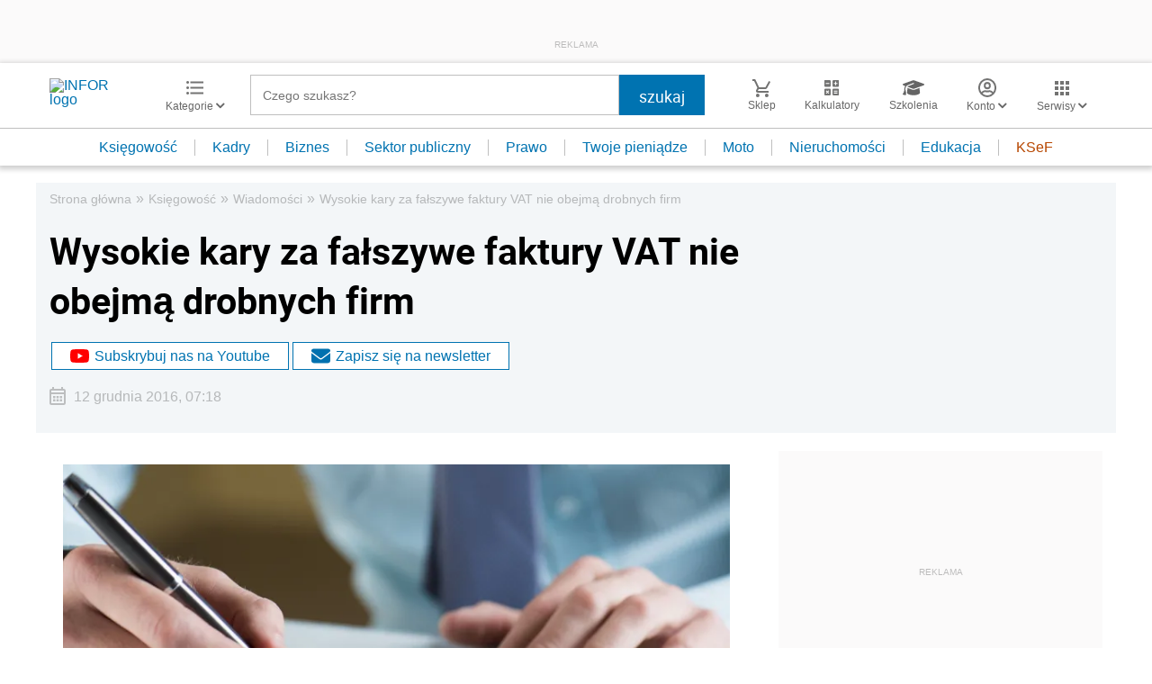

--- FILE ---
content_type: text/html; charset=UTF-8
request_url: https://ksiegowosc.infor.pl/wiadomosci/749763,Wysokie-kary-za-falszywe-faktury-VAT-nie-obejma-drobnych-firm.html
body_size: 46867
content:
<!DOCTYPE html>
<html lang="pl">
<head>
        <!-- ###ksiegowosc.infor.pl### -->

    <meta charset="UTF-8" />
    <meta name="viewport" content="width=device-width, initial-scale=1.0, maximum-scale=5.0,user-scalable=0"/>
    <link rel="shortcut icon" href="/favicon.ico" type="image/x-icon" />
    <script src="https://jsc.mgid.com/site/862009.js" async></script>
            <script defer src="https://consensu.incdn.pl/index.js"></script>
    
            <link rel="preload" as="font" type="font/woff2" crossorigin href="https://inforpl.incdn.pl/fonts/Roboto-Bold.e1be1bee.woff2">
        
                        <link rel="preload" href="https://inforpl.incdn.pl/app.e81f0d8d.css" as="style">
            <link rel="stylesheet" href="https://inforpl.incdn.pl/app.e81f0d8d.css" />
            
    
    
            <script type="application/ld+json">{"@context":"http:\/\/schema.org","@type":"NewsArticle","mainEntityOfPage":{"@type":"WebPage","@id":"https:\/\/ksiegowosc.infor.pl\/wiadomosci\/749763,Wysokie-kary-za-falszywe-faktury-VAT-nie-obejma-drobnych-firm.html"},"headline":"Wysokie kary za fa\u0142szywe faktury VAT nie obejm\u0105 drobnych firm","datePublished":"2016-12-12T07:18:04+01:00","dateModified":"2016-12-12T07:18:04+01:00","image":{"@type":"ImageObject","url":"https:\/\/webp-konwerter.incdn.pl\/eyJmIjoiaHR0cHM6Ly9nM\/i5pbmZvci5wbC9wL19maW\/xlcy8xNDEwMDAvdW1vd2F\/fMy5qcGciLCJ3IjoxMjAwfQ.webp","width":1200,"height":801},"description":"Od 3 do 15 lat pozbawienia wolno\u015bci b\u0119dzie grozi\u0142o za wystawienie fa\u0142szywej faktury o warto\u015bci powy\u017cej 5 mln z\u0142, a od 5 do 15 lub 25 lat wi\u0119zienia \u2013 je\u017celi ta suma przekracza 10 mln z\u0142. Wiceminister sprawiedliwo\u015bci Micha\u0142 W\u00f3jcik uspokaja jednak, \u017ce te wysokie kary za wystawienie fa\u0142szywych faktur nie dotkn\u0105 drobnych firm.","author":[],"isAccessibleForFree":true,"publisher":{"@type":"Organization","name":"INFOR.PL","sameAs":["https:\/\/www.facebook.com\/inforpl","https:\/\/x.com\/INFORPL","https:\/\/www.linkedin.com\/company\/inforpl\/","https:\/\/www.youtube.com\/@RedakcjaInfor"],"logo":{"@type":"ImageObject","url":"https:\/\/inforpl.incdn.pl\/images\/logo\/logo-infor.49617582.svg","width":300,"height":112}}}</script><link rel="alternate" type="application/rss+xml" title="Infor.pl - Wiadomości" href="https://ksiegowosc.infor.pl/wiadomosci.feed"/>
    
    
    
    <script async src="https://securepubads.g.doubleclick.net/tag/js/gpt.js"></script>

    <script>
        window.googletag = window.googletag || {cmd: []};
        googletag.cmd.push(function() {
                                                                    googletag.defineSlot('/17796319/infor/video', [[1,1]], 'video').addService(googletag.pubads());
                                                                                    googletag.defineSlot('/17796319/infor/szpalta_rec_7', [[1,1],[300,250],[300,600],[336,280],[300,100],[320,50]], 'rectangle7').addService(googletag.pubads());
                                                                                    googletag.defineSlot('/17796319/infor/szpalta_rec__6', [[1,1],[300,250],[300,600],[336,280],[300,100],[320,50]], 'rectangle6').addService(googletag.pubads());
                                                                                    googletag.defineSlot('/17796319/infor/top_bill', [[970,250],[300,100],[970,300],[320,50],[1,1],[300,250],[970,200],[1200,300],[336,280],[750,100],[950,300],[950,200],[750,200],[750,300],[300,600],[1140,300],[1140,400],[1140,600]], 'billboard').defineSizeMapping(googletag.sizeMapping().addSize([1024,0], [[970,250],[970,300],[1,1],[970,200],[1200,300],[750,100],[950,300],[950,200],[750,200],[750,300],[1140,300],[1140,400],[1140,600]]).addSize([810,0], [[750,100],[750,200],[1,1],[650,200],[650,100],[650,300]]).addSize([0,0], [[300,100],[320,50],[1,1],[300,250]]).build()).addService(googletag.pubads());
                                                                                    googletag.defineSlot('/17796319/infor/expand_belka', [[1,1]], 'belka_expand').addService(googletag.pubads());
                                                                                    googletag.defineSlot('/17796319/infor/szpalta_rec_1', [[1,1],[300,250],[300,600]], 'rectangle').addService(googletag.pubads());
                                                                                    googletag.defineSlot('/17796319/infor/reklama_pod_artykulem_2', [[650,300],[645,200],[645,300],[650,200],[300,600],[300,250],[300,100],[320,480],[320,50],[336,280],[750,200],[750,300]], 'article_bottom_adsense').defineSizeMapping(googletag.sizeMapping().addSize([1024,0], [[645,200],[750,200],[645,300],[750,300],[650,200],[650,300]]).addSize([810,0], [[750,100],[750,200],[1,1],[650,200],[650,300]]).addSize([0,0], [[300,100],[320,50],[1,1],[300,250],[336,280],[300,600]]).build()).addService(googletag.pubads());
                                                                                    googletag.defineSlot('/17796319/infor/szpalta_rec_5', [[1,1],[300,250],[300,600],[336,280],[300,100],[320,50]], 'rectangle5').addService(googletag.pubads());
                                                                                    googletag.defineSlot('/17796319/infor/bottom_bill', [[1,1],[970,250],[750,200],[300,250],[728,90],[750,100],[320,50],[750,300]], 'billboard_dolny').defineSizeMapping(googletag.sizeMapping().addSize([1024,0], [[728,90],[750,200],[750,100],[1,1],[645,100],[645,200],[645,300],[750,300]]).addSize([0,0], [[300,100],[320,480],[320,50],[1,1],[300,600],[300,250],[336,280]]).build()).addService(googletag.pubads());
                                                                                    googletag.defineSlot('/17796319/infor/prawy_box_warstwa', [[728,90],[750,100],[750,200],[645,300],[750,300],[1,1],[645,100],[645,200],[300,250],[336,280],[320,50]], 'pixel').defineSizeMapping(googletag.sizeMapping().addSize([1024,0], [[728,90],[750,100],[750,200],[645,300],[750,300],[1,1],[645,100],[645,200]]).addSize([0,0], [[300,600],[300,250],[336,280],[320,50],[1,1],[300,100]]).build()).addService(googletag.pubads());
                                                                                    googletag.defineSlot('/17796319/infor/szpalta_rec_2', [[300,250],[300,600],[1,1]], 'rectangle2').addService(googletag.pubads());
                                                                                    googletag.defineSlot('/17796319/infor/szpalta_rec_3', [[300,250],[1,1],[300,600]], 'rectangle3').addService(googletag.pubads());
                                                                                    googletag.defineSlot('/17796319/infor/szpalta_rec_4', [[300,600],[1,1],[300,250]], 'rectangle4').addService(googletag.pubads());
                                                                                    googletag.defineSlot('/17796319/infor/art_belka_bottom', [[650,300],[645,200],[645,300],[650,200],[300,600],[300,250],[300,100],[320,480],[320,50],[336,280],[750,200],[750,300]], 'article_bottom').defineSizeMapping(googletag.sizeMapping().addSize([1024,0], [[645,200],[750,200],[645,300],[750,300],[650,200],[650,300]]).addSize([0,0], [[300,600],[300,250],[300,100],[320,480],[320,50],[336,280]]).build()).addService(googletag.pubads());
                                                                                    googletag.defineSlot('/17796319/infor/floorad_scroller_baner', [[750,200],[970,200],[750,100],[750,300],[970,250],[970,90],[1,1],[970,300],[300,250],[336,280],[320,480],[650,200]], 'scroller').defineSizeMapping(googletag.sizeMapping().addSize([1024,0], [[645,300],[750,300],[645,100],[750,200],[645,200],[1,1],[728,90],[650,200]]).addSize([0,0], [[300,600],[300,250],[336,280],[320,50],[1,1],[300,100],[320,480]]).build()).addService(googletag.pubads());
                                                                                    googletag.defineSlot('/17796319/infor/right_column_adsense', [[300,250]], 'right_column_adsense').defineSizeMapping(googletag.sizeMapping().addSize([768,0], [[300,250],[336,280]]).addSize([0,0], [[300,250],[336,280]]).build()).addService(googletag.pubads());
                                                                                    googletag.defineSlot('/17796319/infor/intertext_1', [[1,1],[336,280],[300,250]], 'intertext_1').defineSizeMapping(googletag.sizeMapping().addSize([768,0], [[1,1]]).addSize([0,0], [[336,280],[300,250]]).build()).addService(googletag.pubads());
                                                                                    googletag.defineSlot('/17796319/infor/intertext_2', [[1,1],[336,280],[300,250]], 'intertext_2').defineSizeMapping(googletag.sizeMapping().addSize([768,0], [[1,1]]).addSize([0,0], [[336,280],[300,250]]).build()).addService(googletag.pubads());
                                                                                    googletag.defineSlot('/17796319/infor/szpalta_rec_8', [[1,1],[300,250],[300,600],[336,280],[300,100],[320,50]], 'rectangle8').addService(googletag.pubads());
                                                                                    googletag.defineSlot('/17796319/infor/pop-up', [[1,1]], 'pop-up').addService(googletag.pubads());
                                        
            /*
            var _YB = _YB || {
                bm: function () { return (Math.random() >= 0.1 ? '1' : '0'); },
                ab: function () { return (_YB.dool ? 'b' : 'a' + Math.floor(Math.random() * 10)); },
                dc: function () { return (_YB.dool ? 'd' : 'c' + Math.floor(Math.random() * 20)); },
                mx: function () { return (!_YB.dool ? 'x' : 'm' + Math.floor(Math.random() * 180)); },
                tt: function () { return ('tt' + Math.floor(Math.random() * 10)); },
                dool: Math.random() >= 0.1
            };
            var _yt = new Date(), yb_th = _yt.getUTCHours() - 8, yb_tm = _yt.getUTCMinutes(), yb_wd = _yt.getUTCDay();
            if (yb_th < 0) { yb_th = 24 + yb_th; yb_wd -= 1; };
            if (yb_wd < 0) { yb_wd = 7 + yb_wd };

            googletag.pubads().setTargeting('yb_bm', _YB.bm());
            googletag.pubads().getSlots().forEach(function (slot) {
                slot.setTargeting('yb_ab', _YB.ab());
                slot.setTargeting('yb_dc', _YB.dc());
                slot.setTargeting('yb_mx', _YB.mx());
                slot.setTargeting('yb_tt', _YB.tt());
                slot.setTargeting('yb_ff', '' + Math.round(Math.random()));
                slot.setTargeting('yb_th', yb_th.toString());
                slot.setTargeting('yb_tm', yb_tm.toString());
                slot.setTargeting('yb_wd', yb_wd.toString());
            });
            */
            
            googletag.pubads().setTargeting('path', location.pathname);
            googletag.pubads().setTargeting('host', location.hostname);

            googletag.pubads().setTargeting('adult', ['0']);
            googletag.pubads().setTargeting('noads', ['0']);
            googletag.pubads().setTargeting('sponsorowane', ['0']);
                            googletag.pubads().setTargeting('nrArt', ['749763']);
                                        googletag.pubads().setTargeting('tag', ['faktura', 'faktura VAT', 'małe i średnie firmy', 'Ministerstwo Finansów', 'odliczanie VAT', 'podatki', 'wyłudzanie podatków', 'Konstytucja Biznesu', '100 zmian dla firm', 'VAT']);
                        googletag.pubads().setTargeting('status', ['NIEZALOGOWANY']);
            googletag.pubads().setTargeting('version', ['']);
                            googletag.pubads().setTargeting('IN_Sekcja', ["ksiegowosc-firm-podstrony"]);
                        //googletag.pubads().enableSingleRequest();
            googletag.pubads().setCentering(true);
            googletag.pubads().collapseEmptyDivs();

            window.inforAdvertsSlotRenderRegister = window.inforAdvertsSlotRenderRegister || {};
            googletag.pubads().addEventListener('slotRenderEnded', function(event) {
                var slot = event.slot;
                window.inforAdvertsSlotRenderRegister[slot.getSlotElementId()] = slot;
                
                if (! event.isEmpty) {
                    if ((slot !== 'expand_billboard') && event.size[0] > 1) {
                        let slotEl = document.getElementById(slot.getSlotElementId());
                        let nextSibling = slotEl.nextSibling;
                        if (!nextSibling || nextSibling.nodeType !== Node.ELEMENT_NODE || !nextSibling.classList.contains('textAds')) {
                            let div = document.createElement('div');
                            div.setAttribute('class', 'textAds');
                            div.setAttribute('style', 'width: ' + event.size[0] + 'px');
                            div.innerHTML = 'REKLAMA';
                            slotEl.after(div);
                            slotEl.parentElement.style = 'margin: 20px auto';
                        }
                    }
                }
            });
            /*if (true) {
                googletag.pubads().enableLazyLoad({
                    fetchMarginPercent: 100, // Fetch slots within 5 viewports.
                    renderMarginPercent: 10, // Render slots within 2 viewports.
                    mobileScaling: 1.0 // Double the above values on mobile.
                });
            }*/
            googletag.enableServices();
        });
    </script>

    <script>
        window.Quickwrap = window.Quickwrap || {};
        window.Quickwrap.cmd = window.Quickwrap.cmd || [];
    </script>
    <script src="//cdn.qwtag.com/60897ca2-a5a7-476c-806a-5d05ed5a3ec3/qw.js"></script>

                                                                                                                                                                                                                                                    
    <script>
    window.dataLayer = window.dataLayer || [];
            window.dataLayer.push([{"copyright":{"name":"INFOR PL S.A."},"httpResponseStatusCode":200,"playerPossible":true,"subdomain":"ksiegowosc.infor.pl","rodzaj artykulu":"bezplatny","uuid":"FOB0000000000000749763","numberOfPlayers":0,"numberOfCharacters":5396,"numberOfWords":788,"numberOfPictures":1,"numberOfComments":0,"docId":"FOB0000000000000749763","docTitle":"Wysokie kary za fałszywe faktury VAT nie obejmą drobnych firm","type":"Article","contentFlags":[],"source":["PAP"],"datePublished":"2016-12-12","authorsCount":0,"authors":"","TagiArt":"faktura,faktura VAT,małe i średnie firmy,Ministerstwo Finansów,odliczanie VAT,podatki,wyłudzanie podatków,Konstytucja Biznesu,100 zmian dla firm,VAT","category":"Księgowość","subcategory":"Wiadomości","categoryPath":["Księgowość","Wiadomości"]}][0]);
    </script>
            <title>Wysokie kary za fałszywe faktury VAT nie obejmą drobnych firm - Infor.pl</title>
    
            <meta name="description" content="Od 3 do 15 lat pozbawienia wolności będzie groziło za wystawienie fałszywej faktury o wartości powyżej 5 mln zł, a od 5 do 15 lub 25 lat więzienia – jeżeli ta suma przekracza 10 mln zł. Wiceminister sprawiedliwości Michał Wójcik uspokaja jednak, że te wysokie kary za wystawienie fałszywych faktur nie dotkną drobnych firm." />
        <meta name="keywords" content="faktura, faktura VAT, małe i średnie firmy, Ministerstwo Finansów, odliczanie VAT, podatki, wyłudzanie podatków, Konstytucja Biznesu, 100 zmian dla firm, VAT" />
    
            <meta name="robots" content="index, follow, max-image-preview:large" />
    
    
                    <script>
                (function(w,d,s,l,i){w[l]=w[l]||[];w[l].push({'gtm.start':
                            new Date().getTime(),event:'gtm.js'});var f=d.getElementsByTagName(s)[0],
                        j=d.createElement(s),dl=l!='dataLayer'?'&amp;l='+l:'';j.async=true;j.src=
                        'https://www.googletagmanager.com/gtm.js?id='+i+dl;f.parentNode.insertBefore(j,f);
                })(window,document,'script','dataLayer','GTM-KMPD5C');
        </script>
        
        <script>
    var pp_gemius_identifier = 'd2MwQk86S5bNtpYNPP8QI_UCP30Rs69fFXsBgxE3bfv.W7';
    var pp_gemius_extraparameters = new Array('serwis=ksiegowosc.infor.pl');

    // lines below shouldn't be edited
    function gemius_pending(i) { window[i] = window[i] || function() {var x = window[i+'_pdata'] = window[i+'_pdata'] || [];
    x[x.length]=arguments;};};gemius_pending('gemius_hit'); gemius_pending('gemius_event'); gemius_pending('pp_gemius_hit');
    gemius_pending('pp_gemius_event');(function(d,t) {try {var gt=d.createElement(t),s=d.getElementsByTagName(t)[0],l='http'+((location.protocol=='https:')?'s':''); 
    gt.setAttribute('async','async');gt.setAttribute('defer','defer'); gt.src=l+'://gapl.hit.gemius.pl/xgemius.js'; 
    s.parentNode.insertBefore(gt,s);} catch (e) {}})(document,'script');
</script>    
            <script src="https://g.infor.pl/p/_cdn/js/getInforUserProfile.js"></script>
    
    
            <link rel="canonical" href="https://ksiegowosc.infor.pl/wiadomosci/749763,Wysokie-kary-za-falszywe-faktury-VAT-nie-obejma-drobnych-firm.html" />

        <link rel="amphtml" href="https://ksiegowosc.infor.pl/wiadomosci/749763,Wysokie-kary-za-falszywe-faktury-VAT-nie-obejma-drobnych-firm.html.amp" />

    

            <meta property="og:type" content="article" />

                    <meta property="og:title" content="Wysokie kary za fałszywe faktury VAT nie obejmą drobnych firm" />
                    
                    <meta property="og:description" content="Kliknij i dowiedz się więcej." />        
                    <meta property="og:url" content="https://ksiegowosc.infor.pl/wiadomosci/749763,Wysokie-kary-za-falszywe-faktury-VAT-nie-obejma-drobnych-firm.html" />
                                                                                    <meta property="og:image:width" content="800"/>
                            <meta property="og:image:height" content="534"/>
                                                        <meta property="og:image" content="https://webp-konwerter.incdn.pl/eyJmIjoiaHR0cHM6Ly9nM/i5pbmZvci5wbC9wL19maW/xlcy8xNDEwMDAvdW1vd2F/fMy5qcGciLCJ3Ijo4MDB9.webp"/>
                            <link href="https://webp-konwerter.incdn.pl/eyJmIjoiaHR0cHM6Ly9nM/i5pbmZvci5wbC9wL19maW/xlcy8xNDEwMDAvdW1vd2F/fMy5qcGciLCJ3IjoxMjAwfQ.webp" rel="preload" type="image/webp" as="image" media="screen and (min-width: 361px)" fetchpriority="high"/><link href="https://webp-konwerter.incdn.pl/eyJmIjoiaHR0cHM6Ly9nM/i5pbmZvci5wbC9wL19maW/xlcy8xNDEwMDAvdW1vd2F/fMy5qcGciLCJ3IjozNjB9.webp" rel="preload" type="image/webp" as="image" media="screen and (max-width: 360px)" fetchpriority="high"/>
                                                                    
    
    <meta name="twitter:title" content="Wysokie kary za fałszywe faktury VAT nie obejmą drobnych firm" />
    <meta name="twitter:description" content="Od 3 do 15 lat pozbawienia wolności będzie groziło za wystawienie fałszywej faktury o wartości powyżej 5 mln zł, a od 5 do 15 lub 25 lat więzienia – jeżeli ta suma przekracza 10 mln zł. Wiceminister sprawiedliwości Michał Wójcik uspokaja jednak, że te wysokie kary za wystawienie fałszywych faktur nie dotkną drobnych firm." />
    <meta name="twitter:card" content="summary_large_image" />
    <meta name="twitter:site" content="@INFORPL"/>
</head>
<body class='desktopPage' data-logged-user='false' data-cpu='1'>

    
            <noscript>
<iframe src="https://www.googletagmanager.com/ns.html?id=GTM-KMPD5C" height="0" width="0" style="display:none;visibility:hidden"></iframe>
</noscript>
    
    	
    

            
                                                                                    <div class="adsContent showAdsText belka_expand ">
                
                                    <div class="rectangleBox" id='belka_expand'>
                        <div class="adsTextPlaceholder"><p>REKLAMA</p></div>
                        <script>
                            window.Quickwrap.cmd.push(function () {
                                window.Quickwrap.display('belka_expand');
                            });
                        </script>
                    </div>
                            </div>
                                                                                                                                                                                                
    

    

            
                                                                                                                                                                                                                                                                        <div class="adsContent showAdsText pop-up ">
                
                                    <div class="rectangleBox" id='pop-up'>
                        <div class="adsTextPlaceholder"><p>REKLAMA</p></div>
                        <script>
                            window.Quickwrap.cmd.push(function () {
                                window.Quickwrap.display('pop-up');
                            });
                        </script>
                    </div>
                            </div>
            
    
<header class="header">
			<div class="header-box">
			<div class="header__navMain">
				<div class="header__navMain--item header__logo">
					<a href="https://www.infor.pl/">
													<img width="100" height="37" src="//p.infor.pl/promocja-infor/logo/logo-infor-2025.svg" alt="INFOR logo"/>
											</a>
				</div>
				<div class="header__navMain--item header__category">
					<a href="#" class="button-icon btnShow">
						<i class="icons icon-custom--icon-categories"></i>
						<span>Kategorie
							<i class="fa fa-angle-down" aria-hidden="true"></i>
						</span>
					</a>
					<span class="closeBtn closeMenu">
						<i class="icons icon-custom--icon-close-default"></i>
					</span>
					<div class="header__category--menu boxShow">
						<div class="searchBox searchMobile">
							<form action="//www.infor.pl/wyniki/" method="GET">
								<i class="icons icon-custom--icon-magnifier"></i>
								<input type="text" class="searchInput" name="fraza"  placeholder="Czego szukasz?"/>
								<div class="clearSearch">
									<i class="fa fa-times" aria-hidden="true"></i>
								</div>
																											<input type="hidden" name="shost" value="ksiegowosc.infor.pl"/>
																			<input type="hidden" name="from" value="01.01.2000"/>
																			<input type="hidden" name="to" value="01.02.2026"/>
																									<input type="submit" class="button-default" value="szukaj"/>
							</form>
						</div>
						<nav>
    <ul class="menu">
                    
<li class="has-submenu">

            <a href="https://www.infor.pl/prawo/">
            Prawo
            <i></i>        </a>
    
            <div class="submenu submenuDesktop">
            <ul>
                                    
<li class="has-submenu">

            <a href="https://www.infor.pl/prawo/sprawy-rodzinne/">
            Sprawy rodzinne
            <i></i>        </a>
    
            <div class="submenu">
            <ul>
                                    
<li>
            <a href="https://www.infor.pl/prawo/spadki/">Spadki</a>
    </li>                                    
<li>
            <a href="https://www.infor.pl/prawo/darowizny/">Darowizny</a>
    </li>                                    
<li>
            <a href="https://www.infor.pl/prawo/rozwody/">Rozwody</a>
    </li>                                    
<li>
            <a href="https://www.infor.pl/prawo/alimenty/">Alimenty</a>
    </li>                                    
<li>
            <a href="https://www.infor.pl/prawo/malzenstwo/">Małżeństwo</a>
    </li>                                    
<li>
            <a href="https://www.infor.pl/prawo/prawa-seniora/">Prawa seniora</a>
    </li>                                    
<li>
            <a href="https://www.infor.pl/prawo/pomoc-spoleczna/">Pomoc społeczna</a>
    </li>                                    
<li>
            <a href="https://www.infor.pl/prawo/dziecko-i-prawo/500-plus/">500 plus 800 plus</a>
    </li>                            </ul>
        </div>
    
</li>                                    
<li class="has-submenu">

            <a href="https://www.infor.pl/prawo/sprawy-karne/">
            Sprawy karne
            <i></i>        </a>
    
            <div class="submenu">
            <ul>
                                    
<li>
            <a href="https://www.infor.pl/prawo/prawo-karne/">Prawo karne</a>
    </li>                                    
<li>
            <a href="https://www.infor.pl/prawo/kodeks-karny/">Kodeks karny</a>
    </li>                                    
<li>
            <a href="https://www.infor.pl/prawo/wykroczenia/">Wykroczenia</a>
    </li>                                    
<li>
            <a href="https://www.infor.pl/prawo/wieziennictwo/">Więziennictwo</a>
    </li>                            </ul>
        </div>
    
</li>                                    
<li class="has-submenu">

            <a href="https://www.infor.pl/prawo/konsument-i-umowy/">
            Konsument i umowy
            <i></i>        </a>
    
            <div class="submenu">
            <ul>
                                    
<li>
            <a href="https://www.infor.pl/prawo/umowy/">Umowy</a>
    </li>                                    
<li>
            <a href="https://www.infor.pl/prawo/prawa-konsumenta/">Prawa konsumenta</a>
    </li>                                    
<li>
            <a href="https://www.infor.pl/prawo/reklamacje/">Reklamacje</a>
    </li>                                    
<li>
            <a href="https://www.infor.pl/prawo/w-sadzie/">W sądzie</a>
    </li>                                    
<li>
            <a href="https://www.infor.pl/prawo/ubezpieczenia/">Ubezpieczenia</a>
    </li>                            </ul>
        </div>
    
</li>                                    
<li class="has-submenu">

            <a href="https://www.infor.pl/prawo/sprawy-urzedowe/">
            Sprawy urzędowe
            <i></i>        </a>
    
            <div class="submenu">
            <ul>
                                    
<li>
            <a href="https://www.infor.pl/prawo/pozwy/">Pozwy</a>
    </li>                                    
<li>
            <a href="https://www.infor.pl/prawo/notariusz/">Notariusz</a>
    </li>                                    
<li>
            <a href="https://www.infor.pl/prawo/gmina/">Gmina</a>
    </li>                                    
<li>
            <a href="https://www.infor.pl/prawo/powiat/">Powiat</a>
    </li>                                    
<li>
            <a href="https://www.infor.pl/prawo/konstytucja/">Konstytucja</a>
    </li>                                    
<li>
            <a href="https://www.infor.pl/prawo/wybory/">Wybory</a>
    </li>                                    
<li>
            <a href="https://www.infor.pl/prawo/pisma-i-druki/">Pisma i druki</a>
    </li>                                    
<li>
            <a href="https://www.infor.pl/prawo/pomoc-prawna/">Pomoc prawna</a>
    </li>                                    
<li>
            <a href="https://www.infor.pl/prawo/sprawy-urzedowe/egzekucja-komornicza/">Egzekucja komornicza</a>
    </li>                            </ul>
        </div>
    
</li>                                    
<li class="has-submenu">

            <a href="https://www.infor.pl/prawo/sluzby-mundurowe/">
            Służby mundurowe
            <i></i>        </a>
    
            <div class="submenu">
            <ul>
                                    
<li>
            <a href="https://www.infor.pl/prawo/sluzby-mundurowe/wojsko/">Wojsko</a>
    </li>                                    
<li>
            <a href="https://www.infor.pl/prawo/sluzby-mundurowe/policja/">Policja</a>
    </li>                                    
<li>
            <a href="https://www.infor.pl/prawo/sluzby-mundurowe/straz-pozarna/">Straż Pożarna</a>
    </li>                                    
<li>
            <a href="https://www.infor.pl/prawo/sluzby-mundurowe/lesnictwo/">Leśnictwo</a>
    </li>                                    
<li>
            <a href="https://www.infor.pl/prawo/sluzby-mundurowe/straz-graniczna/">Straż Graniczna</a>
    </li>                                    
<li>
            <a href="https://www.infor.pl/prawo/sluzby-mundurowe/straz-miejska/">Straż miejska</a>
    </li>                            </ul>
        </div>
    
</li>                            </ul>
        </div>
    
</li>                    
<li class="has-submenu">

            <a href="https://www.infor.pl/twoje-pieniadze/">
            Twoje pieniądze
            <i></i>        </a>
    
            <div class="submenu submenuDesktop">
            <ul>
                                    
<li>

            <a href="https://www.infor.pl/twoje-pieniadze/zarobki/">
            Zarobki
                    </a>
    
    
</li>                                    
<li>

            <a href="https://www.infor.pl/twoje-pieniadze/swiadczenia/">
            Świadczenia
                    </a>
    
    
</li>                                    
<li>

            <a href="https://www.infor.pl/twoje-pieniadze/oszczednosci/">
            Oszczędności
                    </a>
    
    
</li>                                    
<li>

            <a href="https://www.infor.pl/twoje-pieniadze/podatki/">
            Podatki
                    </a>
    
    
</li>                                    
<li>

            <a href="https://www.infor.pl/twoje-pieniadze/koszty-utrzymania/">
            Koszty utrzymania
                    </a>
    
    
</li>                                    
<li>

            <a href="https://www.infor.pl/twoje-pieniadze/zakupy/">
            Zakupy
                    </a>
    
    
</li>                                    
<li>

            <a href="https://www.infor.pl/twoje-pieniadze/wypoczynek/">
            Wypoczynek
                    </a>
    
    
</li>                            </ul>
        </div>
    
</li>                    
<li class="has-submenu">

            <a href="https://ksiegowosc.infor.pl/">
            Księgowość firm
            <i></i>        </a>
    
            <div class="submenu submenuDesktop">
            <ul>
                                    
<li class="has-submenu">

            <a href="https://ksiegowosc.infor.pl/podatki/">
            Podatki
            <i></i>        </a>
    
            <div class="submenu">
            <ul>
                                    
<li>
            <a href="https://ksiegowosc.infor.pl/podatki/pit/">PIT</a>
    </li>                                    
<li>
            <a href="https://uslugi.gazetaprawna.pl/CR/pit2022-infor/">Program do rozliczenia PIT 2022</a>
    </li>                                    
<li>
            <a href="https://ksiegowosc.infor.pl/podatki/vat/">VAT</a>
    </li>                                    
<li>
            <a href="https://ksiegowosc.infor.pl/podatki/cit/">CIT</a>
    </li>                                    
<li>
            <a href="https://ksiegowosc.infor.pl/podatki/ryczalt/">Ryczałt</a>
    </li>                                    
<li>
            <a href="https://ksiegowosc.infor.pl/podatki/akcyza/">Akcyza</a>
    </li>                                    
<li>
            <a href="https://ksiegowosc.infor.pl/podatki/koszty/">Koszty</a>
    </li>                                    
<li>
            <a href="https://ksiegowosc.infor.pl/podatki/urzad-skarbowy/">Urząd Skarbowy</a>
    </li>                                    
<li class="see-more">
            <a href="https://ksiegowosc.infor.pl/podatki/">zobacz więcej &#187;</a>
    </li>                            </ul>
        </div>
    
</li>                                    
<li class="has-submenu">

            <a href="https://ksiegowosc.infor.pl/rachunkowosc/">
            Rachunkowość
            <i></i>        </a>
    
            <div class="submenu">
            <ul>
                                    
<li>
            <a href="https://ksiegowosc.infor.pl/rachunkowosc/zasady-ogolne/">Zasady ogólne</a>
    </li>                                    
<li>
            <a href="https://ksiegowosc.infor.pl/rachunkowosc/ksiegi-rachunkowe/">Księgi rachunkowe</a>
    </li>                                    
<li>
            <a href="https://ksiegowosc.infor.pl/rachunkowosc/ewidencja-ksiegowa/">Ewidencja księgowa</a>
    </li>                                    
<li>
            <a href="https://ksiegowosc.infor.pl/rachunkowosc/sprawozdawczosc/">Sprawozdawczość</a>
    </li>                                    
<li>
            <a href="https://ksiegowosc.infor.pl/rachunkowosc/amortyzacja/">Amortyzacja</a>
    </li>                                    
<li>
            <a href="https://ksiegowosc.infor.pl/rachunkowosc/rachunkowosc-rolnicza/">Rachunkowość rolnicza</a>
    </li>                                    
<li>
            <a href="https://ksiegowosc.infor.pl/rachunkowosc/inwentaryzacja/">Inwentaryzacja</a>
    </li>                                    
<li>
            <a href="https://ksiegowosc.infor.pl/rachunkowosc/rachunkowosc-budzetowa/">Rachunkowość budżetowa</a>
    </li>                                    
<li>
            <a href="https://ksiegowosc.infor.pl/rachunkowosc/rachunkowosc-organizacji-non-profit/">Rachunkowość organizacji non-profit</a>
    </li>                            </ul>
        </div>
    
</li>                                    
<li class="has-submenu">

            <a href="https://ksiegowosc.infor.pl/obrot-gospodarczy/">
            Obrót gospodarczy
            <i></i>        </a>
    
            <div class="submenu">
            <ul>
                                    
<li>
            <a href="https://ksiegowosc.infor.pl/obrot-gospodarczy/dzialalnosc-gospodarcza/">Działalność gospodarcza</a>
    </li>                                    
<li>
            <a href="https://ksiegowosc.infor.pl/obrot-gospodarczy/spolki/">Spółki</a>
    </li>                                    
<li>
            <a href="https://ksiegowosc.infor.pl/obrot-gospodarczy/clo/">Cło</a>
    </li>                                    
<li>
            <a href="https://ksiegowosc.infor.pl/obrot-gospodarczy/finanse-i-inwestycje/">Finanse i inwestycje</a>
    </li>                                    
<li>
            <a href="https://ksiegowosc.infor.pl/obrot-gospodarczy/zamowienia-publiczne/">Zamówienia publiczne</a>
    </li>                                    
<li>
            <a href="https://ksiegowosc.infor.pl/obrot-gospodarczy/windykacja/">Windykacja</a>
    </li>                                    
<li>
            <a href="https://ksiegowosc.infor.pl/obrot-gospodarczy/fundacje-stowarzyszenia/">Fundacje, stowarzyszenia</a>
    </li>                                    
<li>
            <a href="https://ksiegowosc.infor.pl/obrot-gospodarczy/inne/">Inne zagadnienia</a>
    </li>                            </ul>
        </div>
    
</li>                                    
<li class="has-submenu">

            <a href="https://ksiegowosc.infor.pl/zus-kadry/">
            ZUS i kadry
            <i></i>        </a>
    
            <div class="submenu">
            <ul>
                                    
<li>
            <a href="https://ksiegowosc.infor.pl/zus-kadry/skladki/">Składki</a>
    </li>                                    
<li>
            <a href="https://ksiegowosc.infor.pl/zus-kadry/urlopy/">Urlopy</a>
    </li>                                    
<li>
            <a href="https://ksiegowosc.infor.pl/zus-kadry/wynagrodzenia/">Wynagrodzenia</a>
    </li>                                    
<li>
            <a href="https://ksiegowosc.infor.pl/zus-kadry/zatrudnianie-i-zwalnianie/">Zatrudnianie i zwalnianie</a>
    </li>                                    
<li>
            <a href="https://ksiegowosc.infor.pl/zus-kadry/umowy-zlecenia/">Umowy zlecenia</a>
    </li>                                    
<li>
            <a href="https://ksiegowosc.infor.pl/zus-kadry/inne/">Inne zagadnienia</a>
    </li>                                    
<li class="bold">
            <a href="https://ksiegowosc.infor.pl/wiadomosci/">Księgowość firm - aktualności</a>
    </li>                                    
<li class="bold">
            <a href="https://www.infor.pl/mf/">Aktualności z Ministerstwa Finansów</a>
    </li>                            </ul>
        </div>
    
</li>                            </ul>
        </div>
    
</li>                    
<li class="has-submenu">

            <a href="https://kadry.infor.pl/">
            Kadry
            <i></i>        </a>
    
            <div class="submenu submenuDesktop">
            <ul>
                                    
<li class="has-submenu">

            <a href="https://kadry.infor.pl/kadry/indywidualne_prawo_pracy/">
            Indywidualne prawo pracy
            <i></i>        </a>
    
            <div class="submenu">
            <ul>
                                    
<li>
            <a href="https://kadry.infor.pl/kadry/indywidualne_prawo_pracy/czas_pracy/">Czas pracy</a>
    </li>                                    
<li>
            <a href="https://kadry.infor.pl/kadry/indywidualne_prawo_pracy/ochrona_danych_osobowych/">Ochrona danych osobowych</a>
    </li>                                    
<li>
            <a href="https://kadry.infor.pl/kadry/indywidualne_prawo_pracy/odpowiedzialnosc_prawa_i_obowiazki/">Odpowiedzialność, prawa i obowiązki</a>
    </li>                                    
<li>
            <a href="https://kadry.infor.pl/kadry/indywidualne_prawo_pracy/uprawnienia_rodzicielskie/">Uprawnienia rodzicielskie</a>
    </li>                                    
<li>
            <a href="https://kadry.infor.pl/kadry/indywidualne_prawo_pracy/zatrudnianie_i_zwalnianie/">Zatrudnianie i zwalnianie</a>
    </li>                                    
<li>
            <a href="https://kadry.infor.pl/kadry/indywidualne_prawo_pracy/zakaz-konkurencji/">Zakaz konkurencji</a>
    </li>                                    
<li>
            <a href="https://kadry.infor.pl/kadry/indywidualne_prawo_pracy/mobbing/">Mobbing</a>
    </li>                                    
<li>
            <a href="https://kadry.infor.pl/kadry/indywidualne_prawo_pracy/sygnalista/">Sygnalista</a>
    </li>                            </ul>
        </div>
    
</li>                                    
<li class="has-submenu">

            <a href="https://kadry.infor.pl/kadry/wynagrodzenia/">
            Wynagrodzenia
            <i></i>        </a>
    
            <div class="submenu">
            <ul>
                                    
<li>
            <a href="https://kadry.infor.pl/kadry/wynagrodzenia/dokumentacja_placowa/">Dokumentacja płacowa</a>
    </li>                                    
<li>
            <a href="https://kadry.infor.pl/kadry/wynagrodzenia/dzialalnosc_socjalna/">Działalność socjalna</a>
    </li>                                    
<li>
            <a href="https://kadry.infor.pl/kadry/wynagrodzenia/ochrona_wynagrodzenia/">Ochrona wynagrodzenia</a>
    </li>                                    
<li>
            <a href="https://kadry.infor.pl/kadry/wynagrodzenia/podroze_sluzbowe/">Podróże służbowe</a>
    </li>                                    
<li>
            <a href="https://kadry.infor.pl/kadry/wynagrodzenia/rozliczanie_wynagrodzen/">Rozliczanie wynagrodzeń</a>
    </li>                                    
<li>
            <a href="https://kadry.infor.pl/kadry/wynagrodzenia/skladniki_wynagrodzenia/">Składniki wynagrodzenia</a>
    </li>                                    
<li>
            <a href="https://kadry.infor.pl/kadry/wynagrodzenia/wynagrodzenie-minimalne/">Wynagrodzenie minimalne</a>
    </li>                                    
<li>
            <a href="https://kadry.infor.pl/kadry/wynagrodzenia/podatki/">Podatki</a>
    </li>                            </ul>
        </div>
    
</li>                                    
<li class="has-submenu">

            <a href="https://kadry.infor.pl/kadry/ubezpieczenia/">
            Ubezpieczenia
            <i></i>        </a>
    
            <div class="submenu">
            <ul>
                                    
<li>
            <a href="https://kadry.infor.pl/kadry/ubezpieczenia/emerytury_i_renty/">Emerytury i renty</a>
    </li>                                    
<li>
            <a href="https://kadry.infor.pl/kadry/ubezpieczenia/pracownicze-plany-kapitalowe/">Pracownicze Plany Kapitałowe</a>
    </li>                                    
<li>
            <a href="https://kadry.infor.pl/kadry/ubezpieczenia/skladki_na_ubezpieczenie_spoleczne/">Składki na ubezpieczenie społeczne</a>
    </li>                                    
<li>
            <a href="https://kadry.infor.pl/kadry/ubezpieczenia/swiadczenia_przedemerytalne/">Świadczenie przedemerytalne</a>
    </li>                                    
<li>
            <a href="https://kadry.infor.pl/kadry/ubezpieczenia/ubezpieczenie_zdrowotne/">Ubezpieczenie zdrowotne</a>
    </li>                                    
<li>
            <a href="https://kadry.infor.pl/kadry/ubezpieczenia/zasady_podlegania/">Zasady podlegania</a>
    </li>                                    
<li>
            <a href="https://kadry.infor.pl/kadry/ubezpieczenia/zasilki_i_inne_swiadczenia/">Zasiłki i inne świadczenia</a>
    </li>                            </ul>
        </div>
    
</li>                                    
<li class="has-submenu">

            <a href="https://kadry.infor.pl/urlopy/">
            Urlopy
            <i></i>        </a>
    
            <div class="submenu">
            <ul>
                                    
<li>
            <a href="https://kadry.infor.pl/urlopy/macierzynski/">Macierzyński</a>
    </li>                                    
<li>
            <a href="https://kadry.infor.pl/urlopy/urlop-rodzicielski/">Urlop rodzicielski</a>
    </li>                                    
<li>
            <a href="https://kadry.infor.pl/urlopy/urlop-na-zadanie/">Urlop na żądanie</a>
    </li>                                    
<li>
            <a href="https://kadry.infor.pl/urlopy/urlopy-okolicznosciowe/">Urlopy okolicznościowe</a>
    </li>                                    
<li>
            <a href="https://kadry.infor.pl/urlopy/wychowawczy/">Wychowawczy</a>
    </li>                                    
<li>
            <a href="https://kadry.infor.pl/urlopy/wypoczynkowy/">Wypoczynkowy</a>
    </li>                                    
<li>
            <a href="https://kadry.infor.pl/urlopy/zwolnienia-od-pracy/">Zwolnienia od pracy</a>
    </li>                                    
<li>
            <a href="https://kadry.infor.pl/urlopy/urlop-bezplatny/">Urlop bezpłatny</a>
    </li>                                    
<li>
            <a href="https://kadry.infor.pl/urlopy/urlop-ojcowski/">Urlop ojcowski</a>
    </li>                            </ul>
        </div>
    
</li>                            </ul>
        </div>
    
</li>                    
<li class="has-submenu">

            <a href="https://samorzad.infor.pl/">
            Sektor publiczny
            <i></i>        </a>
    
            <div class="submenu submenuDesktop">
            <ul>
                                    
<li class="has-submenu">

            <a href="https://ksiegowosc-budzetowa.infor.pl/">
            Księgowość budżetowa
            <i></i>        </a>
    
            <div class="submenu">
            <ul>
                                    
<li>
            <a href="https://ksiegowosc-budzetowa.infor.pl/rachunkowosc-budzetowa/">Rachunkowość budżetowa</a>
    </li>                                    
<li>
            <a href="https://ksiegowosc-budzetowa.infor.pl/sprawozdawczosc/">Sprawozdawczość</a>
    </li>                                    
<li>
            <a href="https://ksiegowosc-budzetowa.infor.pl/podatki/">Podatki</a>
    </li>                                    
<li>
            <a href="https://ksiegowosc-budzetowa.infor.pl/kadry-i-place/">Kadry i płace</a>
    </li>                                    
<li>
            <a href="https://ksiegowosc-budzetowa.infor.pl/zus/">ZUS</a>
    </li>                                    
<li>
            <a href="https://ksiegowosc-budzetowa.infor.pl/zamowienia-publiczne/">Zamówienia publiczne</a>
    </li>                            </ul>
        </div>
    
</li>                                    
<li class="has-submenu">

            <a href="https://samorzad.infor.pl/sektor/organizacja/">
            Organizacja
            <i></i>        </a>
    
            <div class="submenu">
            <ul>
                                    
<li>
            <a href="https://samorzad.infor.pl/sektor/organizacja/prawo_administracyjne/">Prawo administracyjne</a>
    </li>                                    
<li>
            <a href="https://samorzad.infor.pl/sektor/organizacja/postepowanie-administracyjne/">Postępowanie administracyjne</a>
    </li>                                    
<li>
            <a href="https://samorzad.infor.pl/sektor/organizacja/ustroj_i_jednostki/">Ustrój i jednostki</a>
    </li>                                    
<li>
            <a href="https://samorzad.infor.pl/sektor/organizacja/pracownicy/">Pracownicy</a>
    </li>                                    
<li>
            <a href="https://samorzad.infor.pl/sektor/organizacja/klienci/">Klienci</a>
    </li>                                    
<li>
            <a href="https://samorzad.infor.pl/sektor/organizacja/spolka-komunalna/">Spółka komunalna</a>
    </li>                                    
<li>
            <a href="https://samorzad.infor.pl/sektor/organizacja/rodo-2018/">RODO</a>
    </li>                                    
<li>
            <a href="https://samorzad.infor.pl/sektor/organizacja/compliance/">Compliance</a>
    </li>                                    
<li>
            <a href="https://samorzad.infor.pl/sektor/organizacja/prawo-wodne/">Prawo wodne</a>
    </li>                                    
<li>
            <a href="https://samorzad.infor.pl/sektor/organizacja/orzeczenia/">Orzeczenia</a>
    </li>                            </ul>
        </div>
    
</li>                                    
<li class="has-submenu">

            <a href="https://samorzad.infor.pl/sektor/finanse/">
            Finanse
            <i></i>        </a>
    
            <div class="submenu">
            <ul>
                                    
<li>
            <a href="https://samorzad.infor.pl/sektor/finanse/rachunkowosc_budzetowa/">Rachunkowość budżetowa</a>
    </li>                                    
<li>
            <a href="https://samorzad.infor.pl/sektor/finanse/podatki_i_oplaty/">Podatki i opłaty</a>
    </li>                                    
<li>
            <a href="https://samorzad.infor.pl/sektor/finanse/zamowienia_publiczne/">Zamówienia publiczne</a>
    </li>                                    
<li>
            <a href="https://samorzad.infor.pl/sektor/finanse/audyt_i_kontrola/">Audyt i kontrola</a>
    </li>                                    
<li>
            <a href="https://samorzad.infor.pl/sektor/finanse/dobre_praktyki/">Dobre praktyki</a>
    </li>                                    
<li>
            <a href="https://samorzad.infor.pl/sektor/finanse/budzet/">Budżet</a>
    </li>                            </ul>
        </div>
    
</li>                                    
<li class="has-submenu">

            <a href="https://samorzad.infor.pl/sektor/zadania/">
            Zadania
            <i></i>        </a>
    
            <div class="submenu">
            <ul>
                                    
<li>
            <a href="https://samorzad.infor.pl/sektor/zadania/bezpieczenstwo/">Bezpieczeństwo</a>
    </li>                                    
<li>
            <a href="https://samorzad.infor.pl/sektor/zadania/oswiata/">Oświata</a>
    </li>                                    
<li>
            <a href="https://samorzad.infor.pl/sektor/zadania/kultura/">Kultura</a>
    </li>                                    
<li>
            <a href="https://samorzad.infor.pl/sektor/zadania/opieka_spoleczna/">Pomoc społeczna</a>
    </li>                                    
<li>
            <a href="https://samorzad.infor.pl/sektor/zadania/zdrowie/">Zdrowie</a>
    </li>                                    
<li>
            <a href="https://samorzad.infor.pl/sektor/zadania/sport_i_turystyka/">Sport i turystyka</a>
    </li>                                    
<li>
            <a href="https://samorzad.infor.pl/sektor/zadania/srodowisko/">Środowisko</a>
    </li>                                    
<li>
            <a href="https://samorzad.infor.pl/sektor/zadania/gospodarka_komunalna/">Gospodarka komunalna</a>
    </li>                                    
<li>
            <a href="https://samorzad.infor.pl/sektor/zadania/gospodarka_przestrzenna/">Gospodarka przestrzenna</a>
    </li>                                    
<li>
            <a href="https://samorzad.infor.pl/sektor/zadania/zarzadzanie_nieruchomosciami/">Zarządzanie nieruchomościami</a>
    </li>                            </ul>
        </div>
    
</li>                                    
<li class="has-submenu">

            <a href="https://samorzad.infor.pl/sektor/rozwoj_i_promocja/">
            Rozwój i promocja
            <i></i>        </a>
    
            <div class="submenu">
            <ul>
                                    
<li>
            <a href="https://samorzad.infor.pl/sektor/rozwoj_i_promocja/fundusze_unijne/">Fundusze unijne</a>
    </li>                                    
<li>
            <a href="https://samorzad.infor.pl/sektor/rozwoj_i_promocja/wspolpraca/">Współpraca</a>
    </li>                                    
<li>
            <a href="https://samorzad.infor.pl/sektor/rozwoj_i_promocja/partnerstwo-publiczno-prywatne/">Partnerstwo publiczno-prywatne</a>
    </li>                                    
<li>
            <a href="https://samorzad.infor.pl/sektor/rozwoj_i_promocja/marketing/">Marketing</a>
    </li>                                    
<li>
            <a href="https://samorzad.infor.pl/sektor/rozwoj_i_promocja/dobre_praktyki/">Dobre praktyki</a>
    </li>                            </ul>
        </div>
    
</li>                                    
<li class="has-submenu">

            <a href="https://samorzad.infor.pl/sektor/edukacja/">
            Edukacja
            <i></i>        </a>
    
            <div class="submenu">
            <ul>
                                    
<li>
            <a href="https://samorzad.infor.pl/sektor/edukacja/rodziceiuczniowie/">Rodzice i Uczniowie</a>
    </li>                                    
<li>
            <a href="https://samorzad.infor.pl/sektor/edukacja/studenci/">Studenci</a>
    </li>                                    
<li>
            <a href="https://samorzad.infor.pl/sektor/edukacja/nauczyciele/">Nauczyciele</a>
    </li>                                    
<li>
            <a href="https://samorzad.infor.pl/tematy/egzamin-osmoklasisty/">Egzamin ósmoklasisty</a>
    </li>                                    
<li>
            <a href="https://samorzad.infor.pl/tematy/matura/">Matura</a>
    </li>                            </ul>
        </div>
    
</li>                            </ul>
        </div>
    
</li>                    
<li class="has-submenu">

            <a href="https://ksiegowosc-budzetowa.infor.pl/">
            Księgowość budżetowa
            <i></i>        </a>
    
            <div class="submenu submenuDesktop">
            <ul>
                                    
<li class="has-submenu">

            <a href="https://ksiegowosc-budzetowa.infor.pl/rachunkowosc-budzetowa/">
            Rachunkowość budżetowa
            <i></i>        </a>
    
            <div class="submenu">
            <ul>
                                    
<li>
            <a href="https://ksiegowosc-budzetowa.infor.pl/rachunkowosc-budzetowa/ewidencja/">Ewidencja</a>
    </li>                                    
<li>
            <a href="https://ksiegowosc-budzetowa.infor.pl/rachunkowosc-budzetowa/klasyfikacja/">Klasyfikacja</a>
    </li>                                    
<li>
            <a href="https://ksiegowosc-budzetowa.infor.pl/rachunkowosc-budzetowa/wydatki-strukturalne/">Wydatki strukturalne</a>
    </li>                                    
<li>
            <a href="https://ksiegowosc-budzetowa.infor.pl/rachunkowosc-budzetowa/nieprawidlowosci/">Nieprawidłowości</a>
    </li>                            </ul>
        </div>
    
</li>                                    
<li class="has-submenu">

            <a href="https://ksiegowosc-budzetowa.infor.pl/sprawozdawczosc/">
            Sprawozdawczość
            <i></i>        </a>
    
            <div class="submenu">
            <ul>
                                    
<li>
            <a href="https://ksiegowosc-budzetowa.infor.pl/sprawozdawczosc/sprawozdawczosc-budzetowa/">Sprawozdawczość budżetowa</a>
    </li>                                    
<li>
            <a href="https://ksiegowosc-budzetowa.infor.pl/sprawozdawczosc/sprawozdawczosc-w-zakresie-operacji-finansowych/">Sprawozdawczość w zakresie operacji finansowych</a>
    </li>                                    
<li>
            <a href="https://ksiegowosc-budzetowa.infor.pl/sprawozdawczosc/sprawozdawczosc-finansowa/">Sprawozdawczość finansowa</a>
    </li>                                    
<li>
            <a href="https://ksiegowosc-budzetowa.infor.pl/sprawozdawczosc/inwentaryzacja/">Inwentaryzacja</a>
    </li>                                    
<li>
            <a href="https://ksiegowosc-budzetowa.infor.pl/sprawozdawczosc/pozostale/">Pozostałe</a>
    </li>                            </ul>
        </div>
    
</li>                                    
<li class="has-submenu">

            <a href="https://ksiegowosc-budzetowa.infor.pl/podatki/">
            Podatki
            <i></i>        </a>
    
            <div class="submenu">
            <ul>
                                    
<li>
            <a href="https://ksiegowosc-budzetowa.infor.pl/podatki/procedury-podatkowe/">Procedury podatkowe</a>
    </li>                                    
<li>
            <a href="https://ksiegowosc-budzetowa.infor.pl/podatki/podatki-dochodowe/">Podatki dochodowe</a>
    </li>                                    
<li>
            <a href="https://ksiegowosc-budzetowa.infor.pl/podatki/vat/">VAT</a>
    </li>                                    
<li>
            <a href="https://ksiegowosc-budzetowa.infor.pl/podatki/podatki-i-oplaty-lokalne/">Podatki i opłaty lokalne</a>
    </li>                                    
<li>
            <a href="https://ksiegowosc-budzetowa.infor.pl/podatki/pozostale-podatki/">Pozostałe podatki i opłaty</a>
    </li>                                    
<li>
            <a href="https://ksiegowosc-budzetowa.infor.pl/podatki/centralizacja-vat/">Centralizacja Vat</a>
    </li>                            </ul>
        </div>
    
</li>                                    
<li class="has-submenu">

            <a href="https://ksiegowosc-budzetowa.infor.pl/kadry-i-place/">
            Kadry i płace
            <i></i>        </a>
    
            <div class="submenu">
            <ul>
                                    
<li>
            <a href="https://ksiegowosc-budzetowa.infor.pl/kadry-i-place/zatrudnianie-i-zwalnianie/">Zatrudnianie i zwalnianie</a>
    </li>                                    
<li>
            <a href="https://ksiegowosc-budzetowa.infor.pl/kadry-i-place/wynagrodzenia/">Wynagrodzenia</a>
    </li>                                    
<li>
            <a href="https://ksiegowosc-budzetowa.infor.pl/kadry-i-place/urlopy/">Urlopy</a>
    </li>                                    
<li>
            <a href="https://ksiegowosc-budzetowa.infor.pl/kadry-i-place/podnoszenie-kwalifikacji-i-awanse/">Podnoszenie kwalifikacji i awanse</a>
    </li>                                    
<li>
            <a href="https://ksiegowosc-budzetowa.infor.pl/kadry-i-place/dzialalnosc-socjalna/">Działalność socjalna (ZFŚS)</a>
    </li>                                    
<li>
            <a href="https://ksiegowosc-budzetowa.infor.pl/kadry-i-place/podroze-sluzbowe/">Podróże służbowe</a>
    </li>                                    
<li>
            <a href="https://ksiegowosc-budzetowa.infor.pl/kadry-i-place/pracownicy-oswiaty/">Pracownicy oświaty</a>
    </li>                                    
<li>
            <a href="https://ksiegowosc-budzetowa.infor.pl/kadry-i-place/pracownicy-sluzby-zdrowia/">Pracownicy służby zdrowia</a>
    </li>                            </ul>
        </div>
    
</li>                                    
<li class="has-submenu">

            <a href="https://ksiegowosc-budzetowa.infor.pl/zus/">
            ZUS
            <i></i>        </a>
    
            <div class="submenu">
            <ul>
                                    
<li>
            <a href="https://ksiegowosc-budzetowa.infor.pl/zus/ubezpieczenia-spoleczne/">Ubezpieczenia społeczne</a>
    </li>                                    
<li>
            <a href="https://ksiegowosc-budzetowa.infor.pl/zus/ubezpieczenia-zdrowotne/">Ubezpieczenia zdrowotne</a>
    </li>                                    
<li>
            <a href="https://ksiegowosc-budzetowa.infor.pl/zus/ubezpieczenia-majatkowe-i-osobowe/">Ubezpieczenia majątkowe i osobowe</a>
    </li>                            </ul>
        </div>
    
</li>                                    
<li class="has-submenu">

            <a href="https://ksiegowosc-budzetowa.infor.pl/zamowienia-publiczne/">
            Zamówienia publiczne
            <i></i>        </a>
    
            <div class="submenu">
            <ul>
                                    
<li>
            <a href="https://ksiegowosc-budzetowa.infor.pl/zamowienia-publiczne/strony-umowy/">Strony umowy</a>
    </li>                                    
<li>
            <a href="https://ksiegowosc-budzetowa.infor.pl/zamowienia-publiczne/tryby-udzielania-zamowienia/">Tryby udzielania zamówienia</a>
    </li>                                    
<li>
            <a href="https://ksiegowosc-budzetowa.infor.pl/zamowienia-publiczne/srodki-ochrony-prawnej/">Środki ochrony prawnej</a>
    </li>                            </ul>
        </div>
    
</li>                            </ul>
        </div>
    
</li>                    
<li class="has-submenu">

            <a href="https://mojafirma.infor.pl/">
            Moja Firma
            <i></i>        </a>
    
            <div class="submenu submenuDesktop">
            <ul>
                                    
<li class="has-submenu">

            <a href="https://mojafirma.infor.pl/biznes-finanse/">
            Biznes i finanse
            <i></i>        </a>
    
            <div class="submenu">
            <ul>
                                    
<li>
            <a href="https://mojafirma.infor.pl/biznes/wiadomosci/">Wiadomości</a>
    </li>                                    
<li>
            <a href="https://mojafirma.infor.pl/biznes/finanse/">Finanse</a>
    </li>                                    
<li>
            <a href="https://mojafirma.infor.pl/biznes/prawo/">Prawo</a>
    </li>                                    
<li>
            <a href="https://mojafirma.infor.pl/biznes/zarzadzanie/">Zarządzanie</a>
    </li>                                    
<li>
            <a href="https://mojafirma.infor.pl/biznes/poradniki/">Poradniki</a>
    </li>                            </ul>
        </div>
    
</li>                                    
<li class="has-submenu">

            <a href="https://mojafirma.infor.pl/biznes/finanse/">
            Finanse
            <i></i>        </a>
    
            <div class="submenu">
            <ul>
                                    
<li>
            <a href="https://mojafirma.infor.pl/notowania/">Notowania</a>
    </li>                                    
<li>
            <a href="https://mojafirma.infor.pl/kredyty/">Kredyty</a>
    </li>                                    
<li>
            <a href="https://mojafirma.infor.pl/inwestycje/">Inwestycje</a>
    </li>                                    
<li>
            <a href="https://mojafirma.infor.pl/karty-kredytowe/">Karty kredytowe</a>
    </li>                                    
<li>
            <a href="https://mojafirma.infor.pl/lokaty/">Lokaty</a>
    </li>                                    
<li>
            <a href="https://mojafirma.infor.pl/budzet-domowy/">Budżet domowy</a>
    </li>                                    
<li>
            <a href="https://www.infor.pl/kursy-walut/">Kursy walut</a>
    </li>                            </ul>
        </div>
    
</li>                                    
<li class="has-submenu">

            <a href="https://mojafirma.infor.pl/manager/">
            Zarządzanie
            <i></i>        </a>
    
            <div class="submenu">
            <ul>
                                    
<li>
            <a href="https://mojafirma.infor.pl/szkolenia/">Szkolenia</a>
    </li>                                    
<li>
            <a href="https://mojafirma.infor.pl/manager/">Manager</a>
    </li>                                    
<li>
            <a href="https://mojafirma.infor.pl/personel/">Personel</a>
    </li>                                    
<li>
            <a href="https://mojafirma.infor.pl/outsourcing/">Outsourcing</a>
    </li>                                    
<li>
            <a href="https://mojafirma.infor.pl/sekretariat/">Sekretariat</a>
    </li>                                    
<li>
            <a href="https://mojafirma.infor.pl/korespondencja-w-biznesie/">Korespondencja w biznesie</a>
    </li>                                    
<li>
            <a href="https://mojafirma.infor.pl/etykieta-w-biznesie/">Etykieta w biznesie</a>
    </li>                            </ul>
        </div>
    
</li>                                    
<li class="has-submenu">

            <a href="https://mojafirma.infor.pl/zakladam-firme/">
            Zakładam firmę
            <i></i>        </a>
    
            <div class="submenu">
            <ul>
                                    
<li>
            <a href="https://mojafirma.infor.pl/jak-zalozyc-firme/podejmowanie-dzialanosci/">Podejmowanie działalności</a>
    </li>                                    
<li>
            <a href="https://mojafirma.infor.pl/jak-zalozyc-firme/opodatkowanie/">Opodatkowanie</a>
    </li>                                    
<li>
            <a href="https://mojafirma.infor.pl/jak-zalozyc-firme/zatrudnienie/">Zatrudnianie</a>
    </li>                                    
<li>
            <a href="https://mojafirma.infor.pl/jak-zalozyc-firme/zus/">ZUS</a>
    </li>                                    
<li>
            <a href="https://mojafirma.infor.pl/jak-zalozyc-firme/oprogramowanie/">Oprogramowanie</a>
    </li>                            </ul>
        </div>
    
</li>                            </ul>
        </div>
    
</li>                    
<li>

            <a href="https://ksiegowosc.infor.pl/ksef/">
            KSeF
                    </a>
    
    
</li>                    
<li class="has-submenu">

            <a href="https://moto.infor.pl/">
            Moto
            <i></i>        </a>
    
            <div class="submenu submenuDesktop">
            <ul>
                                    
<li>

            <a href="https://moto.infor.pl/wiadomosci/">
            Motonews
                    </a>
    
    
</li>                                    
<li>

            <a href="https://moto.infor.pl/moto-porady/">
            Moto porady
                    </a>
    
    
</li>                                    
<li>

            <a href="https://moto.infor.pl/testy-aut/">
            Testy aut
                    </a>
    
    
</li>                                    
<li>

            <a href="https://moto.infor.pl/auto-i-prawo/">
            Auto i prawo
                    </a>
    
    
</li>                                    
<li>

            <a href="https://moto.infor.pl/logistyka/">
            Logistyka
                    </a>
    
    
</li>                                    
<li>

            <a href="https://moto.infor.pl/jednoslad/">
            Jednoślad
                    </a>
    
    
</li>                                    
<li>

            <a href="https://moto.infor.pl/galerie/">
            Galerie
                    </a>
    
    
</li>                                    
<li>

            <a href="https://moto.infor.pl/prawo-na-drodze/ciekawostki/5381050,Alkotest-online-sprawdz-ile-masz-promili-we-krwi.html/">
            Alkotest on-line
                    </a>
    
    
</li>                            </ul>
        </div>
    
</li>                    
<li class="has-submenu">

            <a href="https://nieruchomosci.infor.pl/">
            Nieruchomości
            <i></i>        </a>
    
            <div class="submenu submenuDesktop">
            <ul>
                                    
<li class="has-submenu">

            <a href="https://nieruchomosci.infor.pl/wiadomosci/">
            Wiadomości
            <i></i>        </a>
    
            <div class="submenu">
            <ul>
                                    
<li>
            <a href="https://nieruchomosci.infor.pl/wiadomosci/5731053,zakup-kawalerki-w-2023-roku.html">Zakup kawalerki w 2023 roku. Sprawdzamy, czy warto</a>
    </li>                                    
<li>
            <a href="https://nieruchomosci.infor.pl/wiadomosci/5725436,koszty-utrzymania-mieszkania-2023-drozej-o-21.html">Koszty utrzymania mieszkania 2023</a>
    </li>                                    
<li>
            <a href="https://nieruchomosci.infor.pl/wiadomosci/5722932,kredyt-hipoteczny-a-wynajem-co-sie-bardziej-oplaca.html">Kredyt hipoteczny a wynajem. Co się bardziej opłaca?</a>
    </li>                                    
<li>
            <a href="https://nieruchomosci.infor.pl/wiadomosci/raporty-i-analizy/5722334,bezpieczny-kredyt.html">Bezpieczny Kredyt 2% - symulacja korzyści</a>
    </li>                                    
<li class="see-more">
            <a href="https://nieruchomosci.infor.pl/wiadomosci/">zobacz więcej &#187;</a>
    </li>                            </ul>
        </div>
    
</li>                                    
<li class="has-submenu">

            <a href="https://nieruchomosci.infor.pl/prawo/">
            Prawo
            <i></i>        </a>
    
            <div class="submenu">
            <ul>
                                    
<li>
            <a href="https://nieruchomosci.infor.pl/prawo/5627042,wynajem-pokoju-przepisy.html">Wynajem pokoju - przepisy. Na co trzeba uważać?</a>
    </li>                                    
<li>
            <a href="https://nieruchomosci.infor.pl/prawo/5613649,wykreslenie-hipoteki-bez-zgody-banku.html">Czy wykreślenie hipoteki bez zgody banku jest możliwe?</a>
    </li>                                    
<li>
            <a href="https://nieruchomosci.infor.pl/prawo/5605348,deweloper-podatek.html">Jak mały deweloper może obniżyć podatki?</a>
    </li>                                    
<li>
            <a href="https://nieruchomosci.infor.pl/prawo/5603433,Jak-sie-zabezpieczyc-przed-problemami-z-lokatorem-4-sposoby.html">Jak się zabezpieczyć przed problemami z lokatorem?</a>
    </li>                                    
<li class="see-more">
            <a href="https://nieruchomosci.infor.pl/prawo/">zobacz więcej &#187;</a>
    </li>                            </ul>
        </div>
    
</li>                                    
<li class="has-submenu">

            <a href="https://nieruchomosci.infor.pl/nieruchomosci/">
            Nieruchomości
            <i></i>        </a>
    
            <div class="submenu">
            <ul>
                                    
<li>
            <a href="https://nieruchomosci.infor.pl/nieruchomosci/kupno-sprzedaz-nieruchomosci/5667760,inwestowanie-w-mieszkania-stalo-sie-o-wiele-trudniejsze.html">Jakich błędów unikać przy inwestowaniu w mieszkania?</a>
    </li>                                    
<li>
            <a href="https://nieruchomosci.infor.pl/nieruchomosci/najem/5660957,najem-instytucjonalny.html">Najem instytucjonalny – alternatywna wersja najmu</a>
    </li>                                    
<li>
            <a href="https://nieruchomosci.infor.pl/nieruchomosci/deweloper/5606790,Rola-inicjatyw-ekologicznych-w-firmach-deweloperskich.html">Rola inicjatyw ekologicznych w firmach deweloperskich</a>
    </li>                                    
<li>
            <a href="https://nieruchomosci.infor.pl/nieruchomosci/dom-dzialka/5594734,jak-oszczedzac-na-ogrzewaniu.html">Jak oszczędzać na ogrzewaniu, energii elektrycznej i innych opłatach?</a>
    </li>                                    
<li class="see-more">
            <a href="https://nieruchomosci.infor.pl/nieruchomosci/">zobacz więcej &#187;</a>
    </li>                            </ul>
        </div>
    
</li>                                    
<li class="has-submenu">

            <a href="https://nieruchomosci.infor.pl/finanse/">
            Finanse
            <i></i>        </a>
    
            <div class="submenu">
            <ul>
                                    
<li>
            <a href="https://nieruchomosci.infor.pl/finanse/5686212,jak-obnizyc-rate-kredytu-hipotecznego.html">Jak obniżyć ratę kredytu hipotecznego?</a>
    </li>                                    
<li>
            <a href="https://nieruchomosci.infor.pl/finanse/5603414,Jak-dlugo-Polacy-mieszkaja-z-rodzicami.html">Jak długo Polacy mieszkają z rodzicami?</a>
    </li>                                    
<li>
            <a href="https://nieruchomosci.infor.pl/finanse/5670757,ceny-pradu-w-polsce-na-przestrzeni-20-lat.html">Ceny prądu w Polsce na przestrzeni 20 lat</a>
    </li>                                    
<li>
            <a href="https://nieruchomosci.infor.pl/finanse/5563420,Co-zrobic-z-zaleglosciami-oplat-za-mieszkanie.html">Co zrobić z zaległościami opłat za mieszkanie?</a>
    </li>                                    
<li class="see-more">
            <a href="https://nieruchomosci.infor.pl/finanse/">zobacz więcej &#187;</a>
    </li>                            </ul>
        </div>
    
</li>                            </ul>
        </div>
    
</li>                    
<li class="has-submenu">

            <a href="https://www.infor.pl/biura-rachunkowe/">
            Biura rachunkowe
            <i></i>        </a>
    
            <div class="submenu submenuDesktop">
            <ul>
                                    
<li class="has-submenu">

            <a href="https://www.infor.pl/biura-rachunkowe/zakladam-biuro/">
            Zakładam biuro rachunkowe
            <i></i>        </a>
    
            <div class="submenu">
            <ul>
                                    
<li>
            <a href="https://www.infor.pl/biura-rachunkowe/zakladam-biuro/740384,Obowiazkowe-ubezpieczenie-OC-biura-rachunkowego.html">Obowiązkowe ubezpieczenie OC biura rachunkowego</a>
    </li>                                    
<li>
            <a href="https://www.infor.pl/biura-rachunkowe/zakladam-biuro/723887,Wybor-lokalu-i-urzadzenie-biura.html">Wybór lokalu i urządzenie biura</a>
    </li>                                    
<li>
            <a href="https://www.infor.pl/biura-rachunkowe/zakladam-biuro/3620687,Czy-biuro-rachunkowe-moze-byc-prowadzone-w-formie-dzialalnosci-nierejestrowanej.html">Czy biuro rachunkowe może być prowadzone w formie działalności nierejestrowanej?</a>
    </li>                                    
<li>
            <a href="https://www.infor.pl/biura-rachunkowe/zakladam-biuro/701796,W-jakiej-formie-zalozyc-biuro-rachunkowe-jednoosobowej-dzialalnosci-czy-spolki.html">W jakiej formie założyć biuro rachunkowe: jednoosobowej działalności czy spółki</a>
    </li>                                    
<li>
            <a href="https://www.infor.pl/biura-rachunkowe/zakladam-biuro/700828,Jak-zalozyc-biuro-rachunkowe.html">Jak założyć biuro rachunkowe?</a>
    </li>                                    
<li class="see-more">
            <a href="https://www.infor.pl/biura-rachunkowe/zakladam-biuro/">zobacz więcej &#187;</a>
    </li>                            </ul>
        </div>
    
</li>                                    
<li class="has-submenu">

            <a href="https://www.infor.pl/biura-rachunkowe/prowadze-biuro/">
            Prowadzę biuro rachunkowe
            <i></i>        </a>
    
            <div class="submenu">
            <ul>
                                    
<li>
            <a href="https://www.infor.pl/biura-rachunkowe/prowadze-biuro/4707377,Swiadczenie-uslug-ksiegowych-na-podstawie-umowy-ustnej.html">Świadczenie usług księgowych na podstawie umowy ustnej</a>
    </li>                                    
<li>
            <a href="https://www.infor.pl/biura-rachunkowe/prowadze-biuro/4685461,Nowoczesne-biuro-rachunkowe-czyli-jakie.html">Nowoczesne biuro rachunkowe - czyli jakie?</a>
    </li>                                    
<li>
            <a href="https://www.infor.pl/biura-rachunkowe/prowadze-biuro/3601253,Zmiana-biura-rachunkowego-a-ksiegi-rachunkowe.html">Zmiana biura rachunkowego a księgi rachunkowe</a>
    </li>                                    
<li>
            <a href="https://www.infor.pl/biura-rachunkowe/prowadze-biuro/4690543,Nowy-jednolity-plik-kontrolny-a-odpowiedzialnosc-biura-rachunkowego.html">Nowy jednolity plik kontrolny a odpowiedzialność biura rachunkowego</a>
    </li>                                    
<li>
            <a href="https://www.infor.pl/biura-rachunkowe/prowadze-biuro/5316217,Czy-biuro-rachunkowe-musi-udzielic-komornikowi-informacji-o-klientach.html">Czy biuro rachunkowe musi udzielić komornikowi informacji o klientach?</a>
    </li>                                    
<li class="see-more">
            <a href="https://www.infor.pl/biura-rachunkowe/prowadze-biuro/">zobacz więcej &#187;</a>
    </li>                            </ul>
        </div>
    
</li>                                    
<li class="has-submenu">

            <a href="https://www.infor.pl/biura-rachunkowe/korzystam-z-biura/">
            Korzystam z biura rachunkowego
            <i></i>        </a>
    
            <div class="submenu">
            <ul>
                                    
<li>
            <a href="https://www.infor.pl/biura-rachunkowe/korzystam-z-biura/3601879,3-argumenty-za-wyborem-nowoczesnego-biura-rachunkowego.html">3 argumenty za wyborem nowoczesnego biura</a>
    </li>                                    
<li>
            <a href="https://www.infor.pl/biura-rachunkowe/korzystam-z-biura/3601259,Odpowiedzialnosc-biura-rachunkowego-orzecznictwo.html">Odpowiedzialność biura rachunkowego - orzecznictwo</a>
    </li>                                    
<li>
            <a href="https://www.infor.pl/biura-rachunkowe/korzystam-z-biura/3601260,Edokumentacja-pracownicza-prowadzona-w-biurze-rachunkowym.html">E-dokumentacja pracownicza prowadzona w biurze rachunkowym</a>
    </li>                                    
<li>
            <a href="https://www.infor.pl/biura-rachunkowe/korzystam-z-biura/3596279,Odpowiedzialnosc-za-rachunkowosc-gdy-prowadzenie-ksiag-rachunkowych-powierzono-biuru-rachunkowemu.html">Odpowiedzialność za rachunkowość, gdy prowadzenie ksiąg rachunkowych powierzono biuru rachunkowemu</a>
    </li>                                    
<li class="see-more">
            <a href="https://www.infor.pl/biura-rachunkowe/korzystam-z-biura/">zobacz więcej &#187;</a>
    </li>                            </ul>
        </div>
    
</li>                                    
<li class="has-submenu">

            <a href="https://www.inforlex.pl/">
            INFORLEX
            <i></i>        </a>
    
            <div class="submenu">
            <ul>
                                    
<li>
            <a href="https://sklep.infor.pl/inforlex-biura-rachunkowe.html">INFORLEX Biuro Rachunkowe</a>
    </li>                                    
<li>
            <a href="https://sklep.infor.pl/inforlex-ksiegowosc-standard.html">INFORLEX Księgowość</a>
    </li>                                    
<li>
            <a href="https://sklep.infor.pl/inforlex-ksiegowosc-i-kadry-1-m-premium.html">INFORLEX Księgowość i Kadry</a>
    </li>                                    
<li>
            <a href="https://sklep.infor.pl/inforlex-biznes-1-m-premium.html">INFORLEX Biznes</a>
    </li>                                    
<li>
            <a href="https://www.inforlex.pl/ewydania/oferta/">e-Wydania czasopism</a>
    </li>                            </ul>
        </div>
    
</li>                                    
<li>

            <a href="https://www.infor.pl/biura-rachunkowe/aml/">
            AML
                    </a>
    
    
</li>                            </ul>
        </div>
    
</li>                    
<li class="has-submenu">

            <a href="https://podatki.infor.pl/">
            Podatki
            <i></i>        </a>
    
            <div class="submenu submenuDesktop">
            <ul>
                                    
<li>

            <a href="https://podatki.infor.pl/interpretacje-podatkowe/">
            Interpretacje podatkowe
                    </a>
    
    
</li>                                    
<li>

            <a href="https://podatki.infor.pl/orzeczenia/">
            Orzeczenia
                    </a>
    
    
</li>                            </ul>
        </div>
    
</li>                    
<li class="has-submenu">

            <a href="https://interpretacje.pl/">
            Interpretacje
            <i></i>        </a>
    
            <div class="submenu submenuDesktop">
            <ul>
                                    
<li>

            <a href="https://interpretacje.pl/vat/">
            VAT
                    </a>
    
    
</li>                                    
<li>

            <a href="https://interpretacje.pl/cit/">
            CIT
                    </a>
    
    
</li>                                    
<li>

            <a href="https://interpretacje.pl/pit/">
            PIT
                    </a>
    
    
</li>                                    
<li>

            <a href="https://interpretacje.pl/zryczaltowany-podatek-dochodowy/">
            Ryczałt
                    </a>
    
    
</li>                                    
<li>

            <a href="https://interpretacje.pl/pcc/">
            PCC
                    </a>
    
    
</li>                                    
<li>

            <a href="https://interpretacje.pl/akcyza/">
            Akcyza
                    </a>
    
    
</li>                                    
<li>

            <a href="https://interpretacje.pl/podatek-od-spadkow-i-darowizn/">
            Podatek od spadków i darowizn
                    </a>
    
    
</li>                                    
<li>

            <a href="https://interpretacje.pl/ordynacja-podatkowa/">
            Ordynacja podatkowa
                    </a>
    
    
</li>                                    
<li>

            <a href="https://interpretacje.pl/inne/">
            Inne
                    </a>
    
    
</li>                            </ul>
        </div>
    
</li>                    
<li class="has-submenu">

            <a href="https://ai.infor.pl/">
            Sztuczna inteligencja AI
            <i></i>        </a>
    
            <div class="submenu submenuDesktop">
            <ul>
                                    
<li>

            <a href="https://ai.infor.pl/sztuczna-inteligencja/">
            Sztuczna inteligencja
                    </a>
    
    
</li>                                    
<li>

            <a href="https://ai.infor.pl/chatgpt/">
            ChatGPT
                    </a>
    
    
</li>                                    
<li>

            <a href="https://ai.infor.pl/rozmowy-z-chatgpt/">
            Rozmowy z ChatGPT
                    </a>
    
    
</li>                            </ul>
        </div>
    
</li>                    
<li class="has-submenu">

            <a href="https://www.infor.pl/testy/">
            QUIZY
            <i></i>        </a>
    
            <div class="submenu submenuDesktop">
            <ul>
                                    
<li class="has-submenu">

            <a href="https://www.infor.pl/testy/edukacja/">
            Edukacja
            <i></i>        </a>
    
            <div class="submenu">
            <ul>
                                    
<li>
            <a href="https://www.infor.pl/testy/edukacja/szkola-podstawowa-klasy-1-3/">Szkoła podstawowa klasy 1-3</a>
    </li>                                    
<li>
            <a href="https://www.infor.pl/testy/edukacja/biologia/">Biologia</a>
    </li>                                    
<li>
            <a href="https://www.infor.pl/testy/edukacja/geografia/">Geografia</a>
    </li>                                    
<li>
            <a href="https://www.infor.pl/testy/edukacja/historia/">Historia</a>
    </li>                                    
<li>
            <a href="https://www.infor.pl/testy/edukacja/polski/">Polski</a>
    </li>                                    
<li>
            <a href="https://www.infor.pl/testy/edukacja/kultura/">Kultura</a>
    </li>                                    
<li>
            <a href="https://www.infor.pl/testy/edukacja/ekonomia/">Ekonomia</a>
    </li>                                    
<li>
            <a href="https://www.infor.pl/testy/edukacja/sport/">Sport</a>
    </li>                                    
<li>
            <a href="https://www.infor.pl/testy/edukacja/nauka/">Nauka</a>
    </li>                                    
<li>
            <a href="https://www.infor.pl/testy/ai/">Sztuczna inteligencja (AI)</a>
    </li>                            </ul>
        </div>
    
</li>                                    
<li class="has-submenu">

            <a href="https://www.infor.pl/testy/prawo/">
            Prawo
            <i></i>        </a>
    
            <div class="submenu">
            <ul>
                                    
<li>
            <a href="https://www.infor.pl/testy/kadry/">Kadry</a>
    </li>                                    
<li>
            <a href="https://www.infor.pl/testy/ksiegowosc/">Księgowość</a>
    </li>                                    
<li>
            <a href="https://www.infor.pl/testy/BHP/">Bezpieczeństwo i higiena pracy</a>
    </li>                            </ul>
        </div>
    
</li>                                    
<li>

            <a href="https://www.infor.pl/testy/zdrowie/">
            Zdrowie
                    </a>
    
    
</li>                                    
<li>

            <a href="https://www.infor.pl/testy/motoryzacja/">
            Motoryzacja
                    </a>
    
    
</li>                            </ul>
        </div>
    
</li>                    
<li>

            <a href="https://edukacja.infor.pl/">
            Edukacja
                    </a>
    
    
</li>                    
<li class="has-submenu">

            <a href="https://www.infor.pl/media/">
            Media
            <i></i>        </a>
    
            <div class="submenu submenuDesktop">
            <ul>
                                    
<li>

            <a href="https://www.infor.pl/media/internet/">
            Internet
                    </a>
    
    
</li>                                    
<li>

            <a href="https://www.infor.pl/media/telewizja/">
            Telewizja
                    </a>
    
    
</li>                                    
<li>

            <a href="https://www.infor.pl/media/prasa">
            Prasa
                    </a>
    
    
</li>                            </ul>
        </div>
    
</li>            </ul>
</nav>					</div>
				</div>
				<div class="header__navMain--item desktop header__search">
					<a href="#" class="button-icon btnShow">
						<i class="icons icon-custom--icon-magnifier"></i>
						<span>Szukaj
							<i class="fa fa-angle-down" aria-hidden="true"></i>
						</span>
					</a>
					<div class="header__search--box searchBox boxShow">
						<form action="//www.infor.pl/wyniki/" method="GET">
							<input type="text" class="searchInput searchInputDesktop" name="fraza" autocomplete="off"  placeholder="Czego szukasz?"/>
							<div class="clearSearch">
								<i class="fa fa-times" aria-hidden="true"></i>
							</div>
																								<input type="hidden" name="shost" value="ksiegowosc.infor.pl"/>
																	<input type="hidden" name="from" value="01.01.2000"/>
																	<input type="hidden" name="to" value="01.02.2026"/>
																						<input type="submit" class="button-default" value="szukaj"/>
						</form>
					</div>
				</div>
                <div class="header__navMain--item desktop">
                    <a href="https://sklep.infor.pl/?utm_source=infor.pl&amp;utm_medium=header&amp;utm_campaign=belka-nawigacyjna" class="button-icon">
                        <i class="icons icon-custom--icon-shopping-cart"></i>
                        <span>Sklep</span>
                    </a>
                </div>
				<div class="header__navMain--item desktop">
					<a href="https://www.infor.pl/kalkulatory/" class="button-icon">
						<i class="icons icon-custom--icon-calculator"></i>
						<span>Kalkulatory</span>
					</a>
				</div>
				<div class="header__navMain--item desktop">
                    <a href="https://sklep.infor.pl/szkolenia/?utm_source=infor.pl&amp;utm_medium=header&amp;utm_campaign=szkolenia" class="button-icon">
                        <i class="icons icon-custom--icon-training"></i>
                        <span>Szkolenia</span>
                    </a>
                </div>
                												
				<div class="header__loginBox" id="login-box">
	<div class="header__loginBoxTop">
		<div class="header__loginBoxTopContent">

			<a class="header__registerButton registerButton" data-register-source="inforpl:loginBox" title="Zarejestruj się">Załóż konto</a>

			<div class="header__navMain--item header__logo">
				<a href="https://www.infor.pl/">
																<img width="100" height="37" src="https://inforpl.incdn.pl/images/logo/logo-infor.49617582.svg" alt="INFOR logo"/>
									</a>
			</div>
			<span>
				<i class="icons icon-custom--icon-close-default closeLoginBoxButton" id="login-close"></i>
			</span>
					</div>

	</div>

	<div class="header__loginBoxContent">
		<div class="header__loginBoxTitle">
			Zaloguj się
		</div>
		<div class="header___boxInside">
			<div class="formBox">
				
                  <div id="payWallLogIn"><style>
  .error {
    color: red;
  }
  .hidden {
    display: none;
  }
  body.overflowHidden {
    overflow: hidden;
  }
  .changeLoginModalOverlay {
    position: fixed;
    top: 0;
    left: 0;
    width: 100%;
    height: 100%;
    background-color: rgba(0, 0, 0, 0.5);
  }
  .changeLoginModal {
    position: fixed;
    top: 50%;
    left: 50%;
    transform: translate(-50%, -50%);
    background-color: white;
  }
</style>
<form id="loginFormId" method="POST">
  <input type="text" name="login" placeholder="login" required />
  <div class="passwordBox">
    <input type="password" name="password" placeholder="hasło" required />
    <button type="button" class="toggleShowPass" aria-label="Show Password">
      <svg
        class="icon showIcon"
        version="1.1"
        xmlns="http://www.w3.org/2000/svg"
        xlink="http://www.w3.org/1999/xlink"
        x="0px"
        y="0px"
        viewBox="0 0 512.008 512.008"
        style="display: none"
        width="400"
        height="400"
      >
        <g>
          <g>
            <path
              d="M510.112,249.924c-4.032-5.845-100.928-143.253-254.101-143.253c-131.435,0-248.555,136.619-253.483,142.443
              c-3.371,3.968-3.371,9.792,0,13.781c4.928,5.824,122.048,142.443,253.483,142.443s248.555-136.619,253.483-142.443
              C512.587,259.204,512.864,253.892,510.112,249.924z M256.011,341.337c-47.061,0-85.333-38.272-85.333-85.333
              s38.272-85.333,85.333-85.333s85.333,38.272,85.333,85.333S303.072,341.337,256.011,341.337z"
            />
          </g>
        </g>
      </svg>
      <svg
        class="icon hideIcon"
        version="1.1"
        xmlns="http://www.w3.org/2000/svg"
        xlink="http://www.w3.org/1999/xlink"
        x="0px"
        y="0px"
        viewBox="0 0 512.008 512.008"
        width="400"
        height="400"
      >
        <g>
          <g>
            <path
              d="M256.011,106.673c-131.435,0-248.555,136.619-253.483,142.443c-3.371,3.968-3.371,9.792,0,13.781
                  c2.944,3.477,45.995,53.461,108.075,93.269l66.859-66.859c-4.352-10.24-6.784-21.483-6.784-33.301
                  c0-47.061,38.272-85.333,85.333-85.333c11.819,0,23.061,2.432,33.301,6.784l54.976-54.976
                  C317.493,112.902,288.075,106.673,256.011,106.673z"
            />
          </g>
        </g>
        <g>
          <g>
            <path
              d="M510.112,249.926c-2.731-3.947-48.021-67.691-124.16-108.779l58.944-58.944c4.16-4.16,4.16-10.923,0-15.083
                  c-4.16-4.16-10.923-4.16-15.083,0L67.147,429.788c-4.16,4.16-4.16,10.923,0,15.083c2.069,2.091,4.8,3.136,7.531,3.136
                  c2.731,0,5.461-1.045,7.552-3.115l66.88-66.88c32.96,16.085,69.312,27.328,106.901,27.328
                  c131.435,0,248.555-136.619,253.483-142.443C512.587,259.206,512.864,253.894,510.112,249.926z M256.011,341.34
                  c-19.691,0-37.589-6.976-52.053-18.197l119.189-119.189c11.221,14.464,18.197,32.363,18.197,52.053
                  C341.344,303.068,303.072,341.34,256.011,341.34z"
            />
          </g>
        </g>
      </svg>
    </button>
  </div>
  <div class="buttonsWrapper">
    <button
      type="button"
      class="clearFormButton"
      aria-label="Clear"
      style="display: none"
    >
      Wyczyść
    </button>
    <button type="submit" aria-label="Login">Zaloguj</button>
  </div>
</form>
<div class="errorBox" style="display: none">
  <p class="error">Niepoprawny login i hasło</p>
  <p>
    <span>Nie pamiętasz hasła:</span>
    <a href="https://sklep.infor.pl/reset-hasla">zresetuj</a>
  </p>
  <p>Pomoc telefoniczna: 801 626 666</p>
</div>
<div id="changeLoginModalOverlay" class="changeLoginModalOverlay hidden" data-nosnippet>
  <div class="changeLoginModal">
    <p class="changeLoginModalTitle">Ważna aktualizacja</p>
    <p class="changeLoginModalText1">
      Ze względu na wejście w życie nowych przepisów RODO zmieniliśmy sposób
      logowania do produktu i sklepu internetowego, w taki sposób aby chronić dane
      osobowe zgodnie z najwyższymi standardami.
    </p>
    <p class="changeLoginModalText2">
      Prosimy o zmianę dotychczasowego loginu na taki, który będzie adresem
      e-mail.
    </p>
    <div class="changeLoginModalButtons">
      <button
        id="changeLoginModalCloseButton"
        class="changeLoginModalCloseButton"
      >
        Zamknij
      </button>
      <button id="changeLoginModalButton" class="changeLoginModalButton">
        Kliknij, aby zmienić
      </button>
    </div>
  </div>
</div></div>
                   <script>
                   window.payWallLogIn.__STATE__ = {"formId":"loginFormId","token":"Bearer eyJhbGciOiJIUzI1NiIsInR5cCI6IkpXVCJ9.eyJoYXNoIjoiMjk4ZTk2MWZmYWZiMWRmOWY0YTk2YTM3ZmMzZDdiMTRlNDZkZjkwYmMzNTBkZWM3OWM3NzJjZmRlYjI5NDA5ZiIsInNlcnZpY2VOYW1lIjoid2lkZ2V0cyIsImlhdCI6MTc2OTkzMjIxNiwiZXhwIjoxNzcwMTA1MDE2fQ.fURJYONKDS_yG6Lt4pvrtObtKEd55rwmsrqPHHs_H28"}
                </script>
                <script src="https://widgets.infor.pl/widgets/payWallLogIn.js?version=122" defer > </script>
                
                
			</div>
			<div class="header__forgetButtonInside">
				<a class="header__forgetButton">
					Nie pamiętam hasła
				</a>
			</div>
		</div>
	</div>
</div>
				<div class="header__registerBox" id="register-box">
	<div class="header__loginBoxTop">
		<div class="header__loginBoxTopContent">
			<a class="header__loginButton loginButton" title="Zaloguj się">Zaloguj się</a>
			<div class="header__navMain--item header__logo">
				<a href="https://www.infor.pl/">
																<img width="100" height="37" src="https://inforpl.incdn.pl/images/logo/logo-infor.49617582.svg" alt="INFOR logo"/>
									</a>
			</div>
			<span>
				<i class="icons icon-custom--icon-close-default closeLoginBoxButton" id="register-close"></i>
			</span>
		</div>

	</div>
	<div class="header__registerBoxContent">
		<div class="header__registerBoxInside">

			<div class="header__registerFormBox">
				<p class="header__registerTitle">Zarejestruj się</p>
				<form class="header__registerForm" id="registerFormId" method="POST">
                    <input type="hidden" id="g-recaptcha-response" name="g-recaptcha-response" value=""/>
                    <input type="hidden" name="source" value=""/>
					<label class="header__emailBox">
						<input type="text" name="email" placeholder="Twój e-mail" value=""/>
					</label>
					<span class="header__mailText">Proszę podać poprawny adres e-mail</span>
					<label class="header__passwordBox">
						<input type="password" name="password" placeholder="Hasło" value=""/>
						<button type="button" id="password-register">
							<svg id="Capa_2" xmlns="http://www.w3.org/2000/svg" xlink="http://www.w3.org/1999/xlink" x="0px" y="0px" viewbox="0 0 512.008 512.008" width="400" height="400">
								<g>
									<g>
										<path d="M256.011,106.673c-131.435,0-248.555,136.619-253.483,142.443c-3.371,3.968-3.371,9.792,0,13.781 c2.944,3.477,45.995,53.461,108.075,93.269l66.859-66.859c-4.352-10.24-6.784-21.483-6.784-33.301 c0-47.061,38.272-85.333,85.333-85.333c11.819,0,23.061,2.432,33.301,6.784l54.976-54.976 C317.493,112.902,288.075,106.673,256.011,106.673z"></path>
									</g>
								</g>
								<g>
									<g>
										<path d="M510.112,249.926c-2.731-3.947-48.021-67.691-124.16-108.779l58.944-58.944c4.16-4.16,4.16-10.923,0-15.083 c-4.16-4.16-10.923-4.16-15.083,0L67.147,429.788c-4.16,4.16-4.16,10.923,0,15.083c2.069,2.091,4.8,3.136,7.531,3.136 c2.731,0,5.461-1.045,7.552-3.115l66.88-66.88c32.96,16.085,69.312,27.328,106.901,27.328 c131.435,0,248.555-136.619,253.483-142.443C512.587,259.206,512.864,253.894,510.112,249.926z M256.011,341.34 c-19.691,0-37.589-6.976-52.053-18.197l119.189-119.189c11.221,14.464,18.197,32.363,18.197,52.053 C341.344,303.068,303.072,341.34,256.011,341.34z"></path>
									</g>
								</g>
							</svg>
						</button>
					</label>
						<span class="header__passwordText">Hasło musi zawierać min. 3 znaki i max. 12 znaków</span>
					<label class="header__passwordBox">
						<input type="password" name="repeat-password" placeholder="Powtórz hasło" value=""/>
						<button type="button" id="repeat-password-register">
							<svg id="Capa_3" xmlns="http://www.w3.org/2000/svg" xlink="http://www.w3.org/1999/xlink" x="0px" y="0px" viewbox="0 0 512.008 512.008" width="400" height="400">
								<g>
									<g>
										<path d="M256.011,106.673c-131.435,0-248.555,136.619-253.483,142.443c-3.371,3.968-3.371,9.792,0,13.781 c2.944,3.477,45.995,53.461,108.075,93.269l66.859-66.859c-4.352-10.24-6.784-21.483-6.784-33.301 c0-47.061,38.272-85.333,85.333-85.333c11.819,0,23.061,2.432,33.301,6.784l54.976-54.976 C317.493,112.902,288.075,106.673,256.011,106.673z"></path>
									</g>
								</g>
								<g>
									<g>
										<path d="M510.112,249.926c-2.731-3.947-48.021-67.691-124.16-108.779l58.944-58.944c4.16-4.16,4.16-10.923,0-15.083 c-4.16-4.16-10.923-4.16-15.083,0L67.147,429.788c-4.16,4.16-4.16,10.923,0,15.083c2.069,2.091,4.8,3.136,7.531,3.136 c2.731,0,5.461-1.045,7.552-3.115l66.88-66.88c32.96,16.085,69.312,27.328,106.901,27.328 c131.435,0,248.555-136.619,253.483-142.443C512.587,259.206,512.864,253.894,510.112,249.926z M256.011,341.34 c-19.691,0-37.589-6.976-52.053-18.197l119.189-119.189c11.221,14.464,18.197,32.363,18.197,52.053 C341.344,303.068,303.072,341.34,256.011,341.34z"></path>
									</g>
								</g>
							</svg>
						</button>
					</label>
					<div class="consents">
					</div>
					<div class="header__consentsInfo">
						* - pole obowiązkowe
					</div>
					<div class="header__buttonsWrapper">
						<button type="submit" class="active">Załóż konto</button>
					</div>
				</form>
			</div>
		</div>
	</div>
</div>
				<div class="header__forgetBox" id="forget-box">
	<div class="header__loginBoxTop">
		<div class="header__loginBoxTopContent header__resetPassword">

			<a class="header__registerButton registerButton" data-register-source="inforpl:forgetBox" title="Zarejestruj się">Załóż konto</a>
			<a class="header__loginButton loginButton" title="Zaloguj się">Zaloguj się</a>

			<div class="header__navMain--item header__logo">
				<a href="https://www.infor.pl/">
																<img width="100" height="37" src="https://inforpl.incdn.pl/images/logo/logo-infor.49617582.svg" alt="INFOR logo"/>
									</a>
			</div>
			<span>
				<i class="icons icon-custom--icon-close-default closeLoginBoxButton" id="forget-close"></i>
			</span>
		</div>

	</div>

	<div class="header__loginBoxContent">
		<div class="header__loginBoxTitle">
			Przypomnij hasło
		</div>
		<div class="header___boxInside">
			<div class="header__formBox">
				<form class="header__forgetForm" id="forgetFormId" method="POST">
					<label class="header__emailBox">
						<input type="text" name="email" placeholder="email" value=""/>
					</label>
					<div class="header__buttonsWrapper">
						<button class="active" type="submit">Przypomnij hasło</button>
					</div>
				</form>
			</div>
		</div>
	</div>
</div>
				<div class="header__accountDataBox" id="change-account-data-box">
	<div class="header__loginBoxTop">
		<div class="header__loginBoxTopContent">

			<div class="header__navMain--item header__logo">
				<a href="https://www.infor.pl/">
																<img width="100" height="37" src="https://inforpl.incdn.pl/images/logo/logo-infor.49617582.svg" alt="INFOR logo"/>
									</a>
			</div>
			<span>
				<i class="icons icon-custom--icon-close-default closeLoginBoxButton header__changeAccountData" id="change-account-data-close"></i>
			</span>
		</div>

	</div>

	<div class="header__loginBoxContent">
		<div class="header__loginBoxTitle">
			Witaj
			<br/>
			<span class="header__userName"></span>
		</div>
		<div class="header___boxInside">
			<div class="header__formBox">
				<div class="header__buttonsWrapper header__accountButtons">
					<button class="active header__accountDataButton changeAccountDataButton">Zmień dane</button>
					<a class="header__removeButton" href="https://sklep.infor.pl/zgloszenia.html">Usuń konto</a>
				</div>
			</form>
		</div>
	</div>
</div></div>
				<div class="header__changeAccountDataBox" id="change-account-data-box">
	<div class="header__loginBoxTop">
		<div class="header__loginBoxTopContent">
			<a class="header__accountButton accountDataButton " title="Twoje dane">Twoje dane</a>
			<div class="header__navMain--item header__logo">
				<a href="https://www.infor.pl/">
																<img width="100" height="37" src="https://inforpl.incdn.pl/images/logo/logo-infor.49617582.svg" alt="INFOR logo"/>
									</a>
			</div>
			<span>
				<i class="icons icon-custom--icon-close-default closeLoginBoxButton header__changeAccountData" id="change-account-data-close"></i>
			</span>
		</div>

	</div>

	<div class="header__loginBoxContent">
		<div class="header__loginBoxTitle">
			Aktualizacja danych
			<br/>
		</div>
		<div class="header__changeAccountInfoBox">
			<div class="infoHeader">
				<span class="icon">
					&nbsp;
				</span>
				<span>
					Informacja<br/>
				</span>
			</div>
			<span id="changeAccountInformation">
				Twoje dane będą wykorzystywane do certyfikatów.
			</span>
		</div>

		<div class="header___boxInside">
			<div class="header__formBox">
				<form class="header__changeAccountDataForm" id="changeAccountDataFormId" method="POST">
					<label class="header__emailBox">
						<input type="text" name="firstName" placeholder="Imię" value=""/>
					</label>
					<label class="header__emailBox">
						<input type="text" name="lastName" placeholder="Nazwisko" value=""/>
					</label>
					<div class="header__buttonsWrapper header__accountButtons">
						<button class="active" type="submit">Zmień dane</button>
					</div>
				</form>
			</div>
		</div>

	</div>
</div>
				<div class="header__navMain--item desktop header__loginContainer">
	<a href="#" class="button-icon header__loginIcon" id="dropdown-button">
		<i class="icons icon-custom--icon-user"></i>
		<span>Konto
			<i class="fa fa-angle-down" aria-hidden="true"></i>
		</span>
	</a>
	<ul class="header__accountDropdown">
					<li>
				<a id="register-button" class="registerButton" data-register-source="inforpl:header" href="#">Rejestracja</a>
			</li>
			<li>
				<a id="login-button" class="loginButton" href="#">Zaloguj się</a>
			</li>
			</ul>
</div>
									<div class="header__navMain--item header__services">
						<a href="#" class="button-icon btnShow">
							<i class="icons icon-custom--icon-services"></i>
							<span>Serwisy
								<i class="fa fa-angle-down" aria-hidden="true"></i>
							</span>
						</a>
						<span class="closeBtn closeSidebar">
							<i class="icons icon-custom--icon-close-default"></i>
						</span>
						<div class="header__services--box boxShow">
							<div class="searchBox searchMobile">
								<form action="//www.infor.pl/wyniki/" method="GET">
									<i class="icons icon-custom--icon-magnifier"></i>
									<input type="text" class="searchInput" name="fraza"  placeholder="Czego szukasz?"/>
									<div class="clearSearch">
										<i class="fa fa-times" aria-hidden="true"></i>
									</div>
																														<input type="hidden" name="shost" value="ksiegowosc.infor.pl"/>
																					<input type="hidden" name="from" value="01.01.2000"/>
																					<input type="hidden" name="to" value="01.02.2026"/>
																												<input type="submit" class="button-default" value="szukaj"/>
								</form>
							</div>
							<ul>
									<li class="loginServices__item loginButton button-icon">
		<div class="icon-box">
			<i class="fa fa-sign-in"></i>
		</div>
		<span>Zaloguj się</span>
	</li>
	<li class="loginServices__item registerButton button-icon" data-register-source="inforpl:mobileMenu">
		<div class="icon-box">
			<i class="icon-gray-custom--icon-user"></i>
		</div>
		<span>Zarejestruj się</span>
	</li>

																	<li >
										<a href="https://www.infor.pl/" class="button-icon">
											<div class="icon-box">
												<div class="services-icons" style="background-image: url(//g.infor.pl/p/_files/37057000/26-wiadomosci-37056726.svg)"></div>
											</div>
											<span>Wiadomości</span>
										</a>
									</li>
																	<li >
										<a href="https://www.infor.pl/testy/" class="button-icon">
											<div class="icon-box">
												<div class="services-icons" style="background-image: url(//g.infor.pl/p/_files/37057000/26-testy-1-37056722.svg)"></div>
											</div>
											<span>Quizy Testy</span>
										</a>
									</li>
																	<li >
										<a href="https://www.infor.pl/kalkulatory/" class="button-icon">
											<div class="icon-box">
												<div class="services-icons" style="background-image: url(//g.infor.pl/p/_files/37057000/12-kalkulatory-37056679.svg)"></div>
											</div>
											<span>Kalkulatory</span>
										</a>
									</li>
																	<li >
										<a href="https://www.infor.pl/wskazniki/" class="button-icon">
											<div class="icon-box">
												<div class="services-icons" style="background-image: url(//g.infor.pl/p/_files/37057000/26-wskazniki-37056728.svg)"></div>
											</div>
											<span>Wskaźniki i stawki</span>
										</a>
									</li>
																	<li >
										<a href="https://sklep.infor.pl/?utm_source=infor.pl&amp;utm_medium=header&amp;utm_campaign=widget-serwisy" class="button-icon">
											<div class="icon-box">
												<div class="services-icons" style="background-image: url(//g.infor.pl/p/_files/37057000/16-koszyk-37056683.svg)"></div>
											</div>
											<span>Sklep</span>
										</a>
									</li>
																	<li >
										<a href="https://interpretacje.pl/" class="button-icon">
											<div class="icon-box">
												<div class="services-icons" style="background-image: url(//g.infor.pl/p/_files/37057000/14-encyklopedia-prawna-37056641.svg)"></div>
											</div>
											<span>Interpretacje</span>
										</a>
									</li>
																	<li >
										<a href="https://www.infor.pl/kursy-walut/" class="button-icon">
											<div class="icon-box">
												<div class="services-icons" style="background-image: url(//g.infor.pl/p/_files/37298000/1-dollar-sign-solid-37297983.svg)"></div>
											</div>
											<span>Kursy walut</span>
										</a>
									</li>
																	<li >
										<a href="https://www.infor.pl/monitor-polski/" class="button-icon">
											<div class="icon-box">
												<div class="services-icons" style="background-image: url(//g.infor.pl/p/_files/37371000/1-university-icon-37371210.svg)"></div>
											</div>
											<span>Monitor Polski</span>
										</a>
									</li>
																	<li >
										<a href="https://www.infor.pl/terminarz/" class="button-icon">
											<div class="icon-box">
												<div class="services-icons" style="background-image: url(//g.infor.pl/p/_files/37057000/26-terminarz-37056719.svg)"></div>
											</div>
											<span>Terminarz</span>
										</a>
									</li>
																	<li >
										<a href="https://www.infor.pl/dziennik-ustaw/" class="button-icon">
											<div class="icon-box">
												<div class="services-icons" style="background-image: url(//g.infor.pl/p/_files/37057000/14-dziennik-ustaw-1-37056638.svg)"></div>
											</div>
											<span>Dziennik Ustaw</span>
										</a>
									</li>
																	<li >
										<a href="https://www.infor.pl/dzienniki-urzedowe/" class="button-icon">
											<div class="icon-box">
												<div class="services-icons" style="background-image: url(//g.infor.pl/p/_files/37057000/14-druki-37056628.svg)"></div>
											</div>
											<span>Dzienniki Urzędowe</span>
										</a>
									</li>
																	<li >
										<a href="https://www.infor.pl/dzienniki-unii-europejskiej/" class="button-icon">
											<div class="icon-box">
												<div class="services-icons" style="background-image: url(//g.infor.pl/p/_files/37076000/1-eu-37076010.svg)"></div>
											</div>
											<span>Dzienniki Unii Europejskiej</span>
										</a>
									</li>
																	<li >
										<a href="https://www.infor.pl/akty-ujednolicone/" class="button-icon">
											<div class="icon-box">
												<div class="services-icons" style="background-image: url(//g.infor.pl/p/_files/37057000/1-akty-prawne-37056623.svg)"></div>
											</div>
											<span>Akty ujednolicone</span>
										</a>
									</li>
																	<li >
										<a href="https://www.infor.pl/eksperci/" class="button-icon">
											<div class="icon-box">
												<div class="services-icons" style="background-image: url(//g.infor.pl/p/_files/37057000/14-eksperci-37056639.svg)"></div>
											</div>
											<span>Eksperci</span>
										</a>
									</li>
																	<li >
										<a href="https://www.infor.pl/firmy/" class="button-icon">
											<div class="icon-box">
												<div class="services-icons" style="background-image: url(//g.infor.pl/p/_files/37057000/12-firmy-37056643.svg)"></div>
											</div>
											<span>Firmy</span>
										</a>
									</li>
																	<li >
										<a href="https://forum.infor.pl/" class="button-icon">
											<div class="icon-box">
												<div class="services-icons" style="background-image: url(//g.infor.pl/p/_files/37057000/12-forum-37056647.svg)"></div>
											</div>
											<span>Forum</span>
										</a>
									</li>
																	<li >
										<a href="https://e-newsletter.infor.pl/" class="button-icon">
											<div class="icon-box">
												<div class="services-icons" style="background-image: url(//g.infor.pl/p/_files/37057000/16-newsletter-37056693.svg)"></div>
											</div>
											<span>Newsletter</span>
										</a>
									</li>
																	<li >
										<a href="https://druki.infor.pl/" class="button-icon">
											<div class="icon-box">
												<div class="services-icons" style="background-image: url(//g.infor.pl/p/_files/37057000/12-formularze-37056645.svg)"></div>
											</div>
											<span>Druki </span>
										</a>
									</li>
																	<li >
										<a href="https://www.infor.pl/prawo/umowy/wzory-umow/" class="button-icon">
											<div class="icon-box">
												<div class="services-icons" style="background-image: url(//g.infor.pl/p/_files/37057000/26-wzory-umow-37056730.svg)"></div>
											</div>
											<span>Wzory umów</span>
										</a>
									</li>
																	<li >
										<a href="https://www.inforlex.pl?utm_source=infor.pl&amp;utm_medium=header&amp;utm_campaign=widget-serwisy" class="button-icon">
											<div class="icon-box">
												<div class="services-icons" style="background-image: url(//g.infor.pl/p/_files/37162000/1-desktop-solid-37162307.svg)"></div>
											</div>
											<span>Inforlex</span>
										</a>
									</li>
																	<li >
										<a href="https://akademia.infor.pl?utm_source=infor.pl&amp;utm_medium=header&amp;utm_campaign=widget-serwisy" class="button-icon">
											<div class="icon-box">
												<div class="services-icons" style="background-image: url(//g.infor.pl/p/_files/37162000/1-chalkboard-teacher-solid-37162308.svg)"></div>
											</div>
											<span>InforAkademia</span>
										</a>
									</li>
																	<li >
										<a href="https://www.infor.pl/prawo/encyklopedia-prawa/" class="button-icon">
											<div class="icon-box">
												<div class="services-icons" style="background-image: url(//g.infor.pl/p/_files/37057000/14-encyklopedia-prawna-37056641.svg)"></div>
											</div>
											<span>Encyklopedia prawa</span>
										</a>
									</li>
																	<li >
										<a href="https://www.infor.pl/slownik/" class="button-icon">
											<div class="icon-box">
												<div class="services-icons" style="background-image: url(//g.infor.pl/p/_files/37057000/26-slownik-37056711.svg)"></div>
											</div>
											<span>Słownik</span>
										</a>
									</li>
																	<li >
										<a href="https://www.infor.pl/prawo/paremie-lacinskie/" class="button-icon">
											<div class="icon-box">
												<div class="services-icons" style="background-image: url(//g.infor.pl/p/_files/37057000/26-paremie-37056697.svg)"></div>
											</div>
											<span>Paremie łacińskie</span>
										</a>
									</li>
																	<li >
										<a href="https://www.infor.pl/mf/" class="button-icon">
											<div class="icon-box">
												<div class="services-icons" style="background-image: url(//g.infor.pl/p/_files/37057000/26-wiadomosci-37056726.svg)"></div>
											</div>
											<span>Aktualności z MF</span>
										</a>
									</li>
																	<li >
										<a href="https://sklep.infor.pl/szkolenia/?utm_source=infor.pl&amp;utm_medium=header&amp;utm_campaign=szkolenia" class="button-icon">
											<div class="icon-box">
												<div class="services-icons" style="background-image: url(//g.infor.pl/p/_files/38090000/1-graduation-cap-solid-38090248.svg)"></div>
											</div>
											<span>Szkolenia</span>
										</a>
									</li>
															</ul>
						</div>
					</div>
							</div>

			<div class="line"></div>
							<nav class="header__nav desktop">
					<ul class="header__nav--list p-2">
													<li >
								<a class="header__nav--link " href=https://ksiegowosc.infor.pl/>
									Księgowość</a>
							</li>
													<li >
								<a class="header__nav--link " href=https://kadry.infor.pl/>
									Kadry</a>
							</li>
													<li >
								<a class="header__nav--link " href=https://mojafirma.infor.pl/>
									Biznes</a>
							</li>
													<li >
								<a class="header__nav--link colorDefault" href=https://samorzad.infor.pl/>
									Sektor publiczny</a>
							</li>
													<li >
								<a class="header__nav--link " href=https://www.infor.pl/prawo/>
									Prawo</a>
							</li>
													<li >
								<a class="header__nav--link colorDefault" href=https://www.infor.pl/twoje-pieniadze/>
									Twoje pieniądze</a>
							</li>
													<li >
								<a class="header__nav--link colorDefault" href=https://moto.infor.pl/>
									Moto</a>
							</li>
													<li >
								<a class="header__nav--link colorDefault" href=https://nieruchomosci.infor.pl>
									Nieruchomości</a>
							</li>
													<li >
								<a class="header__nav--link colorDefault" href=https://edukacja.infor.pl/>
									Edukacja</a>
							</li>
													<li >
								<a class="header__nav--link colorRed" href=https://ksiegowosc.infor.pl/ksef/>
									KSeF</a>
							</li>
											</ul>
				</nav>
					</div>
	</header>

    
            <div class="container">
                
<article>
	
<div class="documentHeader">
    <div class="breadcrumbs">
                                        <a class="breadcrumbs__item" href="https://www.infor.pl/">
                    Strona główna
                </a>
                                        <span class="breadcrumbs__itemArrows">»</span>
                                                <a class="breadcrumbs__item" href="https://ksiegowosc.infor.pl/">
                    Księgowość
                </a>
                                        <span class="breadcrumbs__itemArrows">»</span>
                                                <a class="breadcrumbs__item" href="https://ksiegowosc.infor.pl/wiadomosci/">
                    Wiadomości
                </a>
                                        <span class="breadcrumbs__itemArrows">»</span>
                                                <span class="breadcrumbs__item">
                    Wysokie kary za fałszywe faktury VAT nie obejmą drobnych firm
                </span>
                                    </div>
    <div class="documentHeader__content"> 
   
         

        <h1 class="documentHeader__title">
            Wysokie kary za fałszywe faktury VAT nie obejmą drobnych firm
        </h1>

        <div class="buttonsContainer">

            <a href="https://www.youtube.com/@RedakcjaInfor" target="_blank" class="headerButtons">
                <div class="documentHeaderOptions__item">
                    <div class="icon-red-custom--icon-youtube"></div>
                    <span class="desktopTxt showText">Subskrybuj nas na Youtube</span>
                </div>
            </a>

                            <a class="newsletterButton headerButtons" id="smoothScrollButton" href="#">
    <div class="documentHeaderOptions__item">
        <div class="icon-blue-custom--icon-newsletter2"></div>
        <span class="desktopTxt showText">
            Zapisz się na newsletter
        </span>
    </div>
</a>            
                                            </div>

        <ul class="documentHeader__articleFlags">
                    </ul>
                <div class="documentHeader__optionsBox ">
            <div class="articleDate" title="Data publikacji">
                <div class="icons icon-custom--icon-calendar"></div>
                <span>
                    12 grudnia 2016, 07:18
                                    </span>
            </div>
        </div>
                
        
    </div>
</div>
	<div class="documentSection">
					<div class="documentTopSection">
				<div class="documentImageSection">
																    <div class="mainImage" style="margin: 15px">
                                                            <figure class="documentImage">
                                            <picture><source type="image/webp" media="(min-width: 361px)" srcset="https://webp-konwerter.incdn.pl/eyJmIjoiaHR0cHM6Ly9nM/i5pbmZvci5wbC9wL19maW/xlcy8xNDEwMDAvdW1vd2F/fMy5qcGciLCJ3IjoxMjAwfQ.webp"><source type="image/png" media="(min-width: 361px)" srcset="https://webp-konwerter.incdn.pl/eyJmIjoiaHR0cHM6Ly9nM/i5pbmZvci5wbC9wL19maW/xlcy8xNDEwMDAvdW1vd2F/fMy5qcGciLCJ3IjoxMjAwfQ.png"><img class="documentMainImage" fetchpriority="high" data-webp-width="1200" width="1200" src="https://webp-konwerter.incdn.pl/eyJmIjoiaHR0cHM6Ly9nM/i5pbmZvci5wbC9wL19maW/xlcy8xNDEwMDAvdW1vd2F/fMy5qcGciLCJ3IjoxMjAwfQ.jpg" alt="wysokie kary za wyłudzenia VAT nie dotkną drobnych firm /Fot. Fotolia"/></picture>
                                        <figcaption class="documentImage__desc">
                        <div>wysokie kary za wyłudzenia VAT nie dotkną drobnych firm /Fot. Fotolia</div>
                        <div></div>
                                                    <div>Fotolia</div>
                                            </figcaption>
                </figure>
                    
            </div>
    <script src="https://inforpl.incdn.pl/runtime.cae542e6.js"></script><script src="https://inforpl.incdn.pl/gallery.333bbb4e.js"></script>
									</div>
				<div class="documentTopRight">
					
    

            
                                                                                                <div class="adsContent showAdsText rectangle topRectangles ">
                
                                    <div class="rectangleBox" id='rectangle'>
                        <div class="adsTextPlaceholder"><p>REKLAMA</p></div>
                        <script>
                            window.Quickwrap.cmd.push(function () {
                                window.Quickwrap.display('rectangle');
                            });
                        </script>
                    </div>
                            </div>
                                                                                                                                                                                    
    
				</div>
			</div>
				
    

            
                                                                        <div class="adsContent showAdsText billboard ">
                
                                    <div class="rectangleBox" id='billboard'>
                        <div class="adsTextPlaceholder"><p>REKLAMA</p></div>
                        <script>
                            window.Quickwrap.cmd.push(function () {
                                window.Quickwrap.display('billboard');
                            });
                        </script>
                    </div>
                            </div>
                                                                                                                                                                                                            
    
		<div class="box">
			<div class="content documentContent leftSecionContent">
				<div class="documentText">
					<div class="documentText__lead">
						Od 3 do 15 lat pozbawienia wolności będzie groziło za wystawienie fałszywej faktury o wartości powyżej 5 mln zł, a od 5 do 15 lub 25 lat więzienia – jeżeli ta suma przekracza 10 mln zł. Wiceminister sprawiedliwości Michał Wójcik uspokaja jednak, że te wysokie kary za wystawienie fałszywych faktur nie dotkną drobnych firm.
					</div>
					<div  id="detailContentWrapper" data-inforid="FOB0000000000000749763"  class="documentText__content">
																														

    <p>Według Wójcika nie ma wątpliwości, że <a href="https://ksiegowosc.infor.pl/tematy/wyludzanie-podatkow/" class="art-inner-link">wyłudzenia VAT</a> to działalność dużych, często międzynarodowych zorganizowanych grup przestępczych, a nie rezultat pomyłek pojedynczych osób. Jak powiedział, nieszczelność systemu podatkowego przynosi w Polsce straty rzędu ponad 80 mld zł rocznie, z czego co najmniej 60 mld zł przypada na oszustwa związane z podatkiem VAT. „Te <a class="seoMapping" href="https://mojafirma.infor.pl/tematy/pieniadze/" title="pieniądze">pieniądze</a> mogłyby zostać wydane na innowacje” - wskazał wiceminister sprawiedliwości Michał Wójcik, podczas Chrześcijańskiego Forum Przedsiębiorczości, które odbyło się 9 grudnia br.</p>    
    

            
                                                                                                                                                                                                                                    <div class="adsContent showAdsText intertext_1 intertext-advert-box ">
                
                                    <div class="rectangleBox" id='intertext_1'>
                        <div class="adsTextPlaceholder"><p>REKLAMA</p></div>
                        <script>
                            window.Quickwrap.cmd.push(function () {
                                window.Quickwrap.display('intertext_1');
                            });
                        </script>
                    </div>
                            </div>
                                                
    
    
    

            
                                    <div class="adsContent showAdsText video ">
                
                                    <div class="rectangleBox" id='video'>
                        <div class="adsTextPlaceholder"><p>REKLAMA</p></div>
                        <script>
                            window.Quickwrap.cmd.push(function () {
                                window.Quickwrap.display('video');
                            });
                        </script>
                    </div>
                            </div>
                                                                                                                                                                                                                                                
    
<div class="boxLinkPlacement boxGraphicPlacement">
      <div class="adsTextTop">Autopromocja</div>
    <div class="boxWrapper">


<div class="imageWrapper" style="width:100%; height: 100%">
<a href="https://sklep.infor.pl/instrukcje-ksef-15-praktycznych-procedur-dla-podatnikow?utm_source=ksiegowosc.infor.pl&amp;utm_medium=podleadem&amp;utm_campaign=instrukcje-ksef-15-praktycznych-procedur-dla-podatnikow-id1621325004" target="_blank" title="" class=" art-inner-link">
<picture><img class="lazyImg" src="[data-uri]%3D%3D" data-src="https://sklep.infor.pl/okladki/38/11/55/381155mega.png" alt="Instrukcje KSeF" loading="lazy" width="230" /></picture>
</a>
</div>     

<div class="imageWrapper" style="width:100%; height: 100%">
<a href="https://sklep.infor.pl/ksef-w-biurze-rachunkowym?utm_source=ksiegowosc.infor.pl&amp;utm_medium=podleadem&amp;utm_campaign=ksef-w-biurze-rachunkowym-id1621325001&quot;" target="_blank" title="" class=" art-inner-link">
<picture><img class="lazyImg" src="[data-uri]%3D%3D" data-src="https://sklep.infor.pl/okladki/38/07/77/380777mega.png" alt="KSeF w biurze rachunkowym - Poradnik Gazety Prawnej" loading="lazy" width="230" /></picture>
</a>
</div>    

<div class="imageWrapper" style="width:100%; height: 100%">
<a href="https://sklep.infor.pl/szkolenie-zmiany-podatkowe-2026-vat-cit-pit?utm_source=ksiegowosc.infor.pl&amp;utm_medium=podleadem&amp;utm_campaign=szkolenie-zmiany-podatkowe-2026-vat-cit-pit-id7410026013" target="_blank" title="" class=" art-inner-link">
<picture><img class="lazyImg" src="[data-uri]%3D%3D" data-src="https://sklep.infor.pl/okladki/38/11/63/381163mega.png" alt="Szkolenie: Zmiany podatkowe 2026: VAT, CIT, PIT oraz nowe obowi&#x105;zki w zakresie JPK i KSeF" loading="lazy" width="230" /></picture>
</a>
</div>



</div> 



          </div>

<p><strong>Polecamy książkę:</strong> <a href="http://sklep.infor.pl/vat-2017-komentarz.html?utm_source=ksiegowosc.infor.pl&amp;utm_medium=link-red-nowy&amp;utm_campaign=vat2017-id100557" title="blocked::http://sklep.infor.pl/vat-2017-komentarz.html?utm_source=ksiegowosc.infor.pl&amp;utm_medium=link-red-nowy&amp;utm_campaign=vat2017-id100557" class="art-inner-link"><strong>VAT 2017. Komentarz</strong></a></p>

<p>„Drobny przedsiębiorca nie ucierpi, skoro od 3 do 15 lat pozbawienia wolności grozi za wystawienie fałszywej faktury o wartości powyżej 5 mln zł, a od 5 do 15 lub 25 lat więzienia – jeżeli ta suma przekracza 10 mln zł” - zaznaczył Wójcik.</p>

<div class="related"><div class="related-header">Zobacz również:</div><ul><li data-infor-id="AIS345619"><a href="https://ksiegowosc.infor.pl/podatki/vat/rozliczenia-vat/749727,Zmiany-w-VAT-w-2017-r-Szczelniej-ale-czy-prosciej.html">Zmiany w VAT w 2017 r. Szczelniej, ale czy prościej?</a></li><li data-infor-id="AIS345639"><a href="https://ksiegowosc.infor.pl/podatki/vat/rozliczenia-vat/749747,Nowe-sankcje-VAT-zagrozeniem-dla-uczciwych-podatnikow.html">Nowe sankcje VAT zagrożeniem dla uczciwych podatników?</a></li></ul></div>

<p>Jako przykład działania swojego resortu mającego pomóc przedsiębiorcom, wiceminister wymienił wprowadzenie Elektronicznej Księgi Wieczystej (EKW) i Elektronicznego Potwierdzenia Odbioru (EPU). "Przygotowujemy reformę Krajowego Rejestru Sądowego. Ma ona pomóc w skróceniu czasu oczekiwania na wpis do KRS z kilku tygodni do kilku dni" - zapowiedział.</p>    
    

            
                                                                                                                                                                                                                                                <div class="adsContent showAdsText intertext_2 intertext-advert-box ">
                
                                    <div class="rectangleBox" id='intertext_2'>
                        <div class="adsTextPlaceholder"><p>REKLAMA</p></div>
                        <script>
                            window.Quickwrap.cmd.push(function () {
                                window.Quickwrap.display('intertext_2');
                            });
                        </script>
                    </div>
                            </div>
                                    
    
<div class="boxLinkPlacement intertext-3-v2">
    <div class="imageWrapper" style="width:280px; text-align:center; height: 100%">
      <a href="https://sklep.infor.pl/szkolenie-ksef-w-biurze-rachunkowym-wdrozenie-umowy-procedury-i-modele-wspolpracy-z-klientem?utm_source=ksiegowosc.infor.pl&amp;utm_medium=srodlink1-graficzno-tekstowy&amp;utm_campaign=szkolenie-ksef-w-biurze-rachunkowym-wdrozenie-umowy-procedury-i-modele-wspolpracy-z-klientem-id7410026003" alt="Szkolenie: KSeF w biurze rachunkowym &#x2013; wdro&#x17C;enie, umowy, procedury i modele wsp&#xF3;&#x142;pracy z klientem" target="_blank" class=" art-inner-link"><picture><source type="image/webp" media="(min-width: 361px)" /><source type="image/png" media="(min-width: 361px)" />

        <img class="lazyImg" src="[data-uri]%3D%3D" data-src=" https://sklep.infor.pl/okladki/38/11/23/381123mega.png" alt="Szkolenie: KSeF w biurze rachunkowym &#x2013; wdro&#x17C;enie, umowy, procedury i modele wsp&#xF3;&#x142;pracy z klientem" loading="lazy" width="200px" /></picture>
      </a>
    </div>
    <div class="textWrapper" style="float: right; padding-top:50px;">
<div class="adsTextTop">Autopromocja</div>

              <p class="title titleOverride" style="font-size:32px; line-height:34px"><a href="https://sklep.infor.pl/szkolenie-ksef-w-biurze-rachunkowym-wdrozenie-umowy-procedury-i-modele-wspolpracy-z-klientem?utm_source=ksiegowosc.infor.pl&amp;utm_medium=srodlink1-graficzno-tekstowy&amp;utm_campaign=szkolenie-ksef-w-biurze-rachunkowym-wdrozenie-umowy-procedury-i-modele-wspolpracy-z-klientem-id7410026003" target="_blank" data-class="goToLink" style="color:#000; font-size:30px; line-height:36px; font-weight:bold" class="art-inner-link">
Szkolenie: <br />KSeF w biurze rachunkowym – wdrożenie, umowy, procedury i modele współpracy z klientem
</a></p>

<div style="text-align:left">
<p class="title titleOverride" style="font-size:18px; line-height:18px"><a href="https://sklep.infor.pl/szkolenie-ksef-w-biurze-rachunkowym-wdrozenie-umowy-procedury-i-modele-wspolpracy-z-klientem?utm_source=ksiegowosc.infor.pl&amp;utm_medium=srodlink1-graficzno-tekstowy&amp;utm_campaign=szkolenie-ksef-w-biurze-rachunkowym-wdrozenie-umowy-procedury-i-modele-wspolpracy-z-klientem-id7410026003" target="_blank" data-class="goToLink" style="color:#000; font-size:18px; line-height:28px; font-weight: normal" class=" art-inner-link" /></p>
</div>
              
              <p style="padding-top:10px"><a href="https://sklep.infor.pl/szkolenie-ksef-w-biurze-rachunkowym-wdrozenie-umowy-procedury-i-modele-wspolpracy-z-klientem?utm_source=ksiegowosc.infor.pl&amp;utm_medium=srodlink1-graficzno-tekstowy&amp;utm_campaign=szkolenie-ksef-w-biurze-rachunkowym-wdrozenie-umowy-procedury-i-modele-wspolpracy-z-klientem-id7410026003" target="_blank" data-class="goToLink" class=" art-inner-link" style="font-family: Roboto-Regular,sans-serif;&#10;font-weight: 400;&#10;    display: flex;&#10;    align-items: center;&#10;    margin-top: 10px;&#10;    padding: 0px 25px;&#10;    background-color: #f3f6f8;&#10;    border: 3px solid #0073b1;&#10;    color: #0073b1;&#10;    font-size: 19px;&#10;    font-weight: bold;&#10;    cursor: pointer;&#10;&#9;width:135px">
        Sprawdź
    </a></p>

    </div>
  </div>

<p />        
            <div class="video-box-desc">Dalszy ciąg materiału pod wideo</div>
        <div class="video-box videoScrollClass">
        <div class="lazyBox" id="video-on-network"></div>
        <div class="closeVideoBtn"></div>
    </div>

    <script>
        const lazyBox = document.querySelector('.lazyBox');
        const options = {
            root: null,
            threshold: 0,
            rootMargin: '500px'
        }
        const observer = new IntersectionObserver(callbackFunction, options);

        function callbackFunction(entries) {
            const [entry] = entries;
            if (entry.isIntersecting) {
                (function(document, script) {
                    const videoTargetBox = document.getElementById('video-on-network');
                    if (!videoTargetBox) return;
                    js = document.createElement(script);
                    js.src = 'https://video.onnetwork.tv/embed.php?sid=NEZNLDAsMUJv';
                    videoTargetBox.appendChild(js);
                }(document, 'script'));

                if (window.dataLayer) {
                    window.dataLayer.forEach(function(el){
                    if (el.numberOfPlayers || el.numberOfPlayers === 0)
                        el.numberOfPlayers++;
                    });
                }

                observer.unobserve(lazyBox);
            }
        }

        observer.observe(lazyBox);
    </script>


<p>Poinformował także, że udało się usunąć błędy w konstrukcji systemu Elektronicznego Postępowania Upominawczego (EPU), dzięki czemu po 16 grudnia ruszy lubelski e-sąd.</p>

<p />

<p>Z kolei, również obecny na forum, wiceminister finansów Wiesław Janczyk zapowiedział wprowadzenie w najbliższym czasie uproszczeń w przepisach dotyczących audytu i <a href="https://ksiegowosc.infor.pl/rachunkowosc/" class="art-inner-link">rachunkowości</a>. Mają one wynikać z zastosowania prawa unijnego.</p><div class="boxLinkPlacement intertext-3-v2">
    <div class="imageWrapper" style="width:280px; text-align:center; height: 100%">
      <a href="https://sklep.infor.pl/komplet-ksef---wdrozenie-w-firmie--zasady-wystawiania-faktur--wystawianie-i-rozliczanie-korekt?utm_source=ksiegowosc.infor.pl&amp;utm_medium=srodlink2-graficzno-tekstowy&amp;utm_campaign=komplet-ksef---wdrozenie-w-firmie--zasady-wystawiania-faktur--wystawianie-i-rozliczanie-korekt-idKSWF26" alt="Komplet KSeF - wdro&#x17C;enie w firmie, zasady wystawiania faktur, wystawianie i rozliczanie korekt" target="_blank" class=" art-inner-link"><picture><source type="image/webp" media="(min-width: 361px)" /><source type="image/png" media="(min-width: 361px)" />

        <img class="lazyImg" src="[data-uri]%3D%3D" data-src="https://sklep.infor.pl/okladki/38/11/12/381112mega.png" alt="Komplet KSeF - wdro&#x17C;enie w firmie, zasady wystawiania faktur, wystawianie i rozliczanie korekt" loading="lazy" width="200px" /></picture>
      </a>
    </div>
    <div class="textWrapper" style="float: right; padding-top:50px;">
<div class="adsTextTop">Autopromocja</div>


<div style="text-align:left">
<p class="title titleOverride" style="font-size:18px; line-height:18px"><a href="https://sklep.infor.pl/komplet-ksef---wdrozenie-w-firmie--zasady-wystawiania-faktur--wystawianie-i-rozliczanie-korekt?utm_source=ksiegowosc.infor.pl&amp;utm_medium=srodlink2-graficzno-tekstowy&amp;utm_campaign=komplet-ksef---wdrozenie-w-firmie--zasady-wystawiania-faktur--wystawianie-i-rozliczanie-korekt-idKSWF26" target="_blank" data-class="goToLink" style="color:#000; font-size:18px; line-height:28px; font-weight: normal" class=" art-inner-link" /></p>
</div>

              <p class="title titleOverride" style="font-size:32px; line-height:34px"><a href="https://sklep.infor.pl/komplet-ksef---wdrozenie-w-firmie--zasady-wystawiania-faktur--wystawianie-i-rozliczanie-korekt?utm_source=ksiegowosc.infor.pl&amp;utm_medium=srodlink2-graficzno-tekstowy&amp;utm_campaign=komplet-ksef---wdrozenie-w-firmie--zasady-wystawiania-faktur--wystawianie-i-rozliczanie-korekt-idKSWF26" target="_blank" data-class="goToLink" style="color:#000; font-size:30px; line-height:36px; font-weight:bold" class="art-inner-link">
Komplet KSeF: <br /> wdrożenie w firmie, zasady wystawiania faktur, wystawianie i rozliczanie korekt
</a></p>

              
              <p style="padding-top:10px"><a href="https://sklep.infor.pl/komplet-ksef---wdrozenie-w-firmie--zasady-wystawiania-faktur--wystawianie-i-rozliczanie-korekt?utm_source=ksiegowosc.infor.pl&amp;utm_medium=srodlink2-graficzno-tekstowy&amp;utm_campaign=komplet-ksef---wdrozenie-w-firmie--zasady-wystawiania-faktur--wystawianie-i-rozliczanie-korekt-idKSWF26" target="_blank" data-class="goToLink" class=" art-inner-link" style="font-family: Roboto-Regular,sans-serif;&#10;font-weight: 400;&#10;    display: flex;&#10;    align-items: center;&#10;    margin-top: 10px;&#10;    padding: 0px 25px;&#10;    background-color: #f3f6f8;&#10;    border: 3px solid #0073b1;&#10;    color: #0073b1;&#10;    font-size: 19px;&#10;    font-weight: bold;&#10;    cursor: pointer;&#10;&#9;width:135px">
        Sprawdź
    </a></p>

    </div>
  </div>

<div class="related"><div class="related-header">Zobacz również:</div><ul><li data-infor-id="AIS345272"><a href="https://ksiegowosc.infor.pl/rachunkowosc/sprawozdawczosc/749380,Zmiany-w-ustawie-o-rachunkowosci-dotyczace-raportowanie-informacji-niefinansowych.html">Zmiany w ustawie o rachunkowości dotyczące raportowanie informacji niefinansowych</a></li><li data-infor-id="AIS342917"><a href="https://ksiegowosc.infor.pl/rachunkowosc/ksiegi-rachunkowe/746992,Ksiegi-rachunkowe-w-2017-roku-limit-przychodow.html">Księgi rachunkowe w 2017 roku – limit przychodów</a></li><li data-infor-id="AIS345019"><a href="https://ksiegowosc.infor.pl/rachunkowosc/inwentaryzacja/749127,Inwentaryzacja-20162017-weryfikacja-rzeczywistego-stanu-aktywow-na-dzien-bilansowy.html">Inwentaryzacja 2016/2017 - weryfikacja rzeczywistego stanu aktywów na dzień bilansowy</a></li></ul></div>

<p>Zaznaczył też, że Konstytucja Biznesu czy pakiet stu zmian dla firm stanowią odzwierciedlenie rozmów przedstawicieli rządu z przedsiębiorcami. „Nie chcemy zmarnować czasu, jaki otrzymaliśmy na przeprowadzenie zmian. Chcemy dobrych przepisów, ponieważ zdajemy sobie sprawę, że role mogą się odwrócić i to my za kilka lat możemy prowadzić działalność gospodarczą” - powiedział wiceminister.</p>

<p />

<p>Inny z gości forum, prezes NBP Adam Glapiński poruszył kwestie konsolidacji w sektorze bankowym. Według niego państwa mogą wprowadzać prawo, które nie pozwoli bankom na zbędne ryzyko związane z ewentualną fuzją, natomiast odgórny zakaz łączenia banków nie byłby przestrzegany.</p>

<p /><div class="boxLinkPlacement intertext-3-v2">
    <div class="imageWrapper" style="width:280px; text-align:center; height: 100%">
      <a href="https://promocje.infor.pl/podatki2026/?utm_source=ksiegowosc.infor.pl&amp;utm_medium=srodlink3-graficzno-tekstowy&amp;utm_campaign=komplet-podatki-2026-idKPP26" alt="KOMPLET PODATKI 2026" target="_blank" class=" art-inner-link"><picture><source type="image/webp" media="(min-width: 361px)" /><source type="image/png" media="(min-width: 361px)" />

        <img class="lazyImg" src="[data-uri]%3D%3D" data-src="https://sklep.infor.pl/okladki/38/11/09/381109mega.png" alt="KOMPLET PODATKI 2026" loading="lazy" width="200px" /></picture>
      </a>
    </div>
    <div class="textWrapper" style="float: right; padding-top:50px;">
<div class="adsTextTop">Autopromocja</div>

              <p class="title titleOverride" style="font-size:32px; line-height:34px"><a href="https://promocje.infor.pl/podatki2026/?utm_source=ksiegowosc.infor.pl&amp;utm_medium=srodlink3-graficzno-tekstowy&amp;utm_campaign=komplet-podatki-2026-idKPP26" target="_blank" data-class="goToLink" style="color:#000; font-size:30px; line-height:36px; font-weight:bold" class="art-inner-link">

KOMPLET PODATKI 2026
</a></p>
              
              <p style="padding-top:10px"><a href="https://promocje.infor.pl/podatki2026/?utm_source=ksiegowosc.infor.pl&amp;utm_medium=srodlink3-graficzno-tekstowy&amp;utm_campaign=komplet-podatki-2026-idKPP26" target="_blank" data-class="goToLink" class=" art-inner-link" style="font-family: Roboto-Regular,sans-serif;&#10;font-weight: 400;&#10;    display: flex;&#10;    align-items: center;&#10;    margin-top: 10px;&#10;    padding: 0px 25px;&#10;    background-color: #f3f6f8;&#10;    border: 3px solid #0073b1;&#10;    color: #0073b1;&#10;    font-size: 19px;&#10;    font-weight: bold;&#10;    cursor: pointer;&#10;&#9;width:135px">
        Sprawdź
    </a></p>

    </div>
  </div>

<hr />
<p />

<p>Szef banku centralnego przypomniał, że dotychczasowe próby powstrzymywania konsolidacji sektora bankowego w różnych krajach nie przyniosły rezultatów. Dodał, że problem ten dostrzeżono jeszcze przed II wojną światową w Stanach Zjednoczonych.</p>

<p />

<p>"W 1933 r. wprowadzono tam ustawę zakazującą bankom łączenia działalności pożyczkowej i inwestycyjnej. Miało to zmniejszyć ryzyko ponoszone przez klientów i zwiększyć konkurencję na rynku. Amerykanie zauważyli jednak, że szybciej rozwija się sektor finansowy w Europie, który nie podlega tym ograniczeniom i zlikwidowali te regulacje" - tłumaczył.</p>

<p />

<p>Zdaniem Adama Glapińskiego pomoc udzielona przez państwa bankom komercyjnym, które ucierpiały podczas światowego kryzysu finansowego w latach 2008-09, była usprawiedliwiona z powodów społecznych. Upadek instytucji określanych jako "zbyt duże, by upaść" spowodowałby też bankructwa mniejszych banków i firm, które zaciągnęły w nich kredyty. "Nie można uważać tej pomocy za rodzaj opodatkowania obywateli na rzecz prywatnych banków, ponieważ spłaciły one zaciągnięte kredyty. Można wręcz uznać, że banki centralne zarobiły na tej sytuacji" - przekonywał.</p>

<p />

<p>Prezes NBP mówił też, że banki udzielające kredytów we frankach szwajcarskich powinny ponosić wyłącznie koszty zwrotu spreadów walutowych. Z obliczeń KNF wynika, że koszty te łącznie wynoszą ok. 9 mld zł. Zdaniem Glapińskiego banki nie mogą ponosić kosztów deprecjacji złotego, ponieważ odbiłoby się na to na ich aktywności kredytowej i zdestabilizowało cały system finansowy.</p>

<p />

<div class="related"><div class="related-header">Zobacz również:</div><ul><li data-infor-id="AIS345448"><a href="https://ksiegowosc.infor.pl/podatki/pit/pit/rozliczenia/749556,Kwota-wolna-od-podatku-dochodowego-i-zaliczki-na-PIT-w-2017-roku.html">Kwota wolna od podatku dochodowego i zaliczki na PIT w 2017 roku</a></li><li data-infor-id="AIS345624"><a href="https://ksiegowosc.infor.pl/podatki/urzad-skarbowy/jednolity-plik-kontrolny/749732,Zmiany-w-JPK-dla-duzych-przedsiebiorcow-od-2017-roku.html">Zmiany w JPK dla dużych przedsiębiorców od 2017 roku</a></li><li data-infor-id="AIS345092"><a href="https://ksiegowosc.infor.pl/wiadomosci/749200,Paying-Taxes-2017-Polska-wyzej-w-rankingu.html">Paying Taxes 2017 - Polska wyżej w rankingu</a></li></ul></div>

<p>Szef banku centralnego wyraził też opinię, że osoby prowadzące działalność charytatywną powinny mieć więcej udogodnień podatkowych, ponieważ w warunkach niedowładu państwa w wielu dziedzinach, prywatna dobroczynność odgrywa ważną rolę społeczną. (PAP)</p>

<p />

<p>kku/ amac/ pb/ mmu/ son/</p>

<p />
																										</div>

					<div class="documentText__fileList">
													    
						
											</div>

									</div>

				

				
				    <div class="relatedDocuments">
        <span class="relatedDocuments__blockTitle">Powiązane</span>
        <div class="relatedDocuments__list">
                            <a href="https://ksiegowosc.infor.pl/podatki/vat/rozliczenia-vat/749615,Zmiany-w-podatku-VAT-od-1-stycznia-2017-r-Co-czeka-podatnikow.html" class="relatedDocuments__item">
                    <div class="relatedDocuments__wrapper">
                        <div class="relatedDocuments_top">
                            <div class="relatedDocuments__image">
                                                                    <picture><source type="image/webp" media="(min-width: 361px)" srcset="https://webp-konwerter.incdn.pl/eyJmIjoiaHR0cHM6Ly9n/MS5pbmZvci5wbC9wL19m/aWxlcy8yNDIwMDAvMV92/YXQuanBnIiwidyI6MTIwMH0.webp"><source type="image/png" media="(min-width: 361px)" srcset="https://webp-konwerter.incdn.pl/eyJmIjoiaHR0cHM6Ly9n/MS5pbmZvci5wbC9wL19m/aWxlcy8yNDIwMDAvMV92/YXQuanBnIiwidyI6MTIwMH0.png"><img src="https://webp-konwerter.incdn.pl/eyJmIjoiaHR0cHM6L/y9nMS5pbmZvci5wbC/9wL19maWxlcy8yNDI/wMDAvMV92YXQuanBnIn0.jpg" data-webp-width="360" alt="Zmiany w podatku VAT od 1 stycznia 2017 r. Co czeka podatników?"/></picture>
                                                            </div>
                        </div>
                        <div class="relatedDocuments__content">
                            <span class="relatedDocuments__title">Zmiany w podatku VAT od 1 stycznia 2017 r. Co czeka podatników?</span>
                        </div>
                    </div>
                </a>
                            <a href="https://ksiegowosc.infor.pl/podatki/vat/stawki-vat/749488,Nizsza-stawka-VAT-na-ubrania-dzieciece.html" class="relatedDocuments__item">
                    <div class="relatedDocuments__wrapper">
                        <div class="relatedDocuments_top">
                            <div class="relatedDocuments__image">
                                                                    <picture><source type="image/webp" media="(min-width: 361px)" srcset="https://webp-konwerter.incdn.pl/eyJmIjoiaHR0cHM6Ly9nMi5pbmZvc/i5wbC9wL19maWxlcy8yMjEwMDAvZm/90b2xpYV80OTI2NTM1M19zdWJzY3J/pcHRpb25feGwuanBnIiwidyI6MTIwMH0.webp"><source type="image/png" media="(min-width: 361px)" srcset="https://webp-konwerter.incdn.pl/eyJmIjoiaHR0cHM6Ly9nMi5pbmZvc/i5wbC9wL19maWxlcy8yMjEwMDAvZm/90b2xpYV80OTI2NTM1M19zdWJzY3J/pcHRpb25feGwuanBnIiwidyI6MTIwMH0.png"><img src="https://webp-konwerter.incdn.pl/eyJmIjoiaHR0cHM6Ly9nMi5pbm/Zvci5wbC9wL19maWxlcy8yMjEw/MDAvZm90b2xpYV80OTI2NTM1M1/9zdWJzY3JpcHRpb25feGwuanBnIn0.jpg" data-webp-width="360" alt="Niższa stawka VAT na ubrania dziecięce?"/></picture>
                                                            </div>
                        </div>
                        <div class="relatedDocuments__content">
                            <span class="relatedDocuments__title">Niższa stawka VAT na ubrania dziecięce?</span>
                        </div>
                    </div>
                </a>
                            <a href="https://ksiegowosc.infor.pl/wiadomosci/749901,Klauzula-pewnosci-prawa-i-inne-ulatwienia-dla-firm-od-2017-roku.html" class="relatedDocuments__item">
                    <div class="relatedDocuments__wrapper">
                        <div class="relatedDocuments_top">
                            <div class="relatedDocuments__image">
                                                                    <picture><source type="image/webp" media="(min-width: 361px)" srcset="https://webp-konwerter.incdn.pl/eyJmIjoiaHR0cHM6Ly9nNS5pbmZvci5wbC/9wL19maWxlcy84NDAwMC9mb3RvbGlhXzE0/ODI0NDg1X3N1YnNjcmlwdGlvbl94bF84MD/B4NjAwXzIyNDU3OC5qcGciLCJ3IjoxMjAwfQ.webp"><source type="image/png" media="(min-width: 361px)" srcset="https://webp-konwerter.incdn.pl/eyJmIjoiaHR0cHM6Ly9nNS5pbmZvci5wbC/9wL19maWxlcy84NDAwMC9mb3RvbGlhXzE0/ODI0NDg1X3N1YnNjcmlwdGlvbl94bF84MD/B4NjAwXzIyNDU3OC5qcGciLCJ3IjoxMjAwfQ.png"><img src="https://webp-konwerter.incdn.pl/eyJmIjoiaHR0cHM6Ly9nNS5pbmZvci5/wbC9wL19maWxlcy84NDAwMC9mb3RvbG/lhXzE0ODI0NDg1X3N1YnNjcmlwdGlvb/l94bF84MDB4NjAwXzIyNDU3OC5qcGcifQ.jpg" data-webp-width="360" alt="Klauzula pewności prawa i inne ułatwienia dla firm od 2017 roku"/></picture>
                                                            </div>
                        </div>
                        <div class="relatedDocuments__content">
                            <span class="relatedDocuments__title">Klauzula pewności prawa i inne ułatwienia dla firm od 2017 roku</span>
                        </div>
                    </div>
                </a>
                    </div>
    </div>

				
    <div class="documentSource">
        <span>Źródło:</span>

        
                            <span>PAP</span>
            
            </div>

				<div class="options">
						<div
		class="tags">
		<ul class="tags__list">
							<li>
					<a href="/tematy/faktura/" class="tags__item" title="faktura">
						faktura
					</a>
				</li>
							<li>
					<a href="/tematy/faktura-vat/" class="tags__item" title="faktura VAT">
						faktura VAT
					</a>
				</li>
							<li>
					<a href="/tematy/male-i-srednie-firmy/" class="tags__item" title="małe i średnie firmy">
						małe i średnie firmy
					</a>
				</li>
							<li>
					<a href="/tematy/ministerstwo-finansow/" class="tags__item" title="Ministerstwo Finansów">
						Ministerstwo Finansów
					</a>
				</li>
							<li>
					<a href="/tematy/odliczanie-vat/" class="tags__item" title="odliczanie VAT">
						odliczanie VAT
					</a>
				</li>
							<li>
					<a href="/tematy/podatki/" class="tags__item" title="podatki">
						podatki
					</a>
				</li>
							<li>
					<a href="/tematy/wyludzanie-podatkow/" class="tags__item" title="wyłudzanie podatków">
						wyłudzanie podatków
					</a>
				</li>
							<li>
					<a href="/tematy/konstytucja-biznesu/" class="tags__item" title="Konstytucja Biznesu">
						Konstytucja Biznesu
					</a>
				</li>
							<li>
					<a href="/tematy/100-zmian-dla-firm/" class="tags__item" title="100 zmian dla firm">
						100 zmian dla firm
					</a>
				</li>
							<li>
					<a href="/tematy/vat/" class="tags__item" title="VAT">
						VAT
					</a>
				</li>
					</ul>
		<ul class="tags__more">
			<li>
				<a href="#" class="tags__item" title="more">
					<i class="fa fa-plus" aria-hidden="true"></i>
				</a>
			</li>
		</ul>
	</div>
	<script src="https://inforpl.incdn.pl/tags.5a70fdd9.js"></script>
					<div class="possibility">
	<a class="possibility__item possibility__print" onclick="window.print();">
		<div class="icons icon-blue-custom--icon-print"></div>
		Wersja do druku
	</a>
	<a class="possibility__item" href="https://www.infor.pl/kontakt/">
		<div class="icons icon-blue-custom--icon-mail"></div>
		Napisz do nas
	</a>
	<a class="newsletterButton possibility__item" href="#">
		<div class="icons icon-blue-custom--icon-newsletter"></div>
		Zapisz się na newsletter
	</a>

</div>
					    <div class="socialMedia">
        <a class="socialMedia__item" href="https://www.linkedin.com/shareArticle?mini=true&amp;url=https://ksiegowosc.infor.pl/wiadomosci/749763,Wysokie-kary-za-falszywe-faktury-VAT-nie-obejma-drobnych-firm.html" onclick="window.open(this.href, 'mywin', 'left=20,top=20,width=500,height=500,toolbar=1,resizable=0'); return false;">
            <i class="fa fa-linkedin"></i>
            <div class="socialMedia__desktop">
                Udostępnij na Linkedin
            </div>
            <div class="socialMedia__mobile">
                Udostępnij
            </div>
        </a>
        <div class="socialMedia__item" onclick="
        window.open(
          'https://www.facebook.com/sharer/sharer.php?u='+encodeURIComponent('https://ksiegowosc.infor.pl/wiadomosci/749763,Wysokie-kary-za-falszywe-faktury-VAT-nie-obejma-drobnych-firm.html'),
          'facebook-share-dialog',
          'width=626,height=436');
        return false;">
            <i class="fa fa-facebook"></i>
            <div class="socialMedia__desktop">
                Podziel się na Facebook
            </div>
            <div class="socialMedia__mobile">
                Podziel się
            </div>
        </div>
        <a class="socialMedia__item twitterItem" href="http://twitter.com/share?url=https://ksiegowosc.infor.pl/wiadomosci/749763,Wysokie-kary-za-falszywe-faktury-VAT-nie-obejma-drobnych-firm.html" onclick="window.open(this.href, 'mywin', 'left=20,top=20,width=626,height=500,toolbar=1,resizable=0'); return false;">
            <svg xmlns="http://www.w3.org/2000/svg" height="1em" viewBox="0 0 512 512"><!--! Font Awesome Free 6.4.2 by @fontawesome - https://fontawesome.com License - https://fontawesome.com/license (Commercial License) Copyright 2023 Fonticons, Inc. --><path d="M389.2 48h70.6L305.6 224.2 487 464H345L233.7 318.6 106.5 464H35.8L200.7 275.5 26.8 48H172.4L272.9 180.9 389.2 48zM364.4 421.8h39.1L151.1 88h-42L364.4 421.8z"/></svg>
            <div class="socialMedia__desktop">
                Wyślij na Twitter
            </div>
            <div class="socialMedia__mobile">
                Wyślij
            </div>
        </a>
    </div>
				</div>

				<div class="formHelpfulArticle" data-article-title="Wysokie kary za fałszywe faktury VAT nie obejmą drobnych firm" data-canonicalurl="https://ksiegowosc.infor.pl/wiadomosci/749763,Wysokie-kary-za-falszywe-faktury-VAT-nie-obejma-drobnych-firm.html" data-user-email="robert.rostkowski@inforit.com">
    <div class="rating">
        <div class="rating__content">
            <div class="rating__titleText">
                <p class="rating__mainTitle">Oceń jakość naszego artykułu</p>
                <p class="rating__positiveTitle">Dziękujemy za Twoją ocenę!</p>
                <p class="rating__mainText">Twoja opinia jest dla nas bardzo ważna</p>
            </div>
            <div class="rating__topOptions">
                <div data-ratingnumber="5" class="rating__ratingOptions rating__positive"></div>
                <div data-ratingnumber="4" class="rating__ratingOptions rating__negative"></div>
                <div data-ratingnumber="3" class="rating__ratingOptions rating__negative"></div>
                <div data-ratingnumber="2" class="rating__ratingOptions rating__negative"></div>
                <div data-ratingnumber="1" class="rating__ratingOptions rating__negative"></div>
            </div>
        </div>

        <div class="rating__formContainer">
            <div class="rating__textContainer">
                <div class="rating__text">
                    Powiedz nam, jak możemy poprawić artykuł.<br>Zaznacz określenie, które dotyczy przeczytanej treści:
                </div>
                <form class="rating__form" id="formRating" method="post">
                    <input type="hidden" name="artTitle" value="Wysokie kary za fałszywe faktury VAT nie obejmą drobnych firm"/>
                    <input type="hidden" name="artUrl" value="https://ksiegowosc.infor.pl/wiadomosci/749763,Wysokie-kary-za-falszywe-faktury-VAT-nie-obejma-drobnych-firm.html"/>
                    <input type="hidden" name="indicator"/>
                    <div>
                        <label class="radioButton__container">
                            <div class="radioButton__text">Jest nieaktualna</div>
                            <input type="radio" class="radioButton__inputRadio" name="rating" value="Jest nieaktualna"/>
                            <span class="radioButton__checkmark"></span>
                        </label>
                    </div>
                    <div>
                        <label class="radioButton__container">
                            <div class="radioButton__text">Jest niedokładna</div>
                            <input type="radio" class="radioButton__inputRadio" name="rating" value="Jest niedokładna"/>
                            <span class="radioButton__checkmark"></span>
                        </label>
                    </div>
                    <div>
                        <label class="radioButton__container">
                            <div class="radioButton__text">Nie dotyczy informacji, których szukam</div>
                            <input type="radio" class="radioButton__inputRadio" name="rating" value="Nie dotyczy informacji, których szukam"/>
                            <span class="radioButton__checkmark"></span>
                        </label>
                    </div>

                    <div>
                        <label class="radioButton__container">
                            <div class="radioButton__text">Inny powód</div>
                            <input type="radio" class="radioButton__inputRadio rating__textAreaSwitch" name="rating"/>
                            <span class="radioButton__checkmark"></span>
                        </label>
                    </div>

                    <textarea name="other"></textarea>

                    <div class="rating__formButton">
                        <button type="submit" class="rating__confirm">Wyślij </button>
                        <button class="rating__cancel">Anuluj </button>
                    </div>

                </form>
            </div>
        </div>
    </div>
</div>
    <script src="https://inforpl.incdn.pl/rating.cdb611bb.js"></script>

																<div class="bestsellerArticle">
<div class="adsText">Autopromocja</div>

<div id="sm_frame_inforpl_ksiegowosc">

</div></div>
									
				
    

            
                                                                                                                                                                                                <div class="adsContent showAdsText article_bottom ">
                
                                    <div class="rectangleBox" id='article_bottom'>
                        <div class="adsTextPlaceholder"><p>REKLAMA</p></div>
                        <script>
                            window.Quickwrap.cmd.push(function () {
                                window.Quickwrap.display('article_bottom');
                            });
                        </script>
                    </div>
                            </div>
                                                                                    
    

				<div data-type="_mgwidget" data-widget-id="1415493" data-src-id="${PUBLISHER_ID}"></div>

<script>
    (
        function(w,q){
            w[q]=w[q]||[];
            w[q].push(["_mgc.load"])
        }
    )(
        window,"_mgq"
    );
</script>
				<div class="qrCode">
					<img src="[data-uri]" alt="QR Code" />
									</div>

						
				
    

            
                                                                                                            <div class="adsContent showAdsText article_bottom_adsense ">
                
                                    <div class="rectangleBox" id='article_bottom_adsense'>
                        <div class="adsTextPlaceholder"><p>REKLAMA</p></div>
                        <script>
                            window.Quickwrap.cmd.push(function () {
                                window.Quickwrap.display('article_bottom_adsense');
                            });
                        </script>
                    </div>
                            </div>
                                                                                                                                                                        
    

				</div>
					<aside class="topAside">
                    
                <nav class="bestsellers" data-preloaded="2" style="background-color:#ffffff"><div style="
 /* position: relative; */
  /* top: 4px; */
  /* left: 0px; */
  font-size: 10px;
  color: #bfbfbf;
  font-weight: 400;
  text-transform: uppercase;
  line-height: 17px;
  padding: 0;
  margin: 0;
text-align: right;">Autopromocja</div>
       
        <div >
                        <div style="text-align:center;background-color:#ffffff">
                <a href="https://sklep.infor.pl/szkolenie--ksef-2-0--w-biurach-rachunkowych?utm_source=ksiegowosc.infor.pl&utm_medium=link-hit-inforu-prawa-kolumna&utm_campaign=szkolenie--ksef-2-0--w-biurach-rachunkowych-id7410026016" class="bestsellers__itemImageBox">
    <picture><source type="image/webp" srcset="https://webp-konwerter.incdn.pl/eyJmIjoiaHR0cHM6Ly9za2x/lcC5pbmZvci5wbC9va2xhZG/tpLzM4LzExLzkzLzM4MTE5M/21lZ2EucG5nIiwidyI6MjMwfQ.webp"><source type="image/png" srcset="https://webp-konwerter.incdn.pl/eyJmIjoiaHR0cHM6Ly9za2x/lcC5pbmZvci5wbC9va2xhZG/tpLzM4LzExLzkzLzM4MTE5M/21lZ2EucG5nIiwidyI6MjMwfQ.png"><img src="https://webp-konwerter.incdn.pl/eyJmIjoiaHR0cHM6Ly9za2x/lcC5pbmZvci5wbC9va2xhZG/tpLzM4LzExLzkzLzM4MTE5M/21lZ2EucG5nIiwidyI6MjMwfQ.jpg" alt="Szkolenie: KSeF 2.0. w biurach rachunkowych" width="230px"/></picture>
</a>
<div style="text-align:center">

<p class="title titleOverride" style="font-size:18px; line-height:18px"><a href="https://sklep.infor.pl/szkolenie--ksef-2-0--w-biurach-rachunkowych?utm_source=ksiegowosc.infor.pl&utm_medium=link-hit-inforu-prawa-kolumna&utm_campaign=szkolenie--ksef-2-0--w-biurach-rachunkowych-id7410026016" target="_blank" data-class="goToLink" style="color:#000; font-size:18px; line-height:28px; font-weight: normal" class="art-inner-link">Bestseller</a></p>



    <p class="title titleOverride" style="font-size:28px; line-height:30px">
<a href="https://sklep.infor.pl/szkolenie--ksef-2-0--w-biurach-rachunkowych?utm_source=ksiegowosc.infor.pl&utm_medium=link-hit-inforu-prawa-kolumna&utm_campaign=szkolenie--ksef-2-0--w-biurach-rachunkowych-id7410026016" target="_blank" data-class="goToLink" style="color:#000; font-size:28px; line-height:30px; font-weight:bold" class="art-inner-link">

Szkolenie: <br>KSeF 2.0. w biurach rachunkowych</a>
</p>


    <div class="bestsellers__itemPrice" style="text-align:center">
      &nbsp;
            </div>
    <p style="padding-top:10px; text-align:center"><a href="https://sklep.infor.pl/szkolenie--ksef-2-0--w-biurach-rachunkowych?utm_source=ksiegowosc.infor.pl&utm_medium=link-hit-inforu-prawa-kolumna&utm_campaign=szkolenie--ksef-2-0--w-biurach-rachunkowych-id7410026016" target="_blank" data-class="goToLink" class=" art-inner-link" style="font-family: Roboto-Regular,sans-serif;
font-weight: 400;

    align-items: center;
    margin-top: 10px;
    padding: 5px 25px;
    background-color: #ffffff;
    border: 3px solid #0073b1;
    color: #0073b1;
    font-size: 19px;
    font-weight: bold;
    cursor: pointer;
	width:135px">
        Sprawdź
    </a></p>
</div>
            </div>
                    </div>
				
				<div class="bestsellers__more bestsellers__item" style="display: none"></div>
            </nav>

    <script src="https://inforpl.incdn.pl/bestseller.26defb25.js"></script>
        <div class="orderBox" style="display: none">
    <a href="#" class="orderBox__title">
        Twój koszyk
    </a>
    <div class="orderBox__content">
        <div class="orderBox__item">
            <a href="#">
                <picture><source type="image/webp" srcset="https://webp-konwerter.incdn.pl/eyJmIjoiaHR0cHM6Ly9pbmZvcnB/sLmluY2RuLnBsL2ltYWdlcy9iZX/N0c2VsbGVycy9iZXN0c2VsbGVyX/2l0ZW1fMS40YmI1OWYzZC5wbmcifQ.webp"><source type="image/png" srcset="https://webp-konwerter.incdn.pl/eyJmIjoiaHR0cHM6Ly9pbmZvcnB/sLmluY2RuLnBsL2ltYWdlcy9iZX/N0c2VsbGVycy9iZXN0c2VsbGVyX/2l0ZW1fMS40YmI1OWYzZC5wbmcifQ.png"><img class="orderBox__itemImage" src="https://webp-konwerter.incdn.pl/eyJmIjoiaHR0cHM6Ly9pbmZvcnB/sLmluY2RuLnBsL2ltYWdlcy9iZX/N0c2VsbGVycy9iZXN0c2VsbGVyX/2l0ZW1fMS40YmI1OWYzZC5wbmcifQ.jpg"/></picture>
                <div class="orderBox__itemTitle">Nowy JPK_VAT z deklaracją i ewidencją"</div>
            </a>
            <div class="orderBox__itemPrice">39,00 zł</div>
        </div>
        <div class="orderBox__item">
            <a href="#">
                <picture><source type="image/webp" srcset="https://webp-konwerter.incdn.pl/eyJmIjoiaHR0cHM6Ly9pbmZvcnB/sLmluY2RuLnBsL2ltYWdlcy9iZX/N0c2VsbGVycy9iZXN0c2VsbGVyX/2l0ZW1fMi43OWIwM2QwMC5wbmcifQ.webp"><source type="image/png" srcset="https://webp-konwerter.incdn.pl/eyJmIjoiaHR0cHM6Ly9pbmZvcnB/sLmluY2RuLnBsL2ltYWdlcy9iZX/N0c2VsbGVycy9iZXN0c2VsbGVyX/2l0ZW1fMi43OWIwM2QwMC5wbmcifQ.png"><img class="orderBox__itemImage" src="https://webp-konwerter.incdn.pl/eyJmIjoiaHR0cHM6Ly9pbmZvcnB/sLmluY2RuLnBsL2ltYWdlcy9iZX/N0c2VsbGVycy9iZXN0c2VsbGVyX/2l0ZW1fMi43OWIwM2QwMC5wbmcifQ.jpg"/></picture>
                <div class="orderBox__itemTitle">Nowy JPK_VAT z deklaracją i ewidencją"</div>
            </a>
            <div class="orderBox__itemPrice">39,00 zł</div>
        </div>
    </div>
    <a href="#" class="orderBox__button">Przejdź do koszyka</a> 
</div>
            <div class="singleTopArea">
            
    

            
                                                                                                                                                            <div class="adsContent showAdsText rectangle2 topRectangles ">
                
                                    <div class="rectangleBox" id='rectangle2'>
                        <div class="adsTextPlaceholder"><p>REKLAMA</p></div>
                        <script>
                            window.Quickwrap.cmd.push(function () {
                                window.Quickwrap.display('rectangle2');
                            });
                        </script>
                    </div>
                            </div>
                                                                                                                        
    
        </div>
    
                
    <div class="interlinkBlock" data-slot-name="bloczek-tematy">
        <div class="interlinkBlock__content">
            <h3 class="interlinkBlock__content__title">Tematy</h3>
            <div class="interlinkBlock__content__action">
                <ul>
                                            <li><button class='active' data-name="popularContent">Popularne</button></li>
                                                                <li><button class=''data-name="newsContent">Najnowsze</button></li>
                                        <li><button data-name="randomContent">Wybrane</button></li>
                </ul>
            </div>
            <div class="interlinkBlock__content__interlinkList">
                                    <div id="popularContent" class="interlinkBlock__content__interlinkList--item">
                                                    <a href="https://ksiegowosc.infor.pl/wiadomosci/7511182,gdzie-sens-i-logika-23-vat-na-wode-w-butelkach-a-5-vat-na-napoje-gazowane-i-dosladzane-z-20-dodatkiem-soku-polski-system-podatkowy-preferuje-niezdrowe-napoje-kosztem-wody.html" class="interlinkBlock__link">Gdzie sens i logika? 23% VAT na wodę w butelkach a 5% VAT na napoje gazowane i dosładzane z 20% dodatkiem soku. Polski system podatkowy preferuje niezdrowe napoje kosztem wody</a>
                                                    <a href="https://ksiegowosc.infor.pl/podatki/vat/faktura/7511153,ksef-juz-za-chwile-ten-jeden-brakujacy-dokument-odetnie-spolke-od-systemu-efakturowania.html" class="interlinkBlock__link">KSeF już za chwilę: ten jeden brakujący dokument odetnie spółkę od systemu e-fakturowania</a>
                                                    <a href="https://ksiegowosc.infor.pl/ksef/7511076,kiedy-mozna-odliczyc-vat-naliczony-z-faktury-otrzymanej-w-ksef-co-z-odliczeniem-gdy-faktura-zostanie-wystawiona-poza-ksef.html" class="interlinkBlock__link">Kiedy można odliczyć VAT naliczony z faktury otrzymanej w KSeF? Co z odliczeniem gdy faktura zostanie wystawiona poza KSeF?</a>
                                                    <a href="https://ksiegowosc.infor.pl/ksef/7510730,ministerstwo-finansow-bagatelizuje-problemy-z-ksef-jest-odpowiedz-na-interpelacje-poselska.html" class="interlinkBlock__link">Ministerstwo Finansów bagatelizuje problemy z KSeF. Jest odpowiedź na interpelację poselską</a>
                                                    <a href="https://ksiegowosc.infor.pl/wiadomosci/7510666,ksef-w-praktyce-na-poczatku-bedzie-bolalo-ale-za-dwa-lata-nikt-nie-bedzie-chcial-wracac-do-pdfow-na-mailu-ryzyka-wyzwania-i-szanse-nowego-systemu-efakturowania.html" class="interlinkBlock__link">KSeF w praktyce: na początku będzie bolało ale za dwa lata nikt nie będzie chciał wracać do &quot;PDF-ów na mailu&quot;. Ryzyka, wyzwania i szanse nowego systemu e-fakturowania</a>
                                                    <a href="https://ksiegowosc.infor.pl/wiadomosci/7510631,ksef-20-wizualizacja-faktury-podwojny-obieg-dokumentow-biurokracja-obowiazki-przedsiebiorcy-fakturowanie-vat-koszty-deregulacja-skarbowka-podatki-gov-pl.html" class="interlinkBlock__link">KSeF 2.0 miał być rewolucją, a kończy się fikcją? Wielkie firmy już mają plan B na początek działania KSeF, a &quot;wizualizacja faktury&quot; to słowo-klucz</a>
                                                    <a href="https://ksiegowosc.infor.pl/ksef/7509867,firmy-pod-presja-ksef-i-przepisow-rzecznik-msp-pomaga-przetrwac-zmian.html" class="interlinkBlock__link">Firmy pod presją KSeF i przepisów. Rzecznik MŚP pomaga przetrwać zmiany</a>
                                                    <a href="https://ksiegowosc.infor.pl/podatki/pit/pit/rozliczenia/7509842,jedno-z-rodzicow-rozlicza-sie-wedlug-skali-a-drugie-liniowo-co-z-ulga-na-dziecko.html" class="interlinkBlock__link">Jedno z rodziców rozlicza się według skali, a drugie liniowo. Co z ulgą na dziecko?</a>
                                                    <a href="https://ksiegowosc.infor.pl/podatki/podatki-osobiste/spadki-darowizny/7509778,darowizna-200-000-zl-od-siostry-pozostajacej-w-zwiazku-malzenskim-skarbowka-wyjasnia-zasady-podatkowe.html" class="interlinkBlock__link">Darowizna od siostry pozostającej w związku małżeńskim. Skarbówka wyjaśnia zasady podatkowe</a>
                                                    <a href="https://ksiegowosc.infor.pl/ksef/7509400,ksef-nie-bierze-jencow-czyli-gdzie-ucieknie-twoj-czas.html" class="interlinkBlock__link">KSeF nie bierze jeńców, czyli gdzie ucieknie Twój czas?</a>
                                                    <a href="https://ksiegowosc.infor.pl/wiadomosci/7509393,ministerstwo-finansow-szykuje-zmiany-w-opodatkowaniu-programow-motywacyjnych-w-2026-r.html" class="interlinkBlock__link">Ministerstwo Finansów szykuje zmiany w opodatkowaniu programów motywacyjnych w 2026 r. Zmiany dotkną firmy, spółki, pracowników, menadżerów i współpracujących na B2B</a>
                                                    <a href="https://ksiegowosc.infor.pl/podatki/pit/pit/ulgi-odliczenia/7508845,skarbowka-akceptuje-odliczenie-w-pit-wydatkow-na-przystosowanie-mieszkan-dla-potrzeb-osob-z-niepelnosprawnosciami-klimatyzacja-ogrzewanie-okna-podlogi-wyposazenie-lazienki-kuchni-sprzet-agd-i-inne.html" class="interlinkBlock__link">Skarbówka akceptuje odliczenie w PIT wydatków na przystosowanie mieszkań dla potrzeb osób z niepełnosprawnościami. Klimatyzacja, ogrzewanie, okna, podłogi, wyposażenie łazienki, kuchni, sprzęt AGD i inne</a>
                                            </div>
                                                    <div id="newsContent" class='interlinkBlock__content__interlinkList--item hidden'>
                                                    <a href="https://www.infor.pl/twoje-pieniadze/podatki/7511502,ulga-podatkowa-gigant-malzonkowie-moga-odliczyc-106-tys-zl-od-podatk.html" class="interlinkBlock__link">Ulga podatkowa gigant. Małżonkowie mogą odliczyć 106 tys. zł od podatku, single 53 tys. zł. Jest jeden warunek</a>
                                                    <a href="https://www.infor.pl/prawo/nowosci-prawne/7498117,ci-ktorzy-maja-mieszkania-z-balkonem-beda-slono-za-to-placic-i-nie-ma-zadnej-litosci.html" class="interlinkBlock__link">Ci, którzy mają mieszkania z balkonem będą słono za to płacić. I nie ma uproś</a>
                                                    <a href="https://www.infor.pl/twoje-pieniadze/zarobki/7495843,tym-ktorzy-maja-umowe-o-prace-przysluguje-dodatkowa-wyplata-mozna-otrzymac-duzy-zastrzyk-gotowki-czy-trzeba-sie-upomniec-o-te-pieniadze.html" class="interlinkBlock__link">Tym, którzy mają umowę o pracę przysługuje dodatkowa wypłata. Można otrzymać duży zastrzyk gotówki. Czy trzeba się upomnieć o te pieniądze?</a>
                                                    <a href="https://www.infor.pl/twoje-pieniadze/swiadczenia/7501589,zmiany-we-wdowiej-rencie-od-marca-swiadczenie-beda-wyplacac-po-nowemu.html" class="interlinkBlock__link">Zmiany we wdowiej rencie. Od marca świadczenie będą wypłacać z podwyżką, po nowemu.  Są już dokładne wyliczenia</a>
                                                    <a href="https://www.infor.pl/twoje-pieniadze/podatki/7446306,urzedy-skarbowe-biora-na-celownik-bankowe-konta-polakow-az-do-pieciu-lat-wstecz-interesuje-ich-ten-jeden-dokument-kary-moga-byc-ogromne.html" class="interlinkBlock__link">Urzędy skarbowe biorą na celownik bankowe konta Polaków aż do pięciu lat wstecz. Interesuje ich ten jeden dokument. Kary mogą być ogromne</a>
                                                    <a href="https://www.infor.pl/twoje-pieniadze/podatki/7485110,urzedy-skarbowe-musza-oddawac-pieniadze-emerytom-do-niektorych-trafi-porzadny-zastrzyk-gotowki.html" class="interlinkBlock__link">Urzędy skarbowe muszą oddawać pieniądze emerytom. Do niektórych trafi porządny zastrzyk gotówki</a>
                                                    <a href="https://www.infor.pl/twoje-pieniadze/oszczednosci/7463205,taki-sposob-na-oszczedzanie-pieniedzy-robi-teraz-prawdziwa-furore-to-lepsze-od-lokaty-w-banku-zyski-przekraczaja-nawet-50-procent.html" class="interlinkBlock__link">Taki sposób na oszczędzanie pieniędzy robi teraz prawdziwą furorę. To  lepsze od lokaty w banku?  Zyski przekraczają nawet... 50 procent</a>
                                                    <a href="https://www.infor.pl/twoje-pieniadze/swiadczenia/7475208,nieoczekiwana-waloryzacja-emerytur-co-najmniej-2-tysiace-zlotych-dla-kazdego-emeryta-i-rencisty-projekt-prezydenta-karola-nawrockiego-juz-w-sejmie.html" class="interlinkBlock__link">Nieoczekiwana prezydencka waloryzacja emerytur – co najmniej 2 tysiące złotych dla każdego emeryta i rencisty. Projekt Prezydenta Karola Nawrockiego już w Sejmie</a>
                                                    <a href="https://www.infor.pl/twoje-pieniadze/swiadczenia/7482149,800-plus-dla-kazdego-gospodarstwa-domowego-w-zwiazku-z-utrzymywaniem-sie-cen-energii-elektrycznej-w-polsce-na-historycznie-wysokim-poziomie.html" class="interlinkBlock__link">Nowe świadczenie 800 plus dla każdego gospodarstwa domowego, w związku z utrzymywaniem się cen energii elektrycznej w Polsce na „historycznie wysokim poziomie”? Projekt Prezydenta Karola Nawrockiego już w Sejmie</a>
                                                    <a href="https://www.infor.pl/twoje-pieniadze/swiadczenia/7500336,waloryzacja-emerytur-i-rent-w-marcu-2026-r-wzrost-swiadczen-wyzszy-od-dotychczasowych-prognoz-dane-gus-na-temat-inflacji.html" class="interlinkBlock__link">Waloryzacja emerytur i rent w marcu 2026 r. pozytywnie zaskoczy – wzrost świadczeń będzie wyższy od dotychczasowych prognoz [prognozowany wskaźnik waloryzacji 2026 – najnowsze dane GUS]</a>
                                                    <a href="https://www.infor.pl/twoje-pieniadze/swiadczenia/7501309,36591-zl-co-miesiac-dla-kazdego-seniora-od-1-marca-2026-r-i-to-bez-wzgledu-na-wysokosc-dochodow-sprawdz-czy-musisz-zlozyc-wniosek-aby-otrzymac-swiadczenie.html" class="interlinkBlock__link">365,91 zł co miesiąc dla każdego seniora od 1 marca 2026 r. i to bez względu na wysokość dochodów. Sprawdź, czy musisz złożyć wniosek, aby otrzymać świadczenie</a>
                                                    <a href="https://www.infor.pl/twoje-pieniadze/podatki/7501422,w-ten-sposob-dostaniesz-zwrot-podatku-za-2025-r-szybciej-niz-inni-pit-20252026.html" class="interlinkBlock__link">W ten sposób dostaniesz zwrot podatku za 2025 r. szybciej niż inni. Kiedy zwrot podatku z PIT 2025/2026?</a>
                                            </div>
                                <div id="randomContent" class='interlinkBlock__content__interlinkList--item hidden'></div>
            </div>
        </div>
    </div>
        <nav class="tools">
        <div data-slot-name="bloczek-kalkulatory">
        <nav class="tools__category">
            <div class="tools__categoryHeader">
                <div class="icons icon-gray-custom--icon-calculator"></div>
                
                                    <a href="https://www.infor.pl/kalkulatory/">Kalkulatory</a>
                            </div>
            <div class="tools__categoryContent">
                                    <a href="https://www.infor.pl/kalkulatory/skladki-zdrowotnej-przedsiebiorca.html" class="tools__categoryItem">Kalkulator składki zdrowotnej dla przedsiębiorcy</a>
                                    <a href="https://www.infor.pl/kalkulatory/przedsiebiorcow-polski-lad-2.html" class="tools__categoryItem">Kalkulator dla przedsiębiorców</a>
                                    <a href="https://www.infor.pl/kalkulatory/wynagrodzen-2023.html" class="tools__categoryItem">Kalkulator wynagrodzeń</a>
                                    <a href="https://www.infor.pl/kalkulatory/zlecenia-2023.html" class="tools__categoryItem">Kalkulator umów zlecenia</a>
                                    <a href="https://www.infor.pl/kalkulatory/dziela-2023.html" class="tools__categoryItem">Kalkulator umów o dzieło</a>
                                    <a href="https://www.infor.pl/kalkulatory/kosztow-energii.html" class="tools__categoryItem">Kalkulator kosztów energii</a>
                                    <a href="https://www.infor.pl/kalkulatory/kredyty.html" class="tools__categoryItem">Kalkulator kredytów</a>
                                    <a href="https://www.infor.pl/kalkulatory/vat.html" class="tools__categoryItem">Kalkulator VAT</a>
                                    <a href="https://www.infor.pl/kalkulatory/odsetki_od_zaleglosci.html" class="tools__categoryItem">Odsetki od zaległości podatkowych</a>
                                    <a href="https://www.infor.pl/kalkulatory/ilosci_dni.html" class="tools__categoryItem">Kalkulator ilości dni</a>
                                    <a href="https://www.infor.pl/kalkulatory/daty.html" class="tools__categoryItem">Kalkulator dat</a>
                            </div>
        </nav>
    </div>
        <div data-slot-name="bloczek-aktywne-formularze">
        <nav class="tools__category">
            <div class="tools__categoryHeader">
                <div class="icons icon-gray-custom--icon-notes"></div>
                
                                    <a href="https://druki.infor.pl/">Aktywne formularze</a>
                            </div>
            <div class="tools__categoryContent">
                                    <a href="https://druki.infor.pl/rachunkowosc/" class="tools__categoryItem">Rachunkowość</a>
                                    <a href="https://druki.infor.pl/podatkowe-prawo/postepowanie-podatkowe/" class="tools__categoryItem">Postępowanie podatkowe</a>
                                    <a href="https://druki.infor.pl/podatkowe-prawo/pit-podatek-dochodowy-od-osob-fizycznych/" class="tools__categoryItem">Druki i formularze PIT</a>
                                    <a href="https://druki.infor.pl/podatkowe-prawo/vat-podatek-od-towarow-i-uslug/" class="tools__categoryItem">Druki i formularze VAT</a>
                                    <a href="https://druki.infor.pl/podatkowe-prawo/" class="tools__categoryItem">Formularze podatkowe</a>
                            </div>
        </nav>
    </div>
        <div data-slot-name="bloczek-wskazniki">
        <nav class="tools__category">
            <div class="tools__categoryHeader">
                <div class="icons icon-gray-custom--icon-indicator"></div>
                
                                    <a href="https://www.infor.pl/wskazniki/">Wskaźniki</a>
                            </div>
            <div class="tools__categoryContent">
                                    <a href="https://www.infor.pl/wskazniki/odsetki/odsetki-ustawowe/228,Odsetki-ustawowe.html" class="tools__categoryItem">Odsetki ustawowe i odsetki za opóźnienie</a>
                                    <a href="https://www.infor.pl/wskazniki/odsetki/odsetki-od-zaleglosci-podatkowych/40,Odsetki-za-zwloke-od-zaleglosci-podatkowych.html" class="tools__categoryItem">Odsetki za zwłokę od zaległości podatkowych</a>
                                    <a href="https://www.infor.pl/wskazniki/podatki/podatek-dochodowy-od-osob-fizycznych/16,4158,Skala-podatkowa-podatku-dochodowego-od-osob-fizycznych.html" class="tools__categoryItem">Skala podatkowa PIT</a>
                                    <a href="https://www.infor.pl/wskazniki/podatki/podatek-dochodowy-od-osob-fizycznych/18,Koszty-uzyskania-przychodu-w-2021-r.html" class="tools__categoryItem">Koszty w PIT</a>
                                    <a href="https://www.infor.pl/wskazniki/podatki/podatek-dochodowy-od-osob-fizycznych/19,Ryczalt-od-przychodow-ewidencjonowanych.html" class="tools__categoryItem">Ryczałt od przychodów ewidencjonowanych</a>
                                    <a href="https://www.infor.pl/wskazniki/podatki/roczne-stawki-amortyzacyjne/200,Roczne-stawki-amortyzacyjne.html" class="tools__categoryItem">Roczne stawki amortyzacyjne</a>
                                    <a href="https://www.infor.pl/wskazniki/podatki/podatek-rolny/50,Podatek-rolny.html" class="tools__categoryItem">Podatek rolny</a>
                                    <a href="https://www.infor.pl/wskazniki/podatki/podatek-akcyzowy/227,Akcyza-na-papierosy.html" class="tools__categoryItem">Akcyza na papierosy</a>
                                    <a href="https://www.infor.pl/testy/" class="tools__categoryItem">Quizy Testy</a>
                                    <a href="https://podatki.infor.pl/interpretacje-podatkowe/" class="tools__categoryItem">Interpretacje podatkowe</a>
                            </div>
        </nav>
    </div>
    </nav>
            <div data-slot-name="bloczek-terminarz">
        <nav class="plannerWidget">
            <div class="plannerWidget__title">
                <i class="icons icon-custom--icon-timetable"></i>
                <a href="https://www.infor.pl/terminarz/">Terminarz</a>
                <span>
                    <i class="fa fa-caret-right" aria-hidden="true"></i>
                    <a href="https://www.infor.pl/terminarz/">Luty</a>
                </span>
            </div>
            <ul>
                                    <li class="event  "><a href="https://www.infor.pl/terminarz/26,01,2026.html">26</a></li>
                                    <li class="event  "><a href="https://www.infor.pl/terminarz/27,01,2026.html">27</a></li>
                                    <li class="event  "><a href="https://www.infor.pl/terminarz/28,01,2026.html">28</a></li>
                                    <li class="  "><a href="https://www.infor.pl/terminarz/29,01,2026.html">29</a></li>
                                    <li class="event  "><a href="https://www.infor.pl/terminarz/30,01,2026.html">30</a></li>
                                    <li class="event  dayOff"><a href="https://www.infor.pl/terminarz/31,01,2026.html">31</a></li>
                                    <li class=" active dayOff"><a href="https://www.infor.pl/terminarz/01,02,2026.html">1</a></li>
                            </ul>
        </nav>
    </div>

            <div class="singleTopArea">
            
    

            
                                                                                                                                                                                                                        <div class="adsContent showAdsText right_column_adsense topRectangles ">
                
                                    <div class="rectangleBox" id='right_column_adsense'>
                        <div class="adsTextPlaceholder"><p>REKLAMA</p></div>
                        <script>
                            window.Quickwrap.cmd.push(function () {
                                window.Quickwrap.display('right_column_adsense');
                            });
                        </script>
                    </div>
                            </div>
                                                            
    
        </div>
    
    	<div data-slot-name="bloczek-podatki-2026">
		<nav class="popular">
			<div class="popular__title">
									<a href="https://ksiegowosc.infor.pl/tematy/podatki-2026/">Podatki 2026</a>
							</div>
			<div class="popular__content">
									<div class="popular__item">
						<a href="https://www.infor.pl/twoje-pieniadze/podatki/7510449,od-1-lutego-nowy-obowiazek-dla-firm-ksef-rusza-o-polnocy.html" class="popular__itemBox">
															<picture><source type="image/webp" srcset="https://webp-konwerter.incdn.pl/eyJmIjoiaHR0cHM6Ly9nLmluZm9yLnBsL3AvX2ZpbGVzLz/M4NTY5MDAwL29ib3dpYXprb3d5LWtzZWYtZmFrdHVyeS11/c3RydWt0dXJ5em93YW5lLWtyYWpvd3ktc3lzdGVtLWVmYW/t0dXItMzgzODQ2MDItMzg1NjkwNjIuanBnIiwidyI6MTAwfQ.webp"><source type="image/png" srcset="https://webp-konwerter.incdn.pl/eyJmIjoiaHR0cHM6Ly9nLmluZm9yLnBsL3AvX2ZpbGVzLz/M4NTY5MDAwL29ib3dpYXprb3d5LWtzZWYtZmFrdHVyeS11/c3RydWt0dXJ5em93YW5lLWtyYWpvd3ktc3lzdGVtLWVmYW/t0dXItMzgzODQ2MDItMzg1NjkwNjIuanBnIiwidyI6MTAwfQ.png"><img width="100" height="66" src="https://webp-konwerter.incdn.pl/eyJmIjoiaHR0cHM6Ly9nLmluZm9yLnBsL3AvX2ZpbGVzLz/M4NTY5MDAwL29ib3dpYXprb3d5LWtzZWYtZmFrdHVyeS11/c3RydWt0dXJ5em93YW5lLWtyYWpvd3ktc3lzdGVtLWVmYW/t0dXItMzgzODQ2MDItMzg1NjkwNjIuanBnIiwidyI6MTAwfQ.jpg" alt="Od 1 lutego nowy obowiązek dla firm. KSeF rusza o północy"/></picture>
														<span class="popular__textContainer">
																<span class="popular__itemTitle">
									Od 1 lutego nowy obowiązek dla firm. KSeF rusza o północy
								</span>
							</span>
						</a>
					</div>
									<div class="popular__item">
						<a href="https://www.infor.pl/twoje-pieniadze/podatki/7489621,ile-mozna-przelac-komus-na-konto-kiedy-skarbowka-sie-do-ciebie-przyczepi.html" class="popular__itemBox">
															<picture><source type="image/webp" srcset="https://webp-konwerter.incdn.pl/eyJmIjoiaHR0cHM6Ly9nLmluZm9yLnBsL3AvX/2ZpbGVzLzM4NTY5MDAwL3ByYWNvd25pay1sYX/B0b3AtZmlybWEta3NlZi1mYWt0dXJhLTM4NTU/4MTE5LTM4NTY5MDYxLTEuanBnIiwidyI6MTAwfQ.webp"><source type="image/png" srcset="https://webp-konwerter.incdn.pl/eyJmIjoiaHR0cHM6Ly9nLmluZm9yLnBsL3AvX/2ZpbGVzLzM4NTY5MDAwL3ByYWNvd25pay1sYX/B0b3AtZmlybWEta3NlZi1mYWt0dXJhLTM4NTU/4MTE5LTM4NTY5MDYxLTEuanBnIiwidyI6MTAwfQ.png"><img width="100" height="66" src="https://webp-konwerter.incdn.pl/eyJmIjoiaHR0cHM6Ly9nLmluZm9yLnBsL3AvX/2ZpbGVzLzM4NTY5MDAwL3ByYWNvd25pay1sYX/B0b3AtZmlybWEta3NlZi1mYWt0dXJhLTM4NTU/4MTE5LTM4NTY5MDYxLTEuanBnIiwidyI6MTAwfQ.jpg" alt="Ile można przelać komuś na konto? Kiedy skarbówka się do Ciebie przyczepi?"/></picture>
														<span class="popular__textContainer">
																<span class="popular__itemTitle">
									Ile można przelać komuś na konto? Kiedy skarbówka się do Ciebie przyczepi?
								</span>
							</span>
						</a>
					</div>
									<div class="popular__item">
						<a href="https://ksiegowosc.infor.pl/podatki/ryczalt/podatnik/7507173,ryczalt-przez-przelew-bankowy-symbol-ppe-moze-przesadzic-o-podatku.html" class="popular__itemBox">
															<picture><source type="image/webp" srcset="https://webp-konwerter.incdn.pl/eyJmIjoiaHR0cHM6Ly9nLmluZm9y/LnBsL3AvX2ZpbGVzLzM4OTkwMDAw/L3BpZW5pYWR6ZS0zODk1MjkzOS0z/ODk5MDIyMi5qcGciLCJ3IjoxMDB9.webp"><source type="image/png" srcset="https://webp-konwerter.incdn.pl/eyJmIjoiaHR0cHM6Ly9nLmluZm9y/LnBsL3AvX2ZpbGVzLzM4OTkwMDAw/L3BpZW5pYWR6ZS0zODk1MjkzOS0z/ODk5MDIyMi5qcGciLCJ3IjoxMDB9.png"><img width="100" height="66" src="https://webp-konwerter.incdn.pl/eyJmIjoiaHR0cHM6Ly9nLmluZm9y/LnBsL3AvX2ZpbGVzLzM4OTkwMDAw/L3BpZW5pYWR6ZS0zODk1MjkzOS0z/ODk5MDIyMi5qcGciLCJ3IjoxMDB9.jpg" alt="Ryczałt przez przelew bankowy? Symbol PPE może przesądzić o podatku"/></picture>
														<span class="popular__textContainer">
																<span class="popular__itemTitle">
									Ryczałt przez przelew bankowy? Symbol PPE może przesądzić o podatku
								</span>
							</span>
						</a>
					</div>
									<div class="popular__item">
						<a href="https://www.infor.pl/twoje-pieniadze/podatki/7507185,kolejne-zmiany-w-podatku-od-nieruchomosci-trzeba-zlozyc-pismo.html" class="popular__itemBox">
															<picture><source type="image/webp" srcset="https://webp-konwerter.incdn.pl/eyJmIjoiaHR0cHM6Ly9nLmluZm9yLnBsL3AvX2ZpbGVzLzM4/NTg1MDAwL2RvbS1jenktbWllc3prYW5pZS1qYWstcG9kamFj/LWRlY3l6amUta3RvcmVqLW5pZS1wb3phbHVqZXN6LXphLTEw/LWxhdC0zODU2MjA3NS0zODU4NTI3NS0xLmpwZyIsInciOjEwMH0.webp"><source type="image/png" srcset="https://webp-konwerter.incdn.pl/eyJmIjoiaHR0cHM6Ly9nLmluZm9yLnBsL3AvX2ZpbGVzLzM4/NTg1MDAwL2RvbS1jenktbWllc3prYW5pZS1qYWstcG9kamFj/LWRlY3l6amUta3RvcmVqLW5pZS1wb3phbHVqZXN6LXphLTEw/LWxhdC0zODU2MjA3NS0zODU4NTI3NS0xLmpwZyIsInciOjEwMH0.png"><img width="100" height="66" src="https://webp-konwerter.incdn.pl/eyJmIjoiaHR0cHM6Ly9nLmluZm9yLnBsL3AvX2ZpbGVzLzM4/NTg1MDAwL2RvbS1jenktbWllc3prYW5pZS1qYWstcG9kamFj/LWRlY3l6amUta3RvcmVqLW5pZS1wb3phbHVqZXN6LXphLTEw/LWxhdC0zODU2MjA3NS0zODU4NTI3NS0xLmpwZyIsInciOjEwMH0.jpg" alt="Deklaracja DN-1 na podatek od nieruchomości. Do kiedy trzeba złożyć?"/></picture>
														<span class="popular__textContainer">
																<span class="popular__itemTitle">
									Deklaracja DN-1 na podatek od nieruchomości. Do kiedy trzeba złożyć?
								</span>
							</span>
						</a>
					</div>
									<div class="popular__item">
						<a href="https://www.infor.pl/twoje-pieniadze/podatki/7490699,skarbowka-potwierdza-przelew-z-konta-osobistego-na-konto-wspolne-malzonkow-bez-podatku-od-darowizny.html" class="popular__itemBox">
															<picture><source type="image/webp" srcset="https://webp-konwerter.incdn.pl/eyJmIjoiaHR0cHM6Ly9nLmluZm9y/LnBsL3AvX2ZpbGVzLzM4MzQxMDAw/L3BpZW5pYWR6ZS0zODMwNzExMi0z/ODM0MTIwNi5qcGciLCJ3IjoxMDB9.webp"><source type="image/png" srcset="https://webp-konwerter.incdn.pl/eyJmIjoiaHR0cHM6Ly9nLmluZm9y/LnBsL3AvX2ZpbGVzLzM4MzQxMDAw/L3BpZW5pYWR6ZS0zODMwNzExMi0z/ODM0MTIwNi5qcGciLCJ3IjoxMDB9.png"><img width="100" height="66" src="https://webp-konwerter.incdn.pl/eyJmIjoiaHR0cHM6Ly9nLmluZm9y/LnBsL3AvX2ZpbGVzLzM4MzQxMDAw/L3BpZW5pYWR6ZS0zODMwNzExMi0z/ODM0MTIwNi5qcGciLCJ3IjoxMDB9.jpg" alt="Skarbówka potwierdza: przelew z konta osobistego na konto wspólne małżonków bez podatku od darowizny"/></picture>
														<span class="popular__textContainer">
																<span class="popular__itemTitle">
									Skarbówka potwierdza: przelew z konta osobistego na konto wspólne małżonków bez podatku od darowizny
								</span>
							</span>
						</a>
					</div>
									<div class="popular__item">
						<a href="https://ksiegowosc.infor.pl/ksef/7492139,walka-o-odroczenie-ksef-wciaz-trwa-poslowie-ujawniaja-slabosci-systemu-efaktur.html" class="popular__itemBox">
															<picture><source type="image/webp" srcset="https://webp-konwerter.incdn.pl/eyJmIjoiaHR0cHM6Ly9nLmluZm/9yLnBsL3AvX2ZpbGVzLzM4NTY5/MDAwL2tzZWYtMzg1NjUwODAtMz/g1NjkwNjMuanBnIiwidyI6MTAwfQ.webp"><source type="image/png" srcset="https://webp-konwerter.incdn.pl/eyJmIjoiaHR0cHM6Ly9nLmluZm/9yLnBsL3AvX2ZpbGVzLzM4NTY5/MDAwL2tzZWYtMzg1NjUwODAtMz/g1NjkwNjMuanBnIiwidyI6MTAwfQ.png"><img width="100" height="66" src="https://webp-konwerter.incdn.pl/eyJmIjoiaHR0cHM6Ly9nLmluZm/9yLnBsL3AvX2ZpbGVzLzM4NTY5/MDAwL2tzZWYtMzg1NjUwODAtMz/g1NjkwNjMuanBnIiwidyI6MTAwfQ.jpg" alt="Odroczenie KSeF? Kolejne interpelacje poselskie pokazują słabości systemu e-faktur"/></picture>
														<span class="popular__textContainer">
																<span class="popular__itemTitle">
									Odroczenie KSeF? Kolejne interpelacje poselskie pokazują słabości systemu e-faktur
								</span>
							</span>
						</a>
					</div>
									<div class="popular__item">
						<a href="https://ksiegowosc.infor.pl/wiadomosci/6896079,pkpir-2026-nowe-rozporzadzenie-ujednolicenie-terminow-ksiegowania-dodatkowe-kolumny-do-ksef-dowody-ksiegowe-i-inne-nowosci.html" class="popular__itemBox">
															<picture><source type="image/webp" srcset="https://webp-konwerter.incdn.pl/eyJmIjoiaHR0cHM6Ly9nLmluZm9yLnBsL3AvX2ZpbGVzLz/M4NDQyMDAwL25vd2Utcm96cG9yemFkemVuaWUtdy1zcHJh/d2llLXBrcGlyLXByb2pla3Qtei0xOS1tYXJjYS0yMDI1LX/Jva3UtMzg0NDEzMjUtMzg0NDE2NzMucG5nIiwidyI6MTAwfQ.webp"><source type="image/png" srcset="https://webp-konwerter.incdn.pl/eyJmIjoiaHR0cHM6Ly9nLmluZm9yLnBsL3AvX2ZpbGVzLz/M4NDQyMDAwL25vd2Utcm96cG9yemFkemVuaWUtdy1zcHJh/d2llLXBrcGlyLXByb2pla3Qtei0xOS1tYXJjYS0yMDI1LX/Jva3UtMzg0NDEzMjUtMzg0NDE2NzMucG5nIiwidyI6MTAwfQ.png"><img width="100" height="66" src="https://webp-konwerter.incdn.pl/eyJmIjoiaHR0cHM6Ly9nLmluZm9yLnBsL3AvX2ZpbGVzLz/M4NDQyMDAwL25vd2Utcm96cG9yemFkemVuaWUtdy1zcHJh/d2llLXBrcGlyLXByb2pla3Qtei0xOS1tYXJjYS0yMDI1LX/Jva3UtMzg0NDEzMjUtMzg0NDE2NzMucG5nIiwidyI6MTAwfQ.jpg" alt="PKPiR 2026: nowe rozporządzenie. Ujednolicenie terminów księgowania, dodatkowe kolumny do KSeF, dowody księgowe i inne nowości"/></picture>
														<span class="popular__textContainer">
																<span class="popular__itemTitle">
									PKPiR 2026: nowe rozporządzenie. Ujednolicenie terminów księgowania, dodatkowe kolumny do KSeF, dowody księgowe i inne nowości
								</span>
							</span>
						</a>
					</div>
							</div>
		
					</nav>
	</div>

            <div class="singleTopArea">
            
    

            
                                                                                                                                                                        <div class="adsContent showAdsText rectangle3 topRectangles ">
                
                                    <div class="rectangleBox" id='rectangle3'>
                        <div class="adsTextPlaceholder"><p>REKLAMA</p></div>
                        <script>
                            window.Quickwrap.cmd.push(function () {
                                window.Quickwrap.display('rectangle3');
                            });
                        </script>
                    </div>
                            </div>
                                                                                                            
    
        </div>
        	<div data-slot-name="bloczek-polecamy">
		<nav class="popular">
			<div class="popular__title">
									<a href="https://p.infor.pl/promocja-infor/oferta2023/202209_katalog/200x200_katalog_wybrany_linki.pdf">Polecamy</a>
							</div>
			<div class="popular__content">
									<div class="popular__item">
						<a href="https://gospodarka.dziennik.pl/emerytury-i-ofe/artykuly/10593738,emeryci-dostana-duzo-wiecej-pieniedzy-prezent-od-prezydenta-nawrockiego.html" class="popular__itemBox">
															<picture><source type="image/webp" srcset="https://webp-konwerter.incdn.pl/eyJmIjoiaHR0cHM6Ly9nLmluZm9yLnBsL3Av/X2ZpbGVzLzM4NjU5MDAwL3p1cy1waWVuaWFk/emUtZ290b3drYS1lbWVyeXR1cmEtMzg1ODk5/NjgtMzg2NTkwMTktMS5qcGciLCJ3IjoxMDB9.webp"><source type="image/png" srcset="https://webp-konwerter.incdn.pl/eyJmIjoiaHR0cHM6Ly9nLmluZm9yLnBsL3Av/X2ZpbGVzLzM4NjU5MDAwL3p1cy1waWVuaWFk/emUtZ290b3drYS1lbWVyeXR1cmEtMzg1ODk5/NjgtMzg2NTkwMTktMS5qcGciLCJ3IjoxMDB9.png"><img width="100" height="66" src="https://webp-konwerter.incdn.pl/eyJmIjoiaHR0cHM6Ly9nLmluZm9yLnBsL3Av/X2ZpbGVzLzM4NjU5MDAwL3p1cy1waWVuaWFk/emUtZ290b3drYS1lbWVyeXR1cmEtMzg1ODk5/NjgtMzg2NTkwMTktMS5qcGciLCJ3IjoxMDB9.jpg" alt="Godna emerytura: Czy emeryci dostaną więcej pieniędzy? Nowa ustawa od prezydenta Nawrockiego"/></picture>
														<span class="popular__textContainer">
																<span class="popular__itemTitle">
									Godna emerytura: Czy emeryci dostaną więcej pieniędzy? Nowa ustawa od prezydenta Nawrockiego
								</span>
							</span>
						</a>
					</div>
									<div class="popular__item">
						<a href="https://gospodarka.dziennik.pl/emerytury-i-ofe/artykuly/10591791,zapadla-decyzja-o-emeryturach-w-2026-roku-zadne-zmiany-nie-wchodza-w-gre.html" class="popular__itemBox">
															<picture><source type="image/webp" srcset="https://webp-konwerter.incdn.pl/eyJmIjoiaHR0cHM6Ly9nLmluZm9yLnB/sL3AvX2ZpbGVzLzM4MjczMDAwL3dkb3/dhLXJlbnRhLXdkb3dpYS0zODI2ODEzO/S0zODI3MjU1OS5qcGciLCJ3IjoxMDB9.webp"><source type="image/png" srcset="https://webp-konwerter.incdn.pl/eyJmIjoiaHR0cHM6Ly9nLmluZm9yLnB/sL3AvX2ZpbGVzLzM4MjczMDAwL3dkb3/dhLXJlbnRhLXdkb3dpYS0zODI2ODEzO/S0zODI3MjU1OS5qcGciLCJ3IjoxMDB9.png"><img width="100" height="66" src="https://webp-konwerter.incdn.pl/eyJmIjoiaHR0cHM6Ly9nLmluZm9yLnB/sL3AvX2ZpbGVzLzM4MjczMDAwL3dkb3/dhLXJlbnRhLXdkb3dpYS0zODI2ODEzO/S0zODI3MjU1OS5qcGciLCJ3IjoxMDB9.jpg" alt="Wskaźnik waloryzacji emerytur i rent na 2026 r. Tylko ustawowe minimum"/></picture>
														<span class="popular__textContainer">
																<span class="popular__itemTitle">
									Wskaźnik waloryzacji emerytur i rent na 2026 r. Tylko ustawowe minimum
								</span>
							</span>
						</a>
					</div>
									<div class="popular__item">
						<a href="https://www.infor.pl/twoje-pieniadze/swiadczenia/7454102,koniec-800-plus-oraz-13-i-14-emerytury-nowa-petycja-jest-juz-w-sejmie.html" class="popular__itemBox">
															<picture><source type="image/webp" srcset="https://webp-konwerter.incdn.pl/eyJmIjoiaHR0cHM6Ly9nLmluZm9yLnBsL3AvX2Z/pbGVzLzM4Mzc2MDAwL3BsYWNhLW1pbmltYWxuYS/1kby0xMC1kbmlhLWthemRlZ28tbWllc2lhY2EtM/zgzMzE1NDgtMzgzNzYyNDIucG5nIiwidyI6MTAwfQ.webp"><source type="image/png" srcset="https://webp-konwerter.incdn.pl/eyJmIjoiaHR0cHM6Ly9nLmluZm9yLnBsL3AvX2Z/pbGVzLzM4Mzc2MDAwL3BsYWNhLW1pbmltYWxuYS/1kby0xMC1kbmlhLWthemRlZ28tbWllc2lhY2EtM/zgzMzE1NDgtMzgzNzYyNDIucG5nIiwidyI6MTAwfQ.png"><img width="100" height="66" src="https://webp-konwerter.incdn.pl/eyJmIjoiaHR0cHM6Ly9nLmluZm9yLnBsL3AvX2Z/pbGVzLzM4Mzc2MDAwL3BsYWNhLW1pbmltYWxuYS/1kby0xMC1kbmlhLWthemRlZ28tbWllc2lhY2EtM/zgzMzE1NDgtMzgzNzYyNDIucG5nIiwidyI6MTAwfQ.jpg" alt="Nowa petycja w Sejmie: likwidacja PIT w zamian za koniec świadczeń 800 plus oraz 13. i 14. emerytury"/></picture>
														<span class="popular__textContainer">
																<span class="popular__itemTitle">
									Nowa petycja w Sejmie: likwidacja PIT w zamian za koniec świadczeń 800 plus oraz 13. i 14. emerytury
								</span>
							</span>
						</a>
					</div>
									<div class="popular__item">
						<a href="https://www.infor.pl/twoje-pieniadze/swiadczenia/7459354,pierwsza-taka-wigilia-inspektorzy-pip-sprawdza-czy-nie-dochodzi-do-naruszen-przepisow-czasu-pracy-w-dni-ustawowo-wolne-od-pracy.html" class="popular__itemBox">
															<picture><source type="image/webp" srcset="https://webp-konwerter.incdn.pl/eyJmIjoiaHR0cHM6Ly9nLmluZm9yLnBsL3AvX2/ZpbGVzLzM4OTQ5MDAwL3N0eWxpc3RhLXJhZHpp/LWN6eS1uaWUtdWJpZXJhYy1uYS13aWdpbGllLT/M4MzY5MzMzLTM4OTQ5NDQxLnBuZyIsInciOjEwMH0.webp"><source type="image/png" srcset="https://webp-konwerter.incdn.pl/eyJmIjoiaHR0cHM6Ly9nLmluZm9yLnBsL3AvX2/ZpbGVzLzM4OTQ5MDAwL3N0eWxpc3RhLXJhZHpp/LWN6eS1uaWUtdWJpZXJhYy1uYS13aWdpbGllLT/M4MzY5MzMzLTM4OTQ5NDQxLnBuZyIsInciOjEwMH0.png"><img width="100" height="66" src="https://webp-konwerter.incdn.pl/eyJmIjoiaHR0cHM6Ly9nLmluZm9yLnBsL3AvX2/ZpbGVzLzM4OTQ5MDAwL3N0eWxpc3RhLXJhZHpp/LWN6eS1uaWUtdWJpZXJhYy1uYS13aWdpbGllLT/M4MzY5MzMzLTM4OTQ5NDQxLnBuZyIsInciOjEwMH0.jpg" alt="Pierwsza taka Wigilia. Inspektorzy PIP sprawdzą, czy nie dochodzi do naruszeń przepisów czasu pracy w dni ustawowo wolne od pracy"/></picture>
														<span class="popular__textContainer">
																<span class="popular__itemTitle">
									Pierwsza taka Wigilia. Inspektorzy PIP sprawdzą, czy nie dochodzi do naruszeń przepisów czasu pracy w dni ustawowo wolne od pracy
								</span>
							</span>
						</a>
					</div>
									<div class="popular__item">
						<a href="https://www.infor.pl/twoje-pieniadze/oszczednosci/7041487,100-tys-zl-bez-podatku-a-nastepnie-tylko-0809-rzad-wprowadza-oki-na-wzor-szwedzkich-isk-uznawanych-z-najlepsze-w-ue.html" class="popular__itemBox">
															<picture><source type="image/webp" srcset="https://webp-konwerter.incdn.pl/eyJmIjoiaHR0cHM6Ly9nLmluZm9yLnBsL3A/vX2ZpbGVzLzM4MjY3MDAwL3BpZW5pYWR6ZS/1lbWVyeXR1cmEtcmVudGEtc2VuaW9yLTM4M/TkxMzk1LTM4MjY3MzAxLmpwZyIsInciOjEwMH0.webp"><source type="image/png" srcset="https://webp-konwerter.incdn.pl/eyJmIjoiaHR0cHM6Ly9nLmluZm9yLnBsL3A/vX2ZpbGVzLzM4MjY3MDAwL3BpZW5pYWR6ZS/1lbWVyeXR1cmEtcmVudGEtc2VuaW9yLTM4M/TkxMzk1LTM4MjY3MzAxLmpwZyIsInciOjEwMH0.png"><img width="100" height="66" src="https://webp-konwerter.incdn.pl/eyJmIjoiaHR0cHM6Ly9nLmluZm9yLnBsL3A/vX2ZpbGVzLzM4MjY3MDAwL3BpZW5pYWR6ZS/1lbWVyeXR1cmEtcmVudGEtc2VuaW9yLTM4M/TkxMzk1LTM4MjY3MzAxLmpwZyIsInciOjEwMH0.jpg" alt="100 tys. zł bez podatku, a następnie tylko 0,8-0,9%. Rząd wprowadza OKI - na wzór szwedzkich ISK, uznawanych z najlepsze w UE"/></picture>
														<span class="popular__textContainer">
																<span class="popular__itemTitle">
									100 tys. zł bez podatku, a następnie tylko 0,8-0,9%. Rząd wprowadza OKI - na wzór szwedzkich ISK, uznawanych z najlepsze w UE
								</span>
							</span>
						</a>
					</div>
									<div class="popular__item">
						<a href="https://www.infor.pl/twoje-pieniadze/podatki/6880546,ile-pieniedzy-mozesz-przelac-komus-na-konto-kiedy-skarbowka-na-pewno-sie-przyczepi.html" class="popular__itemBox">
															<picture><source type="image/webp" srcset="https://webp-konwerter.incdn.pl/eyJmIjoiaHR0cHM6Ly9nLmluZm9yLnBsL/3AvX2ZpbGVzLzM4MjgzMDAwL25vd2Utc3/dpYWRjemVuaWUtYmFiY2lvd2UtMzgxNTU/4ODctMzgyODM0OTYucG5nIiwidyI6MTAwfQ.webp"><source type="image/png" srcset="https://webp-konwerter.incdn.pl/eyJmIjoiaHR0cHM6Ly9nLmluZm9yLnBsL/3AvX2ZpbGVzLzM4MjgzMDAwL25vd2Utc3/dpYWRjemVuaWUtYmFiY2lvd2UtMzgxNTU/4ODctMzgyODM0OTYucG5nIiwidyI6MTAwfQ.png"><img width="100" height="66" src="https://webp-konwerter.incdn.pl/eyJmIjoiaHR0cHM6Ly9nLmluZm9yLnBsL/3AvX2ZpbGVzLzM4MjgzMDAwL25vd2Utc3/dpYWRjemVuaWUtYmFiY2lvd2UtMzgxNTU/4ODctMzgyODM0OTYucG5nIiwidyI6MTAwfQ.jpg" alt="Ile pieniędzy możesz przelać komuś na konto? Kiedy skarbówka na pewno się przyczepi?"/></picture>
														<span class="popular__textContainer">
																<span class="popular__itemTitle">
									Ile pieniędzy możesz przelać komuś na konto? Kiedy skarbówka na pewno się przyczepi?
								</span>
							</span>
						</a>
					</div>
									<div class="popular__item">
						<a href="https://ksiegowosc.infor.pl/podatki/pit/pit/rozliczenia/6885430,wspolne-rozliczenie-pit-malzonkow-w-2025-r-jak-to-zrobic-prawidlowo-i-kiedy-to-sie-oplaca-zasady-warunki-i-wyjasnienia-fiskusa.html" class="popular__itemBox">
															<picture><source type="image/webp" srcset="https://webp-konwerter.incdn.pl/eyJmIjoiaHR0cHM6Ly9nLmluZm9yLnBsL3AvX2Zpb/GVzLzM4NDQyMDAwL3BpdDM3LXphLTIwMjQtcm9rLX/dzcG9sbmUtcm96bGljemVuaWUtei1tYWx6b25raWV/tLTM4NDMwNTkzLTM4NDQxNjc5LnBuZyIsInciOjEwMH0.webp"><source type="image/png" srcset="https://webp-konwerter.incdn.pl/eyJmIjoiaHR0cHM6Ly9nLmluZm9yLnBsL3AvX2Zpb/GVzLzM4NDQyMDAwL3BpdDM3LXphLTIwMjQtcm9rLX/dzcG9sbmUtcm96bGljemVuaWUtei1tYWx6b25raWV/tLTM4NDMwNTkzLTM4NDQxNjc5LnBuZyIsInciOjEwMH0.png"><img width="100" height="66" src="https://webp-konwerter.incdn.pl/eyJmIjoiaHR0cHM6Ly9nLmluZm9yLnBsL3AvX2Zpb/GVzLzM4NDQyMDAwL3BpdDM3LXphLTIwMjQtcm9rLX/dzcG9sbmUtcm96bGljemVuaWUtei1tYWx6b25raWV/tLTM4NDMwNTkzLTM4NDQxNjc5LnBuZyIsInciOjEwMH0.jpg" alt="Wspólne rozliczenie PIT małżonków w 2025 r. - jak to zrobić prawidłowo i kiedy to się opłaca. Zasady, warunki i wyjaśnienia fiskusa"/></picture>
														<span class="popular__textContainer">
																<span class="popular__itemTitle">
									Wspólne rozliczenie PIT małżonków w 2025 r. - jak to zrobić prawidłowo i kiedy to się opłaca. Zasady, warunki i wyjaśnienia fiskusa
								</span>
							</span>
						</a>
					</div>
									<div class="popular__item">
						<a href="https://www.infor.pl/prawo/nowosci-prawne/6666842,krwiodawcy-maja-do-tego-prawo-co-mowia-przepisy-czy-cos-sie-zmienilo.html" class="popular__itemBox">
															<picture><source type="image/webp" srcset="https://webp-konwerter.incdn.pl/eyJmIjoiaHR0cHM6Ly9nLmluZm9y/LnBsL3AvX2ZpbGVzLzM4MzQ3MDAw/L2tyd2lvZGF3Y3ktMzgyNjA5NTAt/MzgzNDczODAuanBnIiwidyI6MTAwfQ.webp"><source type="image/png" srcset="https://webp-konwerter.incdn.pl/eyJmIjoiaHR0cHM6Ly9nLmluZm9y/LnBsL3AvX2ZpbGVzLzM4MzQ3MDAw/L2tyd2lvZGF3Y3ktMzgyNjA5NTAt/MzgzNDczODAuanBnIiwidyI6MTAwfQ.png"><img width="100" height="66" src="https://webp-konwerter.incdn.pl/eyJmIjoiaHR0cHM6Ly9nLmluZm9y/LnBsL3AvX2ZpbGVzLzM4MzQ3MDAw/L2tyd2lvZGF3Y3ktMzgyNjA5NTAt/MzgzNDczODAuanBnIiwidyI6MTAwfQ.jpg" alt="Krwiodawcy mają do tego prawo: Co mówią przepisy? Czy coś się zmieniło?"/></picture>
														<span class="popular__textContainer">
																<span class="popular__itemTitle">
									Krwiodawcy mają do tego prawo: Co mówią przepisy? Czy coś się zmieniło?
								</span>
							</span>
						</a>
					</div>
							</div>
		
					</nav>
	</div>

            <div class="singleTopArea">
            
    

            
                                                                                                                                                                                    <div class="adsContent showAdsText rectangle4 ">
                
                                    <div class="rectangleBox" id='rectangle4'>
                        <div class="adsTextPlaceholder"><p>REKLAMA</p></div>
                        <script>
                            window.Quickwrap.cmd.push(function () {
                                window.Quickwrap.display('rectangle4');
                            });
                        </script>
                    </div>
                            </div>
                                                                                                
    
        </div>
    </aside>
				</div>
			</div>
		</div>
	</div>

	<script>
		lazyLoadImg();
		
		function lazyLoadImg() {
			const lazyImages = document.querySelectorAll(".lazyImg");
		
			const lazyLoad = target => {
				const io = new IntersectionObserver((entries, observer) => {
					entries.forEach(entry => {
						if (entry.isIntersecting) {
							const img = entry.target;
							const src = img.getAttribute('data-src');

							img.setAttribute('src', src);

							observer.unobserve(img);
						}
					});
				});

				io.observe(target);
			};

			lazyImages.forEach(lazyLoad);
		}
	</script>
</article>
    <script type="text/javascript">
        document.addEventListener('DOMContentLoaded', () => {
            var tags = [
                                    'Strona_glowna',                                     'Ksiegowosc',                                     'Wiadomosci'                            ];
            for(var i = 0; i < tags.length; i++){
               if(tags[i].length && window.sm){
                   window.sm('event', {name: 'Tag:' + tags[i]});
               }
            }
        });
    </script>

                                                            <script type="application/ld+json">         {             "@context": "http://schema.org",             "@type": "BreadcrumbList",             "itemListElement": [{"@type":"ListItem","position":1,"item":{"@id":"https:\/\/www.infor.pl\/","name":"Infor.pl"}},{"@type":"ListItem","position":2,"item":{"@id":"https:\/\/ksiegowosc.infor.pl\/","name":"Księgowość"}},{"@type":"ListItem","position":3,"item":{"@id":"https:\/\/ksiegowosc.infor.pl\/wiadomosci\/749763,Wysokie-kary-za-falszywe-faktury-VAT-nie-obejma-drobnych-firm.html","name":"Wysokie kary za fałszywe faktury VAT nie obejmą drobnych firm"}}]         }     </script><script src="https://inforpl.incdn.pl/onnetwork.5d77a0ca.js"></script>
    <script src="https://inforpl.incdn.pl/article-youtube.47a8fab2.js"></script>
    <script src="https://inforpl.incdn.pl/articleText.009aeba8.js"></script>
                
	<div class="container categoryContent">

		<section class="categoryHeader" style="background-image: url(&#039;https://inforpl.incdn.pl/images/headers/ksiegowosc_firm.7dffe071.webp&#039;)">
        <div class="categoryHeader__top">
                    <div class="categoryHeader__title">
                Księgowość
            </div>
                                            <div class="serviceSubscribeButtonPlaceholder" data-infor-id="SSE26"></div>
                        </div>
    <div class="categoryHeader__content ">
                    <nav class="categoryHeader__tagsContainer">
                                    <a href="https://ksiegowosc.infor.pl/wiadomosci/">Wiadomości</a>
                                    <a href="https://ksiegowosc.infor.pl/podatki/">Podatki</a>
                                    <a href="https://ksiegowosc.infor.pl/rachunkowosc/">Rachunkowość</a>
                                    <a href="https://ksiegowosc.infor.pl/obrot-gospodarczy/">Obrót gospodarczy</a>
                                    <a href="https://ksiegowosc.infor.pl/zus-kadry/">ZUS i kadry</a>
                                    <a href="https://ksiegowosc.infor.pl/vademecum/">Księgowi i rewidenci</a>
                                    <a href="https://www.infor.pl/mf/">Aktualności z Ministerstwa Finansów</a>
                                    <a href="https://ksiegowosc.infor.pl/angielski-dla-ksiegowych/">Angielski dla księgowych</a>
                                    <a href="https://ksiegowosc.infor.pl/ksef/">KSeF</a>
                            </nav>
        
                    	<div class="calendar-twig" 
		 data-url-template="/?from=%DATE_FROM%&amp;to=%DATE_TO%" 
		 data-separator="." 
		 data-min-range="1"  
		 data-max-range="null"
		 data-max-date=""
    	 data-date-start="2000-01-01"
		 data-date-end="2026-02-01"
		 data-type=""
	>
	</div>

	<script src="https://inforpl.incdn.pl/0.43a77108.js"></script><script src="https://inforpl.incdn.pl/1.8b29f019.js"></script><script src="https://inforpl.incdn.pl/calendarBox.93da8798.js"></script>
            </div>
</section>        		<div class="box">
			<div class="content leftSecionContent">
				
    <section class="categoryItems list">
                                    
<a class="categoryItem " href="https://ksiegowosc.infor.pl/rachunkowosc/sprawozdawczosc/7511189,zasady-wyceny-aktywow-i-zobowiazan-2026-wazne-zmiany-w-mssf-i-msr.html">
    <div class="categoryItem__top">
        <div class="categoryItem__header">
                            <div class="categoryItem__title">Zasady wyceny aktywów i zobowiązań 2026: ważne zmiany w MSSF i MSR</div>
                        <div class="categoryItem__labelsContainer">
                <div class="categoryItem__label articleDate">
                                            <div class="icons icon-custom--icon-calendar"></div>
                        31 sty 2026
                                    </div>
                            </div>
        </div>
        <i class="fa fa-chevron-right categoryItem__icon"></i>
    </div>
    <div class="categoryItem__content">
        <p>Od 1 stycznia 2026 r. weszły w życie roczne poprawki do MSSF (m.in. zmiana w MSSF 7 Instrumenty finansowe w zakresie ujawniania informacji) oraz nowelizacje MSSF 19 dotycząca spółek zależnych. Kluczowe zmiany obejmują też usprawnienia w ujawnieniach i ulepszenia standardów. Co ważne: MSSF 18 (nowy standard prezentacji) wymaga danych porównawczych już za 2026 roku.</p>
    </div>
</a>                            
<a class="categoryItem even" href="https://ksiegowosc.infor.pl/wiadomosci/7511182,gdzie-sens-i-logika-23-vat-na-wode-w-butelkach-a-5-vat-na-napoje-gazowane-i-dosladzane-z-20-dodatkiem-soku-polski-system-podatkowy-preferuje-niezdrowe-napoje-kosztem-wody.html">
    <div class="categoryItem__top">
        <div class="categoryItem__header">
                            <div class="categoryItem__title">Gdzie sens i logika? 23% VAT na wodę w butelkach a 5% VAT na napoje gazowane i dosładzane z 20% dodatkiem soku. Polski system podatkowy preferuje niezdrowe napoje kosztem wody</div>
                        <div class="categoryItem__labelsContainer">
                <div class="categoryItem__label articleDate">
                                            <div class="icons icon-custom--icon-calendar"></div>
                        31 sty 2026
                                    </div>
                            </div>
        </div>
        <i class="fa fa-chevron-right categoryItem__icon"></i>
    </div>
    <div class="categoryItem__content">
        <p>W ocenie ekspertów firmy doradczej EY, polska polityka podatkowa wobec napojów stworzyła paradoks - z jednej strony woda naturalna, rekomendowana przez Ministerstwo Zdrowia jako najzdrowsza, jest objęta 23 proc. VAT, z drugiej - jej substytuty korzystają z preferencji i stawki VAT na poziomie 5 proc.</p>
    </div>
</a>                            
<a class="categoryItem " href="https://ksiegowosc.infor.pl/podatki/vat/faktura/7511153,ksef-juz-za-chwile-ten-jeden-brakujacy-dokument-odetnie-spolke-od-systemu-efakturowania.html">
    <div class="categoryItem__top">
        <div class="categoryItem__header">
                            <div class="categoryItem__title">KSeF już za chwilę: ten jeden brakujący dokument odetnie spółkę od systemu e-fakturowania</div>
                        <div class="categoryItem__labelsContainer">
                <div class="categoryItem__label articleDate">
                                            <div class="icons icon-custom--icon-calendar"></div>
                        31 sty 2026
                                    </div>
                            </div>
        </div>
        <i class="fa fa-chevron-right categoryItem__icon"></i>
    </div>
    <div class="categoryItem__content">
        <p>Zbliżający się termin obowiązkowego korzystania z Krajowego Systemu e-Faktur to dla wielu przedsiębiorców moment weryfikacji nie tylko wiedzy o przepisach, ale przede wszystkim gotowości organizacyjnej i technicznej. W praktyce najwięcej problemów pojawia się nie na etapie wystawiania faktur, lecz przy dostępie do systemu i podziale ról pomiędzy przedsiębiorcę a biuro rachunkowe.</p>
    </div>
</a>                            
<a class="categoryItem even" href="https://ksiegowosc.infor.pl/ksef/7511076,kiedy-mozna-odliczyc-vat-naliczony-z-faktury-otrzymanej-w-ksef-co-z-odliczeniem-gdy-faktura-zostanie-wystawiona-poza-ksef.html">
    <div class="categoryItem__top">
        <div class="categoryItem__header">
                            <div class="categoryItem__title">Kiedy można odliczyć VAT naliczony z faktury otrzymanej w KSeF? Co z odliczeniem gdy faktura zostanie wystawiona poza KSeF?</div>
                        <div class="categoryItem__labelsContainer">
                <div class="categoryItem__label articleDate">
                                            <div class="icons icon-custom--icon-calendar"></div>
                        31 sty 2026
                                    </div>
                            </div>
        </div>
        <i class="fa fa-chevron-right categoryItem__icon"></i>
    </div>
    <div class="categoryItem__content">
        <p>W związku z wejściem w życie przepisów dotyczących funkcjonowania Krajowego Systemu e-Faktur (KSeF) mogą rodzić się pytania, jak zmienione przepisy wpływają na moment powstania prawa do odliczenia podatku VAT z faktur wystawionych i otrzymanych za pośrednictwem KSeF.</p>
    </div>
</a>                        
    

            
                                                                                                                                                <div class="adsContent showAdsText pixel ">
                
                                    <div class="rectangleBox" id='pixel'>
                        <div class="adsTextPlaceholder"><p>REKLAMA</p></div>
                        <script>
                            window.Quickwrap.cmd.push(function () {
                                window.Quickwrap.display('pixel');
                            });
                        </script>
                    </div>
                            </div>
                                                                                                                                    
    
                            
<a class="categoryItem " href="https://ksiegowosc.infor.pl/ksef/7511026,po-co-jest-ksef-i-co-zmienia-dla-przedsiebiorcow-gosc-inforpl.html">
    <div class="categoryItem__top">
        <div class="categoryItem__header">
                            <div class="categoryItem__title">Po co jest KSeF i co zmienia dla przedsiębiorców? [Gość Infor.pl]</div>
                        <div class="categoryItem__labelsContainer">
                <div class="categoryItem__label articleDate">
                                            <div class="icons icon-custom--icon-calendar"></div>
                        30 sty 2026
                                    </div>
                            </div>
        </div>
        <i class="fa fa-chevron-right categoryItem__icon"></i>
    </div>
    <div class="categoryItem__content">
        <p>Krajowy System e-Faktur (KSeF) to jedno z największych wyzwań organizacyjnych, z jakimi mierzą się dziś przedsiębiorcy. Tuż przed jego uruchomieniem wciąż pojawia się wiele pytań. Po co w ogóle powstał KSeF? Jak ma działać w praktyce? I czy firmy są na niego gotowe?</p>
    </div>
</a>                            
<a class="categoryItem even" href="https://ksiegowosc.infor.pl/wiadomosci/7510952,rusza-ksef-poprzedzily-go-testy-czy-trzeba-spodziewac-sie-przykrych.html">
    <div class="categoryItem__top">
        <div class="categoryItem__header">
                            <div class="categoryItem__title">Rusza KSeF, poprzedziły go testy. Czy trzeba spodziewać się przykrych niespodzianek - jakich</div>
                        <div class="categoryItem__labelsContainer">
                <div class="categoryItem__label articleDate">
                                            <div class="icons icon-custom--icon-calendar"></div>
                        31 sty 2026
                                    </div>
                            </div>
        </div>
        <i class="fa fa-chevron-right categoryItem__icon"></i>
    </div>
    <div class="categoryItem__content">
        <p>Czteromiesięczny okres testów interfejsu API KSeF 2.0 dobiega końca – system zacznie obowiązywać w trybie obligatoryjnym dla pierwszych podmiotów już 1 lutego.  Anna Puka, VP of Customer Success w firmie WEBCON. uważa, że odbiór przygotowań do wdrożenia Krajowego Systemu e-Faktur jest obecnie pozytywny. </p>
    </div>
</a>                            
<a class="categoryItem " href="https://ksiegowosc.infor.pl/wiadomosci/7510874,ksef-startuje-1-lutego-stabilnosc-ciaglosc-dzialania-i-bezpieczenstwo-systemu-wciaz-budza-watpliwosci-testy-pokazaly-potencjal-systemu-ale-tez-obszary-ryzyka.html">
    <div class="categoryItem__top">
        <div class="categoryItem__header">
                            <div class="categoryItem__title">KSeF startuje 1 lutego: Stabilność, ciągłość działania i bezpieczeństwo systemu wciąż budzą wątpliwości. Testy pokazały potencjał systemu ale też obszary ryzyka</div>
                        <div class="categoryItem__labelsContainer">
                <div class="categoryItem__label articleDate">
                                            <div class="icons icon-custom--icon-calendar"></div>
                        30 sty 2026
                                    </div>
                            </div>
        </div>
        <i class="fa fa-chevron-right categoryItem__icon"></i>
    </div>
    <div class="categoryItem__content">
        <p>Czteromiesięczny okres testów interfejsu API KSeF 2.0 dobiega końca – system zacznie obowiązywać w trybie obligatoryjnym dla pierwszych podmiotów już 1 lutego. W naszej ocenie jest on czytelny i funkcjonalny, choć niektóre jego elementy nadal wymagają dopracowania - pisze Anna Puka, VP of Customer Success w firmie WEBCON. Przeprowadzone testy pokazują, że kluczowe wyzwania nie dotyczą samej obsługi narzędzia, lecz kwestii istotnych z punktu widzenia bezpieczeństwa i ciągłości działania – w szczególności mechanizmów uwierzytelniania opartych na certyfikatach czy komunikatów w przypadku awarii.</p>
    </div>
</a>                            
<a class="categoryItem even" href="https://ksiegowosc.infor.pl/podatki/podatki-na-wsi/7510782,rzad-zgadza-sie-na-ochrone-funkcji-produkcyjnej-wsi-jest-termin-i-rozmowy-o-jablkach-z-mercosuru.html">
    <div class="categoryItem__top">
        <div class="categoryItem__header">
                            <div class="categoryItem__title">Rząd zgadza się na ochronę funkcji produkcyjnej wsi. Jest termin</div>
                        <div class="categoryItem__labelsContainer">
                <div class="categoryItem__label articleDate">
                                            <div class="icons icon-custom--icon-calendar"></div>
                        30 sty 2026
                                    </div>
                            </div>
        </div>
        <i class="fa fa-chevron-right categoryItem__icon"></i>
    </div>
    <div class="categoryItem__content">
        <p>Jest zgoda w rządzie na przyjęcie ustawy chroniącej funkcję produkcyjną wsi, a jej uchwalenie ma nastąpić w pierwszej połowie 2026 r. – zapowiedział minister rolnictwa Stefan Krajewski. Szef resortu poinformował również o rozmowach dotyczących odblokowania rynków Mercosuru na polskie jabłka oraz możliwych rekompensatach dla rolników.</p>
    </div>
</a>                        
    

            
                                                                                                                                                                                                            <div class="adsContent showAdsText scroller ">
                
                                    <div class="rectangleBox" id='scroller'>
                        <div class="adsTextPlaceholder"><p>REKLAMA</p></div>
                        <script>
                            window.Quickwrap.cmd.push(function () {
                                window.Quickwrap.display('scroller');
                            });
                        </script>
                    </div>
                            </div>
                                                                        
    
                            
<a class="categoryItem " href="https://ksiegowosc.infor.pl/ksef/7510730,ministerstwo-finansow-bagatelizuje-problemy-z-ksef-jest-odpowiedz-na-interpelacje-poselska.html">
    <div class="categoryItem__top">
        <div class="categoryItem__header">
                            <div class="categoryItem__title">Ministerstwo Finansów bagatelizuje problemy z KSeF. Jest odpowiedź na interpelację poselską</div>
                        <div class="categoryItem__labelsContainer">
                <div class="categoryItem__label articleDate">
                                            <div class="icons icon-custom--icon-calendar"></div>
                        31 sty 2026
                                    </div>
                            </div>
        </div>
        <i class="fa fa-chevron-right categoryItem__icon"></i>
    </div>
    <div class="categoryItem__content">
        <p>Resort finansów nie planuje zmian ani w przepisach, ani w funkcjonowaniu Krajowego Systemu e-Faktur. W odpowiedzi na kolejną interpelację poselską MF konsekwentnie umniejsza zgłaszane problemy techniczne i organizacyjne, mimo wątpliwości przedsiębiorców oraz ekspertów.</p>
    </div>
</a>                            
<a class="categoryItem even" href="https://ksiegowosc.infor.pl/podatki/pit/pit/koszty/7510691,wydatki-na-paczki-dla-pracownikow-a-koszty-uzyskania-przychodow-pracodawcy.html">
    <div class="categoryItem__top">
        <div class="categoryItem__header">
                            <div class="categoryItem__title">Wydatki na pączki dla pracowników, a koszty uzyskania przychodów pracodawcy. Jakie skutki podatkowe ma wspólne świętowanie tłustego czwartku?</div>
                        <div class="categoryItem__labelsContainer">
                <div class="categoryItem__label articleDate">
                                            <div class="icons icon-custom--icon-calendar"></div>
                        30 sty 2026
                                    </div>
                            </div>
        </div>
        <i class="fa fa-chevron-right categoryItem__icon"></i>
    </div>
    <div class="categoryItem__content">
        <p>Czy zjedzenie pączka podniesie motywację pracownika? Na takie pytanie trzeba odpowiedzieć, aby rozstrzygnąć, czy pracodawca może zaliczyć do kosztów uzyskania przychodów wydatki poniesione na zakup pączków z okazji tłustego czwartku.</p>
    </div>
</a>                        </section>
									

    

    

    

<div class="pagination">
    <div class="pagination__desktop">
        <div class="pagination__text">
                            1 - 10
                <span>z 45 792 artykułów</span>
                    </div>
        <div class="pagination__content">
                            
                                        
                    <a
                        class="pagination__arrow pagination__prev -disabled"
                        href="#"
                        aria-label="previous"
                    >
                        <i class="fa fa-chevron-left"></i>
                    </a>
                
                
                                                                                        <a class="pagination__item -active" href="#">1</a>
                                                                                                        
                                                        
                            <a class="pagination__item" href="/2/">2</a>
                                                                                                        
                                                        
                            <a class="pagination__item" href="/3/">3</a>
                                                            
                                                                                <div class="pagination__dots">...</div>
                                        <a class="pagination__item" href="/4580/">4 580</a>
                
                                    <a
                        class="pagination__arrow pagination__next"
                        href="/2/"
                        aria-label="next"
                    >
                        <i class="fa fa-chevron-right"></i>
                    </a>
                                    </div>
    </div>
    <div class="pagination__mobile" data-limit="10" data-param="pageNr">
                                    <a
                    class="pagination__mobileContent"
                    href="/2/"
                    data-page="2"
                    data-next="2"
                    aria-label="more"
                >
                    pokaż więcej
                    <i class="fa fa-chevron-down"></i>
                </a>
                        </div>

</div>
				                            <div class="newsletterWrapper" data-newsletter-id="3" data-environment="prod">
        <div class="newsletterContent">
            <div class="newsletterHeader">Zapisz się na newsletter</div>
            <div class="newsletterPromotionalMessage">Chcesz uniknąć błędów? Być na czasie z najnowszymi zmianami w podatkach? Zapisz się na nasz newsletter i otrzymuj rzetelne informacje prosto na swoją skrzynkę.</div>
            <form class="newsletterForm">
            <div class="newsletterMailWrapper">
                <input type="email" class="newsletterMail" placeholder="Adres e-mail">
                <div class="mailError"></div>
            </div>
            
            <div class="newsletterCheckboxWrapper">
                <label>
                    <input type="checkbox" id="newsletterConsent">
                    <span>
                        Zapoznałam/łem się z treścią&nbsp;<a href="https://consensu.incdn.pl/regulamin-newsletter.html" target="_blank">regulaminu</a>&nbsp;i akceptuję jego postanowienia
                    </span>
                </label>
                <div class="checkboxError">Zaznacz wymagane zgody</div>
            </div>
            <div class="submitWrapper">
                <button class="newsletterSubmit">Zapisz się</button>
                <img class="loadingSpinner" src="https://ocdn.eu/gazeta-prawna/infor/favicon/spinner.svg" alt="loading">
            </div>

            </form>

            <div class="newsletterInformationsWrapper">
            <div class="newsletterMarketingInfo">
                Zapisując się na newsletter wyrażasz zgodę na otrzymywanie treści reklam również podmiotów trzecich
            </div>
            <div class="newsletterPrivacyPolicy">
                Administratorem danych osobowych jest INFOR PL S.A. Dane są przetwarzane w celu wysyłki newslettera. Po więcej informacji 
                <a href="https://consensu.incdn.pl/polityka-prywatnosci.html" target="_blank">kliknij tutaj</a>.
            </div>
            </div>

        </div>
        <div class="successWrapper">
            <img src="https://ocdn.eu/gazeta-prawna/infor/favicon/success.svg" alt="success">
            <p class="successHeading">Potwierdź zapis</p>
            <p>Sprawdź maila, żeby potwierdzić swój zapis na newsletter. Jeśli nie widzisz wiadomości, sprawdź folder SPAM w swojej skrzynce.</p>
        </div>
        <div class="errorWrapper">
            <img src="https://ocdn.eu/gazeta-prawna/infor/favicon/failure.svg" alt="failure">
            <p class="errorHeading">Coś poszło nie tak</p>
            <button class="newsletterTryAgain">
            Spróbuj ponownie
            </button>
        </div>
    </div>
			</div>
                                                <aside class="bottomAside">
    <div class="advertFloatArea">
        
    

            
                                                                                                                        <div class="adsContent showAdsText rectangle5 stickyAd ">
                
                                    <div class="rectangleBox" id='rectangle5'>
                        <div class="adsTextPlaceholder"><p>REKLAMA</p></div>
                        <script>
                            window.Quickwrap.cmd.push(function () {
                                window.Quickwrap.display('rectangle5');
                            });
                        </script>
                    </div>
                            </div>
                                                                                                                                                            
    
    </div>

    <div class="advertFloatArea">
        
    

            
                                                            <div class="adsContent showAdsText rectangle6 stickyAd ">
                
                                    <div class="rectangleBox" id='rectangle6'>
                        <div class="adsTextPlaceholder"><p>REKLAMA</p></div>
                        <script>
                            window.Quickwrap.cmd.push(function () {
                                window.Quickwrap.display('rectangle6');
                            });
                        </script>
                    </div>
                            </div>
                                                                                                                                                                                                                        
    
    </div>

    <div class="advertFloatArea">
        
    

            
                                                <div class="adsContent showAdsText rectangle7 stickyAd ">
                
                                    <div class="rectangleBox" id='rectangle7'>
                        <div class="adsTextPlaceholder"><p>REKLAMA</p></div>
                        <script>
                            window.Quickwrap.cmd.push(function () {
                                window.Quickwrap.display('rectangle7');
                            });
                        </script>
                    </div>
                            </div>
                                                                                                                                                                                                                                    
    
    </div>

    <div class="advertFloatArea">
        
    

            
                                                                                                                                                                                                                                                            <div class="adsContent showAdsText rectangle8 stickyAd ">
                
                                    <div class="rectangleBox" id='rectangle8'>
                        <div class="adsTextPlaceholder"><p>REKLAMA</p></div>
                        <script>
                            window.Quickwrap.cmd.push(function () {
                                window.Quickwrap.display('rectangle8');
                            });
                        </script>
                    </div>
                            </div>
                        
    
    </div>
</aside>                            		</div>
	</div>

        </div>
        <div class="modal">
	<div class="modal__content"></div>
	<div class="modal__closeButton">
		<i class="icons icon-white-custom--icon-close-default"></i>
	</div>
</div>
        <button class="scrollButton">
    <i class="fa fa-chevron-up"></i>
</button>    
    
    

            
                                                                                                                                    <div class="adsContent showAdsText billboard_dolny ">
                
                                    <div class="rectangleBox" id='billboard_dolny'>
                        <div class="adsTextPlaceholder"><p>REKLAMA</p></div>
                        <script>
                            window.Quickwrap.cmd.push(function () {
                                window.Quickwrap.display('billboard_dolny');
                            });
                        </script>
                    </div>
                            </div>
                                                                                                                                                
    

  <footer class="footer">
            <nav class="footer__mainContent">
                            <div class="footer__column">
                    <div class="footer__columnTitle">
                                                    <a href="https://ksiegowosc.infor.pl/">Księgowość firm</a>
                                            </div>
                                        <ul class="footer__columnList">
                                                    <li>
                                                                    <a class="footer__columnLink" href="https://ksiegowosc.infor.pl/podatki/">Podatki</a>
                                                            </li>
                                                    <li>
                                                                    <a class="footer__columnLink" href="https://ksiegowosc.infor.pl/rachunkowosc/">Rachunkowość</a>
                                                            </li>
                                                    <li>
                                                                    <a class="footer__columnLink" href="https://ksiegowosc.infor.pl/obrot-gospodarczy/">Obrót gospodarczy</a>
                                                            </li>
                                                    <li>
                                                                    <a class="footer__columnLink" href="https://ksiegowosc.infor.pl/zus-kadry/">ZUS i kadry</a>
                                                            </li>
                                                    <li>
                                                                    <a class="footer__columnLink" href="https://ksiegowosc.infor.pl/vademecum/">Zawody księgowe</a>
                                                            </li>
                                                    <li>
                                                                    <a class="footer__columnLink" href="https://ksiegowosc.infor.pl/ksef/">KSeF</a>
                                                            </li>
                                            </ul>
                                    </div>
                            <div class="footer__column">
                    <div class="footer__columnTitle">
                                                    <a href="https://kadry.infor.pl/">Kadry</a>
                                            </div>
                                        <ul class="footer__columnList">
                                                    <li>
                                                                    <a class="footer__columnLink" href="https://kadry.infor.pl/kadry/indywidualne_prawo_pracy/">Indywidualne prawo pracy</a>
                                                            </li>
                                                    <li>
                                                                    <a class="footer__columnLink" href="https://kadry.infor.pl/kadry/wynagrodzenia/">Wynagrodzenia</a>
                                                            </li>
                                                    <li>
                                                                    <a class="footer__columnLink" href="https://kadry.infor.pl/kadry/ubezpieczenia/">Ubezpieczenia</a>
                                                            </li>
                                                    <li>
                                                                    <a class="footer__columnLink" href="https://kadry.infor.pl/urlopy/">Urlopy</a>
                                                            </li>
                                                    <li>
                                                                    <a class="footer__columnLink" href="https://kadry.infor.pl/kadry/bhp/">BHP</a>
                                                            </li>
                                                    <li>
                                                                    <a class="footer__columnLink" href="https://kadry.infor.pl/kadry/hrm/">HRM</a>
                                                            </li>
                                            </ul>
                                    </div>
                            <div class="footer__column">
                    <div class="footer__columnTitle">
                                                    <a href="https://www.infor.pl/prawo/">Prawo</a>
                                            </div>
                                        <ul class="footer__columnList">
                                                    <li>
                                                                    <a class="footer__columnLink" href="https://www.infor.pl/prawo/sprawy-rodzinne/">Sprawy rodzinne</a>
                                                            </li>
                                                    <li>
                                                                    <a class="footer__columnLink" href="https://www.infor.pl/prawo/sprawy-karne/">Sprawy karne</a>
                                                            </li>
                                                    <li>
                                                                    <a class="footer__columnLink" href="https://www.infor.pl/prawo/konsument-i-umowy/">Konsument i umowy</a>
                                                            </li>
                                                    <li>
                                                                    <a class="footer__columnLink" href="https://www.infor.pl/prawo/sprawy-urzedowe/">Sprawy urzędowe</a>
                                                            </li>
                                                    <li>
                                                                    <a class="footer__columnLink" href="https://www.infor.pl/prawo/praca/praca/">Praca</a>
                                                            </li>
                                                    <li>
                                                                    <a class="footer__columnLink" href="https://sklep.infor.pl/?utm_source=infor.pl&amp;utm_medium=bottom&amp;utm_campaign=widget-serwisy">Sklep Infor</a>
                                                            </li>
                                                    <li>
                                                                    <a class="footer__columnLink" href="https://www.zdrowiego.pl/prawo">Prawo i zdrowie</a>
                                                            </li>
                                            </ul>
                                    </div>
                            <div class="footer__column">
                    <div class="footer__columnTitle">
                                                    <a href="https://mojafirma.infor.pl/">Biznes</a>
                                            </div>
                                        <ul class="footer__columnList">
                                                    <li>
                                                                    <a class="footer__columnLink" href="https://mojafirma.infor.pl/biznes-finanse/">Biznes i finanse</a>
                                                            </li>
                                                    <li>
                                                                    <a class="footer__columnLink" href="https://mojafirma.infor.pl/spolki/">Spółki</a>
                                                            </li>
                                                    <li>
                                                                    <a class="footer__columnLink" href="https://mojafirma.infor.pl/praca-ubezpieczenia/">Praca i ubezpieczenia</a>
                                                            </li>
                                                    <li>
                                                                    <a class="footer__columnLink" href="https://moto.infor.pl">Moto</a>
                                                            </li>
                                                    <li>
                                                                    <a class="footer__columnLink" href="https://mojafirma.infor.pl/firmowy-leasing/">Leasing w firmie</a>
                                                            </li>
                                                    <li>
                                                                    <a class="footer__columnLink" href="https://www.zdrowiego.pl/finanse">Finanse i zdrowie</a>
                                                            </li>
                                            </ul>
                                    </div>
                            <div class="footer__column">
                    <div class="footer__columnTitle">
                                                    <a href="https://www.infor.pl/biura-rachunkowe/">Biura rachunkowe</a>
                                            </div>
                                        <ul class="footer__columnList">
                                                    <li>
                                                                    <a class="footer__columnLink" href="https://www.infor.pl/biura-rachunkowe/zakladam-biuro/">Zakładam biuro rachunkowe</a>
                                                            </li>
                                                    <li>
                                                                    <a class="footer__columnLink" href="https://www.infor.pl/biura-rachunkowe/prowadze-biuro/">Prowadzę biuro rachunkowe</a>
                                                            </li>
                                                    <li>
                                                                    <a class="footer__columnLink" href="https://www.infor.pl/biura-rachunkowe/korzystam-z-biura/">Korzystam z biura rachunkowego</a>
                                                            </li>
                                                    <li>
                                                                    <a class="footer__columnLink" href="https://ksiegowosc.infor.pl/tematy/sprawozdanie-finansowe/">Sprawozdania finansowe</a>
                                                            </li>
                                                    <li>
                                                                    <a class="footer__columnLink" href="https://www.infor.pl/biura-rachunkowe/aml/">AML</a>
                                                            </li>
                                            </ul>
                                    </div>
                            <div class="footer__column">
                    <div class="footer__columnTitle">
                                                    <a href="https://nieruchomosci.infor.pl/">Nieruchomości</a>
                                            </div>
                                        <ul class="footer__columnList">
                                                    <li>
                                                                    <a class="footer__columnLink" href="https://nieruchomosci.infor.pl/wiadomosci/">Wiadomości</a>
                                                            </li>
                                                    <li>
                                                                    <a class="footer__columnLink" href="https://nieruchomosci.infor.pl/prawo/">Prawo</a>
                                                            </li>
                                                    <li>
                                                                    <a class="footer__columnLink" href="https://nieruchomosci.infor.pl/finanse/">Finanse</a>
                                                            </li>
                                                    <li>
                                                                    <a class="footer__columnLink" href="https://nieruchomosci.infor.pl/budowa-i-remont/">Budowa i remont</a>
                                                            </li>
                                                    <li>
                                                                    <a class="footer__columnLink" href="https://nieruchomosci.infor.pl/ogrod-i-kwiaty/">Ogród i kwiaty</a>
                                                            </li>
                                            </ul>
                                    </div>
                            <div class="footer__column">
                    <div class="footer__columnTitle">
                                                    <a href="https://samorzad.infor.pl/">Sektor publiczny</a>
                                            </div>
                                        <ul class="footer__columnList">
                                                    <li>
                                                                    <a class="footer__columnLink" href="https://samorzad.infor.pl/sektor/organizacja/">Organizacja</a>
                                                            </li>
                                                    <li>
                                                                    <a class="footer__columnLink" href="https://samorzad.infor.pl/sektor/finanse/">Finanse</a>
                                                            </li>
                                                    <li>
                                                                    <a class="footer__columnLink" href="https://samorzad.infor.pl/sektor/zadania/">Zadania</a>
                                                            </li>
                                                    <li>
                                                                    <a class="footer__columnLink" href="https://samorzad.infor.pl/sektor/rozwoj_i_promocja/">Rozwój i promocja</a>
                                                            </li>
                                                    <li>
                                                                    <a class="footer__columnLink" href="https://ksiegowosc-budzetowa.infor.pl/kadry-i-place/">Kadry i płace</a>
                                                            </li>
                                                    <li>
                                                                    <a class="footer__columnLink" href="https://samorzad.infor.pl/wiadomosci/">Wiadomości</a>
                                                            </li>
                                            </ul>
                                    </div>
                            <div class="footer__column">
                    <div class="footer__columnTitle">
                                                    <a href="https://edukacja.infor.pl/">Edukacja</a>
                                            </div>
                                        <ul class="footer__columnList">
                                                    <li>
                                                                    <a class="footer__columnLink" href="https://edukacja.infor.pl/przedszkole/">Przedszkole</a>
                                                            </li>
                                                    <li>
                                                                    <a class="footer__columnLink" href="https://edukacja.infor.pl/szkola/">Szkoła</a>
                                                            </li>
                                                    <li>
                                                                    <a class="footer__columnLink" href="https://edukacja.infor.pl/nauczyciele/">Nauczyciele</a>
                                                            </li>
                                                    <li>
                                                                    <a class="footer__columnLink" href="https://edukacja.infor.pl/egzaminy-i-testy/">Egzaminy i testy</a>
                                                            </li>
                                                    <li>
                                                                    <a class="footer__columnLink" href="https://edukacja.infor.pl/zarzadzanie-w-oswiacie/">Zarządzanie w oświacie</a>
                                                            </li>
                                                    <li>
                                                                    <a class="footer__columnLink" href="https://edukacja.infor.pl/matura/">Matura</a>
                                                            </li>
                                                    <li>
                                                                    <a class="footer__columnLink" href="https://edukacja.infor.pl/egzamin-osmoklasisty/">Egzamin ósmoklasisty</a>
                                                            </li>
                                                    <li>
                                                                    <a class="footer__columnLink" href="https://edukacja.infor.pl/testy-wiedzy/">Testy wiedzy</a>
                                                            </li>
                                            </ul>
                                    </div>
                            <div class="footer__column">
                    <div class="footer__columnTitle">
                                                    <a href="https://www.infor.pl/akty-ujednolicone/">Akty prawne</a>
                                            </div>
                                        <ul class="footer__columnList">
                                                    <li>
                                                                    <a class="footer__columnLink" href="https://www.infor.pl/dziennik-ustaw/">Dziennik Ustaw</a>
                                                            </li>
                                                    <li>
                                                                    <a class="footer__columnLink" href="https://www.infor.pl/monitor-polski/">Monitor Polski</a>
                                                            </li>
                                                    <li>
                                                                    <a class="footer__columnLink" href="https://www.infor.pl/dzienniki-urzedowe/">Dzienniki Urzędowe</a>
                                                            </li>
                                                    <li>
                                                                    <a class="footer__columnLink" href="https://www.infor.pl/dzienniki-unii-europejskiej/">Dzienniki Unii Europejskiej</a>
                                                            </li>
                                                    <li>
                                                                    <a class="footer__columnLink" href="https://www.infor.pl/akty-ujednolicone/">Akty prawne ujednolicone</a>
                                                            </li>
                                                    <li>
                                                                    <a class="footer__columnLink" href="https://www.infor.pl/akty-ujednolicone/kodeksy/">Kodeksy</a>
                                                            </li>
                                            </ul>
                                    </div>
                            <div class="footer__column">
                    <div class="footer__columnTitle">
                                                    <a href="https://www.infor.pl/kalkulatory/">Kalkulatory</a>
                                            </div>
                                        <ul class="footer__columnList">
                                                    <li>
                                                                    <a class="footer__columnLink" href="https://www.infor.pl/kalkulatory/daty.html">Kalkulator dat</a>
                                                            </li>
                                                    <li>
                                                                    <a class="footer__columnLink" href="https://www.infor.pl/kalkulatory/ilosci_dni.html">Kalkulator ilości dni</a>
                                                            </li>
                                                    <li>
                                                                    <a class="footer__columnLink" href="https://www.infor.pl/kalkulatory/vat.html">Kalkulator VAT</a>
                                                            </li>
                                                    <li>
                                                                    <a class="footer__columnLink" href="https://www.infor.pl/kalkulatory/odsetki_ustawowe_za_opoznienie.html">Kalkulator odsetek</a>
                                                            </li>
                                                    <li>
                                                                    <a class="footer__columnLink" href="https://www.infor.pl/kalkulatory/staz_pracy.html">Kalkulator stażu pracy</a>
                                                            </li>
                                                    <li>
                                                                    <a class="footer__columnLink" href="https://www.infor.pl/kalkulatory/we_w_zycie.html">Kalkulator daty wejścia w życie aktu prawnego</a>
                                                            </li>
                                            </ul>
                                    </div>
                            <div class="footer__column">
                    <div class="footer__columnTitle">
                                                    <a href="https://www.infor.pl/wskazniki/">Wskaźniki i stawki</a>
                                            </div>
                                        <ul class="footer__columnList">
                                                    <li>
                                                                    <a class="footer__columnLink" href="https://www.infor.pl/wskazniki/diety-ryczalty-i-rekompensaty/podroze-sluzbowe-w-kraju/138,Podroze-sluzbowe-w-kraju.html">Podróże służbowe w kraju</a>
                                                            </li>
                                                    <li>
                                                                    <a class="footer__columnLink" href="https://www.infor.pl/wskazniki/prawo-pracy-i-ubezpieczen-spolecznych/wynagrodzenia/53,Minimalne-wynagrodzenie-za-prace.html">Minimalne wynagrodzenie</a>
                                                            </li>
                                                    <li>
                                                                    <a class="footer__columnLink" href="https://www.infor.pl/wskazniki/prawo-pracy-i-ubezpieczen-spolecznych/skladki-na-ubezpieczenia-spoleczne/87,Skladki-na-ubezpieczenia-spoleczne-przedsiebiorcow.html">Składki ubezpieczeniowe</a>
                                                            </li>
                                                    <li>
                                                                    <a class="footer__columnLink" href="https://www.infor.pl/wskazniki/diety-ryczalty-i-rekompensaty/podroze-sluzbowe-poza-granicami-kraju/139,Podroze-sluzbowe-poza-granicami-kraju.html">Podróże służbowe</a>
                                                            </li>
                                                    <li>
                                                                    <a class="footer__columnLink" href="https://www.infor.pl/wskazniki/odsetki/odsetki-ustawowe/228,Odsetki-ustawowe.html">Odsetki ustawowe</a>
                                                            </li>
                                                    <li>
                                                                    <a class="footer__columnLink" href="https://www.infor.pl/wskazniki/podatki/podatek-dochodowy-od-osob-fizycznych/16,Skala-podatkowa-podatku-dochodowego-od-osob-fizycznych-w-2013-2014-2015-i-2016-r.html">Skala podatku dochodowego</a>
                                                            </li>
                                            </ul>
                                    </div>
                            <div class="footer__column">
                    <div class="footer__columnTitle">
                                                    <a href="https://www.infor.pl">Na skróty</a>
                                            </div>
                                        <ul class="footer__columnList">
                                                    <li>
                                                                    <a class="footer__columnLink" href="https://www.zdrowiego.pl/">ZdrowieGo.pl</a>
                                                            </li>
                                                    <li>
                                                                    <a class="footer__columnLink" href="https://www.infor.pl/archiwum/">Archiwum</a>
                                                            </li>
                                                    <li>
                                                                    <a class="footer__columnLink" href="https://www.dziennik.pl/kody-rabatowe/">Kody rabatowe</a>
                                                            </li>
                                                    <li>
                                                                    <a class="footer__columnLink" href="https://www.infor.pl/prawo/umowy/wzory-umow/">Wzory umów</a>
                                                            </li>
                                                    <li>
                                                                    <a class="footer__columnLink" href="https://druki.infor.pl/podatkowe-prawo/">Formularze podatkowe</a>
                                                            </li>
                                                    <li>
                                                                    <a class="footer__columnLink" href="https://theprotocol.it/">theprotocol.it</a>
                                                            </li>
                                                    <li>
                                                                    <a class="footer__columnLink" href="https://www.pracuj.pl/">Oferty pracy</a>
                                                            </li>
                                            </ul>
                                    </div>
                    </nav>
    
                
    <nav class="footer__bottomBox">
      <ul class="footer__bottomList">
                <li><a class="footer__bottomLink " href=https://holding.infor.pl> O nas</a></li>
                <li><a class="footer__bottomLink " href=https://www.infor.pl/ochrona_prywatnosci/> Ochrona prywatności</a></li>
                <li><a class="footer__bottomLink icmpChangeSettings" href=https://www.infor.pl/#> Zmień ustawienia prywatności</a></li>
                <li><a class="footer__bottomLink " href=https://www.infor.pl/regulamin/> Regulamin</a></li>
                <li><a class="footer__bottomLink " href=https://kadry.infor.pl/zatrudnienie/6853060,redaktor-do-portalu-inforpl.html> Kariera</a></li>
                <li><a class="footer__bottomLink " href=https://www.infor.pl/rss/> RSS</a></li>
                <li><a class="footer__bottomLink " href=https://www.infor.pl/kontakt/> Kontakt</a></li>
                <li><a class="footer__bottomLink " href=https://www.gazetaprawna.pl/promocja/centrum_reklamy/> Reklama</a></li>
                <li><a class="footer__bottomLink " href=https://www.infor.pl/mapa-serwisu/> Mapa serwisu</a></li>
              </ul>
      <div class="footer__copyrights">Copyright &copy; 2026 INFOR PL S.A.</div>
    </nav>
  </footer>

                

                                <script src="https://inforpl.incdn.pl/app.7701844d.js"></script>
                <script src="https://inforpl.incdn.pl/ie.dece6698.js"></script>
                    <script charset="UTF-8" src="https://s-eu-1.pushpushgo.com/js/6601a187a83da2f483d1b0aa.js" async="async"></script>
            
                    <script src="https://inforpl.incdn.pl/newsletterButtons.277f22f7.js"></script>
            
    

<script>
    var ecommerce = document.querySelectorAll('a[href*="utm_source"]').forEach(function (e) {
        let docInforId = null;

                    docInforId = 'FOB0000000000000749763';
                
        if(docInforId != null){
            e.href=e.href + '&utm_content='+docInforId;
        }
    });
</script>
            
    
      <script>
        window.eventBus = {};
        window.eventBus.__STATE__ = {"productName":"Infor","articleTrackPointId":"detailContentWrapper","debug":false};
      </script>
      <script src="https://widgets.infor.pl/widgets/eventBusLite.js?version=122" defer > </script>
  
  
                                        
                                                                                        
            <script>
                function resolveUserProfile() {
                    var inforUserProfiler = window.InforUserProfiler || {},
                        urlCurrent = "https\u003A\/\/ksiegowosc.infor.pl\/wiadomosci\/749763,Wysokie\u002Dkary\u002Dza\u002Dfalszywe\u002Dfaktury\u002DVAT\u002Dnie\u002Dobejma\u002Ddrobnych\u002Dfirm.html",
                        resultGetUserProfile = [],
                        contentProfile = []

                    if (inforUserProfiler && inforUserProfiler.hasOwnProperty('getUserProfile')) {
                        resultGetUserProfile = inforUserProfiler.getUserProfile({
                            url: urlCurrent
                        })
                    }

                    for (var i=0; i<resultGetUserProfile.length; i++) {
                        var row = {};
                        row.inforId = '';
                        row.title = resultGetUserProfile[i];
                        contentProfile.push(row);
                    }
                    return contentProfile;
                }
            </script>
                            <script>
                document.addEventListener("sessionInitialized", () => {
                    var contentProfile = resolveUserProfile();
                    window.eventBus.pushEvent(window.eventBus.EVENTS.createWatched, {
                        infor_id: "FOB0000000000000749763",
                        article_title: "Wysokie\u0020kary\u0020za\u0020fa\u0142szywe\u0020faktury\u0020VAT\u0020nie\u0020obejm\u0105\u0020drobnych\u0020firm",
                        article_access: "free",
                        article_publication_date: "2016\u002D12\u002D12\u002007\u003A18\u003A04",
                        canonical_url: "https\u003A\/\/ksiegowosc.infor.pl\/wiadomosci\/749763,Wysokie\u002Dkary\u002Dza\u002Dfalszywe\u002Dfaktury\u002DVAT\u002Dnie\u002Dobejma\u002Ddrobnych\u002Dfirm.html",
                                                    image_url: "https\u003A\/\/g2.infor.pl\/p\/_files\/141000\/umowa_3.jpg",
                                                authors: [
                            ],
                        content_profile: contentProfile,
                                                    categories: JSON.parse("[\u007B\u0022id\u0022\u003A26,\u0022name\u0022\u003A\u0022Ksi\\u0119gowo\\u015b\\u0107\u0022,\u0022categories\u0022\u003A\u007B\u0022id\u0022\u003A29,\u0022name\u0022\u003A\u0022Wiadomo\\u015bci\u0022\u007D\u007D]")
                                            });
                    window.eventBus.pushEvent(window.eventBus.EVENTS.commit, {});
                });
            </script>
                        
            <div class="lazyRecaptcha" data-key="6LfwOpseAAAAAMDOHyw3TJt2PuPE9wtfk1yGbJLM" data-src="https://www.google.com/recaptcha/api.js?render=6LfwOpseAAAAAMDOHyw3TJt2PuPE9wtfk1yGbJLM"></div>
        <script>
// google_anchor_tag
window.googletag = window.googletag || { cmd: [] };

let anchorSlot;

googletag.cmd.push(function () {
    // BOTTOM ANCHOR (belka sticky)
	var mapping_anchor = googletag.sizeMapping()
            .addSize([768, 0], [
                []
            ])
            .addSize([0, 0], [
                [320, 100],
                [320, 50],
                [300, 100],
                [300, 50],
                [360, 100],
                [360, 50]
            ])
            .build();
    anchorSlot = googletag.defineOutOfPageSlot(
         '/52555387,17796319/infor.pl_anchor',
        googletag.enums.OutOfPageFormat.BOTTOM_ANCHOR
    );
    if (anchorSlot) {
        anchorSlot
            .defineSizeMapping(mapping_anchor)
            .setTargeting('test', 'anchor')
            .addService(googletag.pubads());
    }
    googletag.enableServices();
    googletag.display(anchorSlot);
});
// End_google_anchor_tag

</script></body>
</html>


--- FILE ---
content_type: text/html; charset=utf-8
request_url: https://www.google.com/recaptcha/api2/aframe
body_size: 186
content:
<!DOCTYPE HTML><html><head><meta http-equiv="content-type" content="text/html; charset=UTF-8"></head><body><script nonce="G17YFDGwKyPtEZKILDMgxQ">/** Anti-fraud and anti-abuse applications only. See google.com/recaptcha */ try{var clients={'sodar':'https://pagead2.googlesyndication.com/pagead/sodar?'};window.addEventListener("message",function(a){try{if(a.source===window.parent){var b=JSON.parse(a.data);var c=clients[b['id']];if(c){var d=document.createElement('img');d.src=c+b['params']+'&rc='+(localStorage.getItem("rc::a")?sessionStorage.getItem("rc::b"):"");window.document.body.appendChild(d);sessionStorage.setItem("rc::e",parseInt(sessionStorage.getItem("rc::e")||0)+1);localStorage.setItem("rc::h",'1769933007507');}}}catch(b){}});window.parent.postMessage("_grecaptcha_ready", "*");}catch(b){}</script></body></html>

--- FILE ---
content_type: text/plain; charset=UTF-8
request_url: https://at.teads.tv/fpc?analytics_tag_id=PUB_5576&tfpvi=&gdpr_status=22&gdpr_reason=220&gdpr_consent=&ccpa_consent=&shared_ids=&sv=d656f4a&
body_size: 56
content:
OWM5OWJmNGYtNzg1NC00YWE4LWI1NzgtYWE5M2RkODBhNmMwIy02LTY=